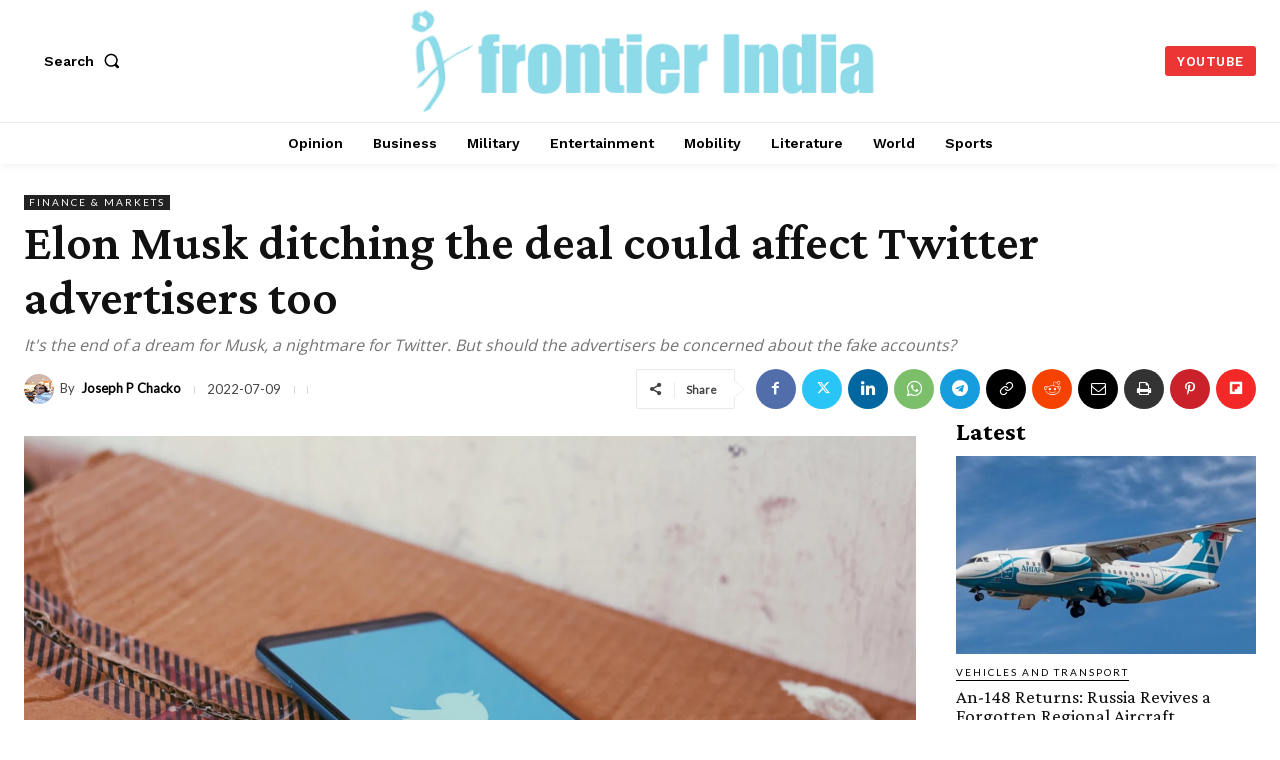

--- FILE ---
content_type: text/vtt; charset=utf-8
request_url: https://video-meta.open.video/caption/11vaQeq4o58j/d827589407f236aee81abd9fca6ac410_en.vtt
body_size: 6479
content:
WEBVTT

00:01.160 --> 00:02.960
the US Air Force has approved the

00:02.960 --> 00:04.680
necessity of developing a sixth

00:04.680 --> 00:07.120
generation manned fighter as part of the

00:07.120 --> 00:09.599
Next Generation air dominance andad

00:09.599 --> 00:12.679
program following an internal analysis

00:12.679 --> 00:14.679
nevertheless the prospective Trump

00:14.679 --> 00:17.160
Administration is anticipated to make a

00:17.160 --> 00:19.560
final decision based on cost and other

00:19.560 --> 00:22.160
factors which could result in a delay

00:22.160 --> 00:24.680
the objective of the NAD program is to

00:24.680 --> 00:26.960
create a sixth generation fighter

00:26.960 --> 00:28.920
capable of adapting to the changing

00:28.920 --> 00:31.880
requirements of contemporary Warfare in

00:31.880 --> 00:34.800
July of this year the NAD program was

00:34.800 --> 00:38.000
temporarily suspended by us Services

00:38.000 --> 00:40.160
primarily due to budget constraints and

00:40.160 --> 00:41.960
the necessity of conducting a more

00:41.960 --> 00:43.879
comprehensive assessment of potential

00:43.879 --> 00:46.280
threats in the interim the Air Force is

00:46.280 --> 00:48.559
extending existing contracts to further

00:48.559 --> 00:50.960
develop NAD Technologies and Design

00:50.960 --> 00:53.960
Concepts this extension enables industry

00:53.960 --> 00:55.800
competitors including Boeing and

00:55.800 --> 00:58.480
Lockheed Martin to modify their cost

00:58.480 --> 01:01.000
estimates and refine their proposals in

01:01.000 --> 01:03.480
response to the program's pause Northrup

01:03.480 --> 01:05.720
Grumman which had previously withdrawn

01:05.720 --> 01:07.640
from the competition has expressed a

01:07.640 --> 01:10.040
willingness to re-enter if the program

01:10.040 --> 01:11.439
requirements are

01:11.439 --> 01:14.280
altered this is particularly noteworthy

01:14.280 --> 01:16.960
the F-22 Raptor was to be replaced by an

01:16.960 --> 01:19.520
advanced fighter and the NAD program was

01:19.520 --> 01:22.079
established to develop such a fighter

01:22.079 --> 01:24.640
the collaborative combat aircraft CCA is

01:24.640 --> 01:27.200
also a member of the NAD family it is a

01:27.200 --> 01:29.560
semi-autonomous unmanned aircraft that

01:29.560 --> 01:31.600
will fun function as a wingman to the

01:31.600 --> 01:33.640
principal Fighter the program was

01:33.640 --> 01:36.759
developed in 2014 to guarantee that the

01:36.759 --> 01:39.079
US Air Force would preserve its air

01:39.079 --> 01:41.799
superiority in the years ahead as per a

01:41.799 --> 01:43.560
report by the Congressional research

01:43.560 --> 01:46.920
service CRS the NAD program has since

01:46.920 --> 01:49.600
investigated various power plant options

01:49.600 --> 01:52.240
the XA 102 engine prototype is being

01:52.240 --> 01:54.479
developed by General Electric while the

01:54.479 --> 01:57.200
XA 103 engine prototype is being

01:57.200 --> 01:59.439
developed by Pratt and Whitney the Trump

01:59.439 --> 02:01.320
administ ation will be responsible for

02:01.320 --> 02:04.240
the final decision regarding ngad as

02:04.240 --> 02:06.280
determined by the US Air Force earlier

02:06.280 --> 02:08.879
this month the objective of the present

02:08.879 --> 02:11.160
internal analysis is to furnish

02:11.160 --> 02:13.319
comprehensive information that will

02:13.319 --> 02:15.599
facilitate a thorough decision-making

02:15.599 --> 02:17.920
process the decision-making process may

02:17.920 --> 02:19.519
be extended by the future

02:19.519 --> 02:21.879
administration's desire to undertake its

02:21.879 --> 02:24.920
own review the $300 million price tag

02:24.920 --> 02:26.720
per aircraft for the Next Generation

02:26.720 --> 02:29.160
fighter must be determined by US

02:29.160 --> 02:31.400
Congress members to determine whether it

02:31.400 --> 02:34.160
is Justified and meets the Air Force's

02:34.160 --> 02:36.760
requirements they may also contemplate a

02:36.760 --> 02:39.720
redesign in order to reduce costs which

02:39.720 --> 02:41.720
could potentially compromise the service

02:41.720 --> 02:43.879
life the primary contenders for the

02:43.879 --> 02:46.480
development of Enad are Lockheed Martin

02:46.480 --> 02:49.000
and Northrup Grumman Next Generation

02:49.000 --> 02:51.000
fighter designs have been previously

02:51.000 --> 02:53.239
presented by lockheed's Skunk Works

02:53.239 --> 02:56.400
division nevertheless the contenders may

02:56.400 --> 02:58.360
be influenced by the uncertainties

02:58.360 --> 03:00.239
surrounding the programs ultimate

03:00.239 --> 03:02.440
approval Elon Musk and other prominent

03:02.440 --> 03:04.480
figures associated with Trump have

03:04.480 --> 03:06.560
expressed skepticism regarding the cost

03:06.560 --> 03:09.319
of manned aircraft instead advocating

03:09.319 --> 03:12.280
for a focus on unmanned systems this

03:12.280 --> 03:14.480
Viewpoint has the potential to influence

03:14.480 --> 03:16.920
future policy decisions concerning the

03:16.920 --> 03:20.000
role of Enad in the US military strategy

03:20.000 --> 03:23.280
musk's criticism of the F-35 program

03:23.280 --> 03:25.120
which serves as an illustration of his

03:25.120 --> 03:27.519
advocacy for unmanned systems over

03:27.519 --> 03:29.879
conventional manned aircraft may prompt

03:29.879 --> 03:31.799
the administration to reconsider the

03:31.799 --> 03:34.319
focus of Enid this Viewpoint is

03:34.319 --> 03:36.120
consistent with the more extensive

03:36.120 --> 03:38.280
discussions within defense circles

03:38.280 --> 03:40.319
regarding the future equilibrium between

03:40.319 --> 03:42.840
manned and unmanned Platforms in the

03:42.840 --> 03:46.000
pursuit of air superiority in addition

03:46.000 --> 03:47.720
the Trump administration's broader

03:47.720 --> 03:50.319
defense policy priorities which include

03:50.319 --> 03:52.280
the potential for changes in military

03:52.280 --> 03:54.159
leadership and a focus on reducing

03:54.159 --> 03:57.200
perceived woke practices May indirectly

03:57.200 --> 04:00.239
influence decisions related to ngad in

04:00.239 --> 04:02.120
determining the program's future

04:02.120 --> 04:04.439
trajectory the administration's approach

04:04.439 --> 04:06.599
to defense spending technological

04:06.599 --> 04:09.319
innovation and Military Readiness will

04:09.319 --> 04:12.239
be critically important now do you think

04:12.239 --> 04:15.239
Elon Musk will shut down NAD program let

04:15.239 --> 04:17.600
us know in the comments please like and

04:17.600 --> 04:19.799
share our videos and subscribe to our

04:19.799 --> 04:22.160
Channel please also take membership in

04:22.160 --> 04:26.520
our channel to encourage us


--- FILE ---
content_type: text/vtt; charset=utf-8
request_url: https://video-meta.open.video/caption/RawSBarq3Znb/a99b282e635905d3ec3b9534c0cd4b1f_es.vtt
body_size: 12931
content:
WEBVTT

00:01.079 --> 00:03.000
el director general de rostec serga

00:03.000 --> 00:04.720
chemz declaró que no cree en el

00:04.720 --> 00:06.520
levantamiento de las sanciones

00:06.520 --> 00:08.559
occidentales sin embargo en

00:08.559 --> 00:10.480
declaraciones a la revista expert

00:10.480 --> 00:12.000
reconoció que la sustitución total de

00:12.000 --> 00:13.480
las importaciones es imposible e

00:13.480 --> 00:17.400
innecesaria el MC 21 y el nuevo sj 100

00:17.400 --> 00:19.359
están casi terminados Mientras que el tu

00:19.359 --> 00:21.600
214 ya tiene compradores

00:21.600 --> 00:23.640
garantizados la corporación Estatal

00:23.640 --> 00:25.279
aspira a aumentar su cuota en el sector

00:25.279 --> 00:27.160
civil pero el apoyo del gobierno sigue

00:27.160 --> 00:29.960
siendo esencial también descartó las

00:29.960 --> 00:31.679
ocupaciones sobre el regreso de boin

00:31.679 --> 00:33.280
subrayando que los aviones nacionales

00:33.280 --> 00:34.640
deben tener claras ventajas en el

00:34.640 --> 00:37.879
mercado he aquí los puntos clave de la

00:37.879 --> 00:39.680
entrevista sobre el posible

00:39.680 --> 00:41.840
levantamiento de las sanciones dijo se

00:41.840 --> 00:44.000
habla mucho pero todavía no se ha hecho

00:44.000 --> 00:47.079
nada rostec Lleva más de una década

00:47.079 --> 00:50.199
operando bajo diversas sanciones chemez

00:50.199 --> 00:51.760
admitió que crean dificultades tanto a

00:51.760 --> 00:53.559
la corporación como a sus socios lo que

00:53.559 --> 00:55.160
supone pérdidas financieras para los

00:55.160 --> 00:56.280
países

00:56.280 --> 00:58.559
occidentales sin embargo se muestra

00:58.559 --> 01:00.160
escéptico ante cualquier relajación de

01:00.160 --> 01:01.480
las

01:01.480 --> 01:03.640
restricciones si las cosas siguen como

01:03.640 --> 01:05.360
están no pereceremos

01:05.360 --> 01:07.600
llevamos mucho tiempo adaptándonos a las

01:07.600 --> 01:09.720
nuevas condiciones y como pueden ver

01:09.720 --> 01:11.040
seguimos creciendo a pesar de las

01:11.040 --> 01:13.000
sanciones tanto desde el punto de vista

01:13.000 --> 01:14.159
financiero como en términos de

01:14.159 --> 01:16.799
producción e Innovación declaró a la

01:16.799 --> 01:19.439
revista se espera que rostec registre un

01:19.439 --> 01:20.680
crecimiento significativo de sus

01:20.680 --> 01:23.360
ingresos en 2024 pero chemez se abstuvo

01:23.360 --> 01:25.280
de revelar cifras exactas alegando que

01:25.280 --> 01:26.920
los estados financieros oficiales tienen

01:26.920 --> 01:28.119
que

01:28.119 --> 01:30.960
ultimar anteriormente el presidente ruso

01:30.960 --> 01:32.640
Vladimir Putin en un congreso de la

01:32.640 --> 01:34.399
unión rusa de industriales y empresarios

01:34.399 --> 01:36.439
ersp también había instado a las

01:36.439 --> 01:38.119
empresas a considerar las sanciones como

01:38.119 --> 01:39.960
un mecanismo de presión estratégico

01:39.960 --> 01:42.000
sistemático en lugar de medidas

01:42.000 --> 01:45.240
temporales o selectivas y advirtió las

01:45.240 --> 01:48.119
cosas nunca volverán a ser como antes la

01:48.119 --> 01:49.920
plena libertad de comercio pagos y

01:49.920 --> 01:51.920
flujos de capital no es

01:51.920 --> 01:54.640
realista en cierto modo las sanciones

01:54.640 --> 01:56.439
nos dieron un segundo aire nos hicieron

01:56.439 --> 01:59.439
más creativos y rápidos dijo chemez Por

01:59.439 --> 02:01.399
eso he dicho antes y lo diré de nuevo

02:01.399 --> 02:03.920
gracias por esta ventana de oportunidad

02:03.920 --> 02:05.280
en cuanto al levantamiento de las

02:05.280 --> 02:07.360
sanciones juzguemos por los hechos no

02:07.360 --> 02:10.599
por los rumores hay muchos rumores pero

02:10.599 --> 02:15.040
aún no hay hechos reales ines industries

02:15.040 --> 02:18.879
miracles no de fingers chemz reconoció

02:18.879 --> 02:20.200
que la sustitución completa de las

02:20.200 --> 02:21.640
importaciones es poco realista e

02:21.640 --> 02:23.440
innecesaria ya que algunos tipos de

02:23.440 --> 02:24.720
producción carecen de un mercado

02:24.720 --> 02:28.120
nacional viable la prioridad subrayó es

02:28.120 --> 02:29.879
la transición a soluciones nacionales en

02:29.879 --> 02:31.599
sectores críticos como la defensa el

02:31.599 --> 02:34.760
espacio la Aviación la energía y la

02:34.760 --> 02:37.480
electrónica por supuesto esto dificulta

02:37.480 --> 02:40.680
las cosas por ejemplo solo unos pocos

02:40.680 --> 02:42.560
países fabrican aviones y ninguno de

02:42.560 --> 02:44.280
ellos produce todos los componentes por

02:44.280 --> 02:47.480
sí mismo boin por ejemplo cuenta con

02:47.480 --> 02:49.680
aportaciones de Japón Italia Canadá

02:49.680 --> 02:52.519
Reino Unido Suecia Francia Australia y

02:52.519 --> 02:55.280
varias docenas de países más la cadena

02:55.280 --> 02:57.200
de suministro es

02:57.200 --> 02:59.920
enorme sin embargo la experiencia rusa

02:59.920 --> 03:01.720
ha demostrado que la división global del

03:01.720 --> 03:04.680
trabajo Es muy poco fiable esta realidad

03:04.680 --> 03:06.040
ha impulsado los esfuerzos para

03:06.040 --> 03:08.480
desarrollar aviones totalmente

03:08.480 --> 03:11.120
nacionales estamos sustituyendo casi 80

03:11.120 --> 03:13.280
componentes motores otros sistemas

03:13.280 --> 03:16.319
incluso asientos este esfuerzo garantiza

03:16.319 --> 03:18.319
que Rusia con su vasto territorio

03:18.319 --> 03:21.120
siempre tendrá aviones siempre habrá un

03:21.120 --> 03:23.799
modo de volar de Moscú a blad bostock

03:23.799 --> 03:26.319
afirmó pero admitió que el viaje dista

03:26.319 --> 03:28.720
mucho de haber terminado en los últimos

03:28.720 --> 03:30.519
TR años hemos hecho enormes progresos en

03:30.519 --> 03:32.480
Aviación fabricación de automóviles

03:32.480 --> 03:35.319
medicina y energía Pero esto es solo el

03:35.319 --> 03:37.760
principio el 70 por de nuestros equipos

03:37.760 --> 03:40.319
médicos e industriales siguen siendo

03:40.319 --> 03:42.480
importados rechazó la idea de que los

03:42.480 --> 03:44.239
avances tecnológicos se produzcan de la

03:44.239 --> 03:46.680
noche a la mañana algunas personas

03:46.680 --> 03:48.360
piensan que crear algo nuevo es fácil

03:48.360 --> 03:50.760
solo hay que quererlo pero en las

03:50.760 --> 03:52.959
Industrias de alta tecnología no hay

03:52.959 --> 03:54.879
milagros no se puede dar un salto

03:54.879 --> 03:56.560
adelante en 3 años cuando las empresas

03:56.560 --> 03:58.040
extranjeras han invertido décadas y

03:58.040 --> 04:00.560
cientos de miles de millones al año

04:00.560 --> 04:02.640
dicho esto en muchos proyectos avanzamos

04:02.640 --> 04:04.400
dos o tres veces más rápido que nuestros

04:04.400 --> 04:05.400
competidores

04:05.400 --> 04:07.840
extranjeros pero aún queda mucho camino

04:07.840 --> 04:11.319
por recorrer chemez insistió en que el

04:11.319 --> 04:12.560
levantamiento de las sanciones no

04:12.560 --> 04:14.079
revertirá los avances logrados en los

04:14.079 --> 04:16.680
tres años anteriores a el coste ha sido

04:16.680 --> 04:18.440
demasiado alto para

04:18.440 --> 04:20.440
nosotros aunque los fabricantes

04:20.440 --> 04:22.160
extranjeros vuelvan a Rusia sus

04:22.160 --> 04:23.840
condiciones comerciales no serán las

04:23.840 --> 04:25.040
mismas que

04:25.040 --> 04:27.199
antes el papel del gobierno es

04:27.199 --> 04:28.800
incentivar a las aerolíneas nacionales

04:28.800 --> 04:30.360
para que compren aviones rusos en lugar

04:30.360 --> 04:33.160
de boin el trabajo de rostec es

04:33.160 --> 04:35.880
construir esos aviones los proyectos

04:35.880 --> 04:38.639
mc21 y sj100 se encuentran ahora en la

04:38.639 --> 04:42.000
fase final sometiéndose A las pruebas de

04:42.000 --> 04:44.000
certificación estamos trabajando con

04:44.000 --> 04:45.880
rapidez pero también con cuidado y

04:45.880 --> 04:48.520
meticulosidad la seguridad es nuestra

04:48.520 --> 04:50.479
máxima prioridad

04:50.479 --> 04:53.680
aseguró la producción en serie del mc21

04:53.680 --> 04:55.960
está prevista para 2026 mientras que la

04:55.960 --> 04:58.120
de los sj 100 localizados comenzará el

04:58.120 --> 05:00.320
año que viene

05:00.320 --> 05:01.440
a pesar de lo que digan los

05:01.440 --> 05:03.240
comentaristas Anónimos de internet El

05:03.240 --> 05:04.759
superget es un avión

05:04.759 --> 05:06.880
excelente solo hay que escuchar a los

05:06.880 --> 05:08.560
pilotos profesionales dirán que es

05:08.560 --> 05:11.600
moderno y fácil de pilotar señaló la

05:11.600 --> 05:13.960
versión localizada añadió será incluso

05:13.960 --> 05:18.600
mejor en algunos aspectos el mc21 afirmó

05:18.600 --> 05:20.560
es nuestro futuro buque insignia y debe

05:20.560 --> 05:22.560
competir con bo airbus al menos en el

05:22.560 --> 05:23.759
mercado

05:23.759 --> 05:26.280
nacional en el congreso de la rspp

05:26.280 --> 05:28.160
chemez mencionó que Rusia necesita

05:28.160 --> 05:30.800
producir alrededor de 200 de aquí a 2030

05:30.800 --> 05:32.280
para sustituir a los viejos reactores

05:32.280 --> 05:33.520
extranjeros en las flotas de las

05:33.520 --> 05:36.039
aerolíneas rusas entre ellos se

05:36.039 --> 05:37.600
encuentran los pedidos por contrato y

05:37.600 --> 05:39.240
los aviones probablemente asegurados en

05:39.240 --> 05:41.000
virtud de acuerdos en

05:41.000 --> 05:45.080
firme la mayor parte serán mc21 superhit

05:45.080 --> 05:47.880
214 para los que ya tenemos compradores

05:47.880 --> 05:50.199
garantizados y seguimos trabajando con

05:50.199 --> 05:52.039
las compañías aéreas por lo que es

05:52.039 --> 05:53.919
probable que este número aumente Afirma

05:53.919 --> 05:55.240
con

05:55.240 --> 05:58.240
optimismo sin embargo sigue habiendo

05:58.240 --> 06:00.560
problemas seg Según vedomosti hay

06:00.560 --> 06:02.919
dificultades en la producción de tu

06:02.919 --> 06:05.680
214 inicialmente se esperaba entregar

06:05.680 --> 06:07.639
cuatro aviones este año pero debido a la

06:07.639 --> 06:09.000
escasez de mano de obra en la planta de

06:09.000 --> 06:11.080
Aviación de cazan solo se terminará uno

06:11.080 --> 06:14.639
en 2024 rostek aclaró que las aerolíneas

06:14.639 --> 06:16.880
no están esperando los t 214 se

06:16.880 --> 06:18.479
entregarán dos aviones a las entidades

06:18.479 --> 06:20.440
comerciales en la fecha

06:20.440 --> 06:22.720
prevista todos los grandes fabricantes

06:22.720 --> 06:24.680
de aviones reciben apoyo gubernamental

06:24.680 --> 06:26.039
señaló

06:26.039 --> 06:28.280
chemez si alguien piensa que boin y

06:28.280 --> 06:31.319
airbus son autosuficientes se equivoca

06:31.319 --> 06:33.080
sus gobiernos vierten enormes recursos

06:33.080 --> 06:34.759
en ellos a través de programas de mano

06:34.759 --> 06:36.800
de obra iniciativas medioambientales y

06:36.800 --> 06:38.919
contratos militares el crecimiento de

06:38.919 --> 06:40.560
pedidos de rostec se da sobre todo en

06:40.560 --> 06:42.919
productos militares que no son los más

06:42.919 --> 06:45.039
rentables la corporación aspira a

06:45.039 --> 06:46.880
ampliar su sector civil pero la ayuda

06:46.880 --> 06:50.160
gubernamental es crucial Rusia ha

06:50.160 --> 06:51.680
destinado billones de rublos a programas

06:51.680 --> 06:53.759
de apoyo Industrial como Aviación

06:53.759 --> 06:55.639
fabricación de automóviles ciencia de

06:55.639 --> 06:57.599
los materiales electrónica y de

06:57.599 --> 07:00.319
subvenciones para préstamos

07:00.319 --> 07:02.319
tales medidas son estándar en todo el

07:02.319 --> 07:05.000
mundo mira como Trump protege ferozmente

07:05.000 --> 07:07.039
a los fabricantes estadounidenses o como

07:07.039 --> 07:08.919
china apoya su industria Automotriz

07:08.919 --> 07:11.680
tecnología médica y empresas de ti por

07:11.680 --> 07:14.160
qué no Debería Rusia hacer lo mismo

07:14.160 --> 07:15.800
preguntó

07:15.800 --> 07:18.160
chemez también defendió los aranceles

07:18.160 --> 07:19.520
rusos a la importación de coches

07:19.520 --> 07:21.240
extranjeros argumentando que son

07:21.240 --> 07:22.840
necesarios para desarrollar la industria

07:22.840 --> 07:24.560
automovilística

07:24.560 --> 07:26.960
nacional lo mismo ocurre con los aviones

07:26.960 --> 07:29.520
si bu vuelve no nos asusta pero los

07:29.520 --> 07:31.000
aviones de fabricación rusa deben tener

07:31.000 --> 07:33.800
claras ventajas en el mercado de lo

07:33.800 --> 07:35.599
contrario corremos el riesgo de volver a

07:35.599 --> 07:38.160
la situación de 2022

07:38.160 --> 07:41.759
concluyó ya crees que Rusia ha aprendido

07:41.759 --> 07:45.000
la lección haznoslo saber en los

07:45.000 --> 07:47.479
comentarios por favor dale a me gusta y

07:47.479 --> 07:49.120
comparte nuestros vídeos y suscríbete a

07:49.120 --> 07:51.840
nuestro canal por favor Hazte también

07:51.840 --> 07:55.280
socio de nuestro canal para animarnos


--- FILE ---
content_type: text/vtt; charset=utf-8
request_url: https://video-meta.open.video/caption/-PuOpzO6kmOG/b75d2b2c0e7e884ffa6d2e9aa599fa39_en.vtt
body_size: 15293
content:
WEBVTT

00:05.680 --> 00:07.839
Russia's civil aviation industry is

00:07.839 --> 00:10.800
approaching a critical juncture as key

00:10.800 --> 00:12.559
government agencies remain in

00:12.559 --> 00:14.240
discussions with one of the country's

00:14.240 --> 00:16.640
largest private airlines regarding the

00:16.640 --> 00:18.720
future of domestically manufactured

00:18.720 --> 00:21.039
passenger aircraft.

00:21.039 --> 00:23.119
The Ministry of Transport, the Ministry

00:23.119 --> 00:25.119
of Industry and Trade, and the Federal

00:25.119 --> 00:28.000
Air Transport Agency, Rosa Viatzia, are

00:28.000 --> 00:30.480
currently negotiating with S7 Airlines

00:30.480 --> 00:32.000
over the terms of a potential

00:32.000 --> 00:34.079
comprehensive agreement involving the

00:34.079 --> 00:38.719
2214 medium-range airliner.

00:38.719 --> 00:40.719
According to Dimmitri Yadrov, the head

00:40.719 --> 00:43.280
of Rosavia, the discussions remain

00:43.280 --> 00:45.760
complex and cannot be described as a

00:45.760 --> 00:48.239
simple aircraft purchase.

00:48.239 --> 00:50.719
Instead, the talks cover a wide range of

00:50.719 --> 00:52.960
technical, financial, and operational

00:52.960 --> 00:55.600
issues that must be resolved before any

00:55.600 --> 00:58.559
binding agreement can be announced.

00:58.559 --> 01:00.640
Among the central topics are lease

01:00.640 --> 01:03.120
payment levels, expected aircraft

01:03.120 --> 01:05.439
utilization rates, and the structure of

01:05.439 --> 01:07.520
after sales service and maintenance

01:07.520 --> 01:09.040
support.

01:09.040 --> 01:11.439
Yadrov has noted that while all parties

01:11.439 --> 01:13.920
share strong mutual interest, aligning

01:13.920 --> 01:16.080
these parameters requires careful

01:16.080 --> 01:18.240
coordination between regulators,

01:18.240 --> 01:21.439
manufacturers, and the airline. He also

01:21.439 --> 01:23.680
indicated that specific details of the

01:23.680 --> 01:26.000
agreement could be revealed as early as

01:26.000 --> 01:28.159
February during the National Aviation

01:28.159 --> 01:31.920
Infrastructure Salon NAS 2026 scheduled

01:31.920 --> 01:34.320
to take place in Moscow from February

01:34.320 --> 01:37.200
4th to February 5th.

01:37.200 --> 01:39.280
The current negotiations stem from a

01:39.280 --> 01:41.280
memorandum of cooperation signed in

01:41.280 --> 01:44.720
September 2024 between the United

01:44.720 --> 01:48.320
Aircraft Corporation and S7 Airlines.

01:48.320 --> 01:50.159
The document was signed in the presence

01:50.159 --> 01:51.920
of the leadership of the Republic of

01:51.920 --> 01:54.320
Tatarstan and outlined the shared

01:54.320 --> 01:56.720
intention to cooperate on the delivery

01:56.720 --> 02:00.719
of up to 100 upgraded 2214

02:00.719 --> 02:03.119
passenger aircraft.

02:03.119 --> 02:04.719
Although the memorandum did not

02:04.719 --> 02:07.280
constitute a binding purchase contract,

02:07.280 --> 02:09.840
it clearly signaled S7's strategic

02:09.840 --> 02:13.280
interest in incorporating the 2214 into

02:13.280 --> 02:16.080
its future fleet. For the United

02:16.080 --> 02:17.920
Aircraft Corporation and Russian

02:17.920 --> 02:19.840
Aviation Authorities, the agreement

02:19.840 --> 02:22.239
represented an opportunity to secure a

02:22.239 --> 02:26.080
major launch customer for renewed 2214

02:26.080 --> 02:28.160
production and to demonstrate the

02:28.160 --> 02:30.400
viability of domestically manufactured

02:30.400 --> 02:34.239
aircraft in commercial airline service.

02:34.239 --> 02:36.319
The TU214,

02:36.319 --> 02:38.400
originally developed in the late Soviet

02:38.400 --> 02:40.640
period, has reemerged as a key element

02:40.640 --> 02:42.959
of Russia's broader import substitution

02:42.959 --> 02:45.519
strategy in civil aviation.

02:45.519 --> 02:47.680
The aircraft has undergone extensive

02:47.680 --> 02:50.319
modernization aimed at replacing foreign

02:50.319 --> 02:52.480
components with domestically produced

02:52.480 --> 02:55.120
systems, allowing it to be certified and

02:55.120 --> 02:57.840
operated without dependence on western

02:57.840 --> 02:59.920
supply chains.

02:59.920 --> 03:01.760
One of the most significant achievements

03:01.760 --> 03:05.040
of the 2214 program was the completion

03:05.040 --> 03:08.000
of certification for the upgraded fully

03:08.000 --> 03:10.800
domestic version of the aircraft.

03:10.800 --> 03:12.800
This milestone removed a major

03:12.800 --> 03:15.280
regulatory barrier and formally opened

03:15.280 --> 03:17.200
the path for deliveries to commercial

03:17.200 --> 03:18.879
airlines.

03:18.879 --> 03:21.680
However, certification alone does not

03:21.680 --> 03:23.680
resolve the challenges associated with

03:23.680 --> 03:25.920
large-scale production.

03:25.920 --> 03:27.840
The Kazan aviation plant, which

03:27.840 --> 03:30.239
manufactures the 2214,

03:30.239 --> 03:32.640
faces capacity limitations that directly

03:32.640 --> 03:35.360
affect delivery schedules. Current

03:35.360 --> 03:37.599
production plans envision relatively

03:37.599 --> 03:40.080
modest output in the near term, followed

03:40.080 --> 03:43.519
by gradual increases over several years.

03:43.519 --> 03:45.760
As a result, fulfilling an order of up

03:45.760 --> 03:48.239
to 100 aircraft would necessarily be

03:48.239 --> 03:51.519
spread over an extended time frame.

03:51.519 --> 03:54.480
For this reason, negotiations with S7

03:54.480 --> 03:56.560
focus not only on the total number of

03:56.560 --> 03:58.480
aircraft, but also on delivery

03:58.480 --> 04:00.720
schedules, financing structures, and

04:00.720 --> 04:02.959
operational guarantees.

04:02.959 --> 04:05.439
Leasing mechanisms are being examined as

04:05.439 --> 04:07.760
a way to align the airlines fleet

04:07.760 --> 04:10.159
planning needs with the manufacturer's

04:10.159 --> 04:12.720
production capabilities.

04:12.720 --> 04:14.799
One of the most sensitive aspects of the

04:14.799 --> 04:17.519
talks concerns the size and structure of

04:17.519 --> 04:19.519
lease payments.

04:19.519 --> 04:21.840
Leasing a domestically produced aircraft

04:21.840 --> 04:24.080
involves a different risk profile

04:24.080 --> 04:26.400
compared to leasing widely used western

04:26.400 --> 04:28.639
models that benefit from long service

04:28.639 --> 04:30.880
histories and established secondary

04:30.880 --> 04:32.560
markets.

04:32.560 --> 04:34.400
Determining acceptable lease rates

04:34.400 --> 04:36.479
requires agreement on assumptions

04:36.479 --> 04:38.880
related to reliability, maintenance

04:38.880 --> 04:41.280
costs, fuel efficiency, and long-term

04:41.280 --> 04:43.199
residual value.

04:43.199 --> 04:45.360
These calculations are complicated by

04:45.360 --> 04:48.240
the fact that the modernized TU214

04:48.240 --> 04:50.960
configuration is relatively new and

04:50.960 --> 04:53.280
lacks extensive operational data from

04:53.280 --> 04:55.680
commercial airline use.

04:55.680 --> 04:58.000
Aircraft utilization levels are closely

04:58.000 --> 05:00.560
linked to lease economics.

05:00.560 --> 05:02.800
Projected annual flight hours directly

05:02.800 --> 05:04.800
affect maintenance cycles, engine

05:04.800 --> 05:06.800
overhaul schedules, and overall

05:06.800 --> 05:08.880
operating costs.

05:08.880 --> 05:10.960
Higher utilization improves revenue

05:10.960 --> 05:13.840
potential but also accelerates wear and

05:13.840 --> 05:15.759
increases the demand for maintenance

05:15.759 --> 05:17.280
support.

05:17.280 --> 05:19.360
As a result, agreed assumptions on

05:19.360 --> 05:21.919
flight hours and usage profiles form a

05:21.919 --> 05:24.720
core element of the negotiations.

05:24.720 --> 05:27.120
Both sides must align on realistic

05:27.120 --> 05:29.520
operational scenarios that reflect road

05:29.520 --> 05:32.240
structures, seasonal traffic patterns,

05:32.240 --> 05:34.320
and the technical characteristics of the

05:34.320 --> 05:36.000
aircraft.

05:36.000 --> 05:38.240
Another decisive factor in the agreement

05:38.240 --> 05:41.919
is the structure of after sales support.

05:41.919 --> 05:44.320
This includes routine maintenance, spare

05:44.320 --> 05:46.240
parts availability, technical

05:46.240 --> 05:48.639
documentation, training for flight crews

05:48.639 --> 05:51.039
and maintenance staff, and long-term

05:51.039 --> 05:54.160
repair and overhaul arrangements.

05:54.160 --> 05:57.280
Because the TU214 now relies largely on

05:57.280 --> 05:59.840
domestically produced systems, ensuring

05:59.840 --> 06:02.240
a reliable supply chain for components

06:02.240 --> 06:05.600
and maintenance services is essential.

06:05.600 --> 06:07.840
Airlines require predictable turnaround

06:07.840 --> 06:09.759
times and dependable technical

06:09.759 --> 06:11.680
assistance to maintain high fleet

06:11.680 --> 06:14.400
availability particularly on dense

06:14.400 --> 06:16.639
domestic routes.

06:16.639 --> 06:18.800
The design of the after sales support

06:18.800 --> 06:21.280
framework will have a major influence on

06:21.280 --> 06:25.039
total ownership costs for S7 airlines.

06:25.039 --> 06:27.520
Accordingly, Rosa Viatzia and the

06:27.520 --> 06:29.600
Ministry of Industry and Trade are

06:29.600 --> 06:32.160
actively involved in shaping a system

06:32.160 --> 06:34.319
that balances national industrial

06:34.319 --> 06:36.800
objectives with the commercial realities

06:36.800 --> 06:39.840
faced by the airl. The negotiations

06:39.840 --> 06:42.160
surrounding the 2214

06:42.160 --> 06:44.160
are deeply connected to the broader

06:44.160 --> 06:46.319
strategic direction of Russian civil

06:46.319 --> 06:47.919
aviation.

06:47.919 --> 06:50.000
In recent years, the sector has faced

06:50.000 --> 06:52.240
unprecedented challenges due to

06:52.240 --> 06:54.560
restricted access to foreign aircraft,

06:54.560 --> 06:57.600
spare parts, and maintenance services.

06:57.600 --> 06:59.520
In response, the government has

06:59.520 --> 07:01.599
intensified efforts to promote the

07:01.599 --> 07:03.840
development and adoption of domestically

07:03.840 --> 07:06.240
produced aircraft.

07:06.240 --> 07:09.360
Alongside the 2214, programs such as the

07:09.360 --> 07:11.840
MC21, the domestically produced

07:11.840 --> 07:15.039
Superjet, and the L114 are intended to

07:15.039 --> 07:17.360
form the backbone of a self-sufficient

07:17.360 --> 07:20.000
national aviation industry.

07:20.000 --> 07:22.560
While these aircraft differ in size,

07:22.560 --> 07:25.280
range, and technological sophistication,

07:25.280 --> 07:27.360
they share the goal of reducing reliance

07:27.360 --> 07:30.000
on foreign manufacturers.

07:30.000 --> 07:33.520
Within this context, the 2214 occupies a

07:33.520 --> 07:35.919
distinctive position. It is not an

07:35.919 --> 07:38.080
entirely new design, but a deeply

07:38.080 --> 07:40.639
modernized legacy platform, enabling

07:40.639 --> 07:42.720
faster entry into service than a clean

07:42.720 --> 07:44.880
sheet aircraft, albeit with certain

07:44.880 --> 07:47.199
compromises in fuel efficiency and

07:47.199 --> 07:49.440
operating costs compared with the latest

07:49.440 --> 07:51.680
global designs.

07:51.680 --> 07:54.240
For S7 Airlines, the potential

07:54.240 --> 07:57.120
acquisition of a large 214 fleet

07:57.120 --> 07:59.680
represents a strategic balance between

07:59.680 --> 08:02.080
supporting national policy priorities

08:02.080 --> 08:04.240
and maintaining competitiveness in a

08:04.240 --> 08:06.639
demanding market environment.

08:06.639 --> 08:09.280
Despite strong interest in the aircraft,

08:09.280 --> 08:11.199
the airline must ensure that it can

08:11.199 --> 08:13.360
operate profitably across its route

08:13.360 --> 08:15.039
network.

08:15.039 --> 08:16.720
From the government's perspective,

08:16.720 --> 08:18.879
securing a major commercial operator for

08:18.879 --> 08:20.639
the 2214

08:20.639 --> 08:23.280
would validate years of investment in

08:23.280 --> 08:25.440
import substitution and aircraft

08:25.440 --> 08:27.120
modernization.

08:27.120 --> 08:28.879
It would also provide a stable

08:28.879 --> 08:30.800
production outlook for the Kazan

08:30.800 --> 08:33.360
aviation plant and support employment

08:33.360 --> 08:35.760
and technological development within the

08:35.760 --> 08:38.880
domestic aerospace sector.

08:38.880 --> 08:41.279
These aligned but complex interests

08:41.279 --> 08:43.919
explain why multiple government agencies

08:43.919 --> 08:45.519
are directly involved in the

08:45.519 --> 08:47.279
negotiations.

08:47.279 --> 08:49.360
The outcome is expected to set an

08:49.360 --> 08:51.120
important precedent for future

08:51.120 --> 08:53.040
interaction between the state

08:53.040 --> 08:55.600
manufacturers and private airlines in

08:55.600 --> 08:58.959
Russia. While largecale deliveries to

08:58.959 --> 09:00.959
commercial airlines are expected to

09:00.959 --> 09:03.519
begin around 2027,

09:03.519 --> 09:06.640
progress is already visible.

09:06.640 --> 09:08.480
One TU214

09:08.480 --> 09:11.839
aircraft from the 2025 production batch

09:11.839 --> 09:13.600
has reportedly been delivered to Red

09:13.600 --> 09:16.080
Wings Airlines, marking an important

09:16.080 --> 09:18.880
milestone for the program.

09:18.880 --> 09:20.800
At the same time, the Ministry of

09:20.800 --> 09:23.200
Industry and Trade has confirmed that

09:23.200 --> 09:25.760
current production capacity in Kazan is

09:25.760 --> 09:28.240
largely committed to fulfilling orders

09:28.240 --> 09:31.360
for specialized government operators.

09:31.360 --> 09:33.760
This prioritization underscores the

09:33.760 --> 09:36.160
importance of careful scheduling when

09:36.160 --> 09:38.000
integrating commercial airline

09:38.000 --> 09:40.240
deliveries into the overall production

09:40.240 --> 09:43.040
plan. With the upcoming National

09:43.040 --> 09:45.440
Aviation Infrastructure Salon,

09:45.440 --> 09:47.760
expectations are growing that February

09:47.760 --> 09:49.920
will become a decisive moment for

09:49.920 --> 09:52.160
clarifying the future direction of the

09:52.160 --> 09:56.080
2214 program. Any announcements made at

09:56.080 --> 09:59.200
NACE 2026 could define not only the

09:59.200 --> 10:01.680
scale and timing of deliveries to S7

10:01.680 --> 10:04.240
airlines, but also the broader framework

10:04.240 --> 10:06.240
for integrating domestically produced

10:06.240 --> 10:09.360
aircraft into commercial service.

10:09.360 --> 10:11.680
Whether the original memorandum evolves

10:11.680 --> 10:14.640
into a firm commitment for 100 aircraft

10:14.640 --> 10:17.120
or a more gradual arrangement remains

10:17.120 --> 10:18.720
uncertain.

10:18.720 --> 10:20.640
What is clear is that the outcome of

10:20.640 --> 10:22.720
these negotiations will shape Russia's

10:22.720 --> 10:25.680
civil aviation sector for years to come,

10:25.680 --> 10:28.160
influencing fleet renewal strategies,

10:28.160 --> 10:30.320
industrial planning, and the balance

10:30.320 --> 10:32.560
between government policy and market

10:32.560 --> 10:35.560
forces.

10:36.320 --> 10:38.720
If you like the video, please subscribe,

10:38.720 --> 10:41.279
share, and like. Also, please take the

10:41.279 --> 10:45.399
memberships to encourage us.


--- FILE ---
content_type: text/vtt; charset=utf-8
request_url: https://video-meta.open.video/caption/H5OQe_gX6Co5/360f3ed6af63920d4889e2472cdf38de_en-US.vtt
body_size: 5284
content:
WEBVTT

00:00.000 --> 00:06.820
Hey everyone and welcome to our channel, today,
we will discuss if Su-57 fighter can detect

00:06.820 --> 00:15.560
and track the F-35 fighter. The Russian Sukhoi Su-57 Felon
and the American Lockheed Martin F-35 Lightning II belong to

00:15.560 --> 00:20.559
the fifth generation of stealth fighters, they
possess dissimilar qualities and deficiencies

00:20.559 --> 00:26.420
As the Su-57's ability to detect an F-35 is
contingent on several variables, it is challenging

00:26.420 --> 00:32.479
to provide a definitive answer. The following
is an explanation of the fundamental elements

00:32.479 --> 00:37.259
The F-35 is hard for radar systems to find
and track because its radar cross-section

00:37.259 --> 00:43.840
or RCS, is very small. That being
said, this hidden power is limited

00:43.840 --> 00:52.419
Different types of radars work at different frequency bands. The F-35 is
designed to be as stealthy as possible when it comes to certain radar bands

00:52.419 --> 00:59.000
especially the X-band. At frequencies higher than
the K-band, it loses some of its stealthiness

00:59.000 --> 01:04.559
Secondly, because the F-35 is designed to be
stealthy from the front, its RCS is lowest

01:04.559 --> 01:10.639
when looking at it from the front. Its RCS can
be a lot higher when seen from the side or back

01:10.639 --> 01:15.720
Thirdly, the F-35's radar signal can get
stronger when it rains, snows, or other things

01:15.720 --> 01:27.919
fly through the air. Now let's look at Su-57 detection capabilities. The Su-57
has a multi-sensor set called the N036 radar that works in both X and L bands

01:27.919 --> 01:32.959
This could help it track the F-35 from
certain angles and at longer ranges

01:32.959 --> 01:37.739
But it's not clear how well it works at all
angles and frequencies against a low RCS target

01:37.739 --> 01:43.940
like the F-35. The passive sensor called Infrared
Search and Track or the IRST, can pick up on heat

01:43.940 --> 01:51.440
signatures, which could show that the F-35 is not hiding. But its range
and how well it works depend on the temperature and weather conditions

01:51.440 --> 01:58.360
where it is used. Lastly, the Su-57 uses electronic
warfare systems to mess up enemy radars and comms

01:58.360 --> 02:05.760
which could make it harder for the F-35 to do its job.
So what are the conditions Su-57 can detect an F-35

02:05.760 --> 02:12.639
The first one is at longer ranges. When the F-35 is not in its
best stealth cone, that is it is not facing directly ahead of

02:12.639 --> 02:18.220
it or when bad weather makes it less stealthy.
The second condition is using specialized sensors

02:18.220 --> 02:23.500
The Su-57's X-band radar might have trouble
picking up the F-35, but its L-band radar

02:23.500 --> 02:30.699
or IRST might be able to in some situations. The third
condition is that it can be done through electronic warfare

02:30.699 --> 02:36.160
The Su-57's electronic warfare systems could
briefly stop the F-35's sensors and communication

02:36.160 --> 02:42.220
from working, making it easier to find and follow.
But it's important to keep these things in mind

02:42.279 --> 02:50.039
Communication is not the same as tracking and identification. Some radars
might not be able to tell the difference between an F-35 and other objects

02:50.039 --> 02:55.160
just by seeing a blip on the screen.
This point we will take up a bit later

02:55.160 --> 02:59.679
Another point is that the F-35 also has its
own electronic warfare and countermeasure

02:59.679 --> 03:04.279
systems, which makes it hard for the Su-57
to stay locked on for long amounts of time

03:04.279 --> 03:11.179
Also, the battlefield is complex. It means that terrain, support
infrastructure, and the general tactical situation will have

03:11.179 --> 03:14.839
a big impact on how any fight
between these two jets turns out

03:14.839 --> 03:22.119
Now, let's talk about tracking. It's not easy for a Su-57
to track an F-35 because the F-35 is intended to be a ghost

03:22.119 --> 03:28.639
in the sky. The Su-57 can get past these problems,
though, in some situations, and get a lock on its

03:28.639 --> 03:36.419
agile enemy. Here are the conditions favoring Su-57
tracking an F-35. The first condition is off-angle approach

03:36.419 --> 03:45.039
From the front, the F-35 is the most stealthy. When it is approached
from the side or back, its RCS can rise a lot, which makes it easier

03:45.039 --> 03:52.160
for the Su-57's radar and IRST to find. The second
part is related to the environmental factors

03:52.160 --> 03:57.660
Radar waves can be reflected more easily by
rain, snow, or other particles in the air

03:57.660 --> 04:01.820
This could make the F-35's radar signature
bigger, which would make it easier for the

04:01.820 --> 04:13.500
Su-57 to follow. Last is the electronic warfare advantage. There is a chance that
the Su-57 could briefly blind the F-35 by blocking its radar or communication systems

04:13.500 --> 04:18.420
This would make it easier to track and hit.
What do the Russian media say about the issue

04:18.420 --> 04:22.720
As per the Russian media, true, the resolution
in this case is not sufficient to launch a

04:22.720 --> 04:28.619
missile at the target. However, this will allow the pilot
not only to prepare for the encounter with the enemy

04:28.619 --> 04:32.600
but also to transmit information about the
enemy aircraft's location to the ground

04:32.600 --> 04:40.559
or to other aircraft in the squadron operating in the
sky. Do you think Su-57 can detect and track an F-35

04:40.559 --> 04:46.799
Let us know in the comments below. And if you like this content,
please subscribe to the channel and share and like the videos


--- FILE ---
content_type: text/vtt; charset=utf-8
request_url: https://video-meta.open.video/caption/-PuOpzO6kmOG/b75d2b2c0e7e884ffa6d2e9aa599fa39_en.vtt
body_size: 15225
content:
WEBVTT

00:05.680 --> 00:07.839
Russia's civil aviation industry is

00:07.839 --> 00:10.800
approaching a critical juncture as key

00:10.800 --> 00:12.559
government agencies remain in

00:12.559 --> 00:14.240
discussions with one of the country's

00:14.240 --> 00:16.640
largest private airlines regarding the

00:16.640 --> 00:18.720
future of domestically manufactured

00:18.720 --> 00:21.039
passenger aircraft.

00:21.039 --> 00:23.119
The Ministry of Transport, the Ministry

00:23.119 --> 00:25.119
of Industry and Trade, and the Federal

00:25.119 --> 00:28.000
Air Transport Agency, Rosa Viatzia, are

00:28.000 --> 00:30.480
currently negotiating with S7 Airlines

00:30.480 --> 00:32.000
over the terms of a potential

00:32.000 --> 00:34.079
comprehensive agreement involving the

00:34.079 --> 00:38.719
2214 medium-range airliner.

00:38.719 --> 00:40.719
According to Dimmitri Yadrov, the head

00:40.719 --> 00:43.280
of Rosavia, the discussions remain

00:43.280 --> 00:45.760
complex and cannot be described as a

00:45.760 --> 00:48.239
simple aircraft purchase.

00:48.239 --> 00:50.719
Instead, the talks cover a wide range of

00:50.719 --> 00:52.960
technical, financial, and operational

00:52.960 --> 00:55.600
issues that must be resolved before any

00:55.600 --> 00:58.559
binding agreement can be announced.

00:58.559 --> 01:00.640
Among the central topics are lease

01:00.640 --> 01:03.120
payment levels, expected aircraft

01:03.120 --> 01:05.439
utilization rates, and the structure of

01:05.439 --> 01:07.520
after sales service and maintenance

01:07.520 --> 01:09.040
support.

01:09.040 --> 01:11.439
Yadrov has noted that while all parties

01:11.439 --> 01:13.920
share strong mutual interest, aligning

01:13.920 --> 01:16.080
these parameters requires careful

01:16.080 --> 01:18.240
coordination between regulators,

01:18.240 --> 01:21.439
manufacturers, and the airline. He also

01:21.439 --> 01:23.680
indicated that specific details of the

01:23.680 --> 01:26.000
agreement could be revealed as early as

01:26.000 --> 01:28.159
February during the National Aviation

01:28.159 --> 01:31.920
Infrastructure Salon NAS 2026 scheduled

01:31.920 --> 01:34.320
to take place in Moscow from February

01:34.320 --> 01:37.200
4th to February 5th.

01:37.200 --> 01:39.280
The current negotiations stem from a

01:39.280 --> 01:41.280
memorandum of cooperation signed in

01:41.280 --> 01:44.720
September 2024 between the United

01:44.720 --> 01:48.320
Aircraft Corporation and S7 Airlines.

01:48.320 --> 01:50.159
The document was signed in the presence

01:50.159 --> 01:51.920
of the leadership of the Republic of

01:51.920 --> 01:54.320
Tatarstan and outlined the shared

01:54.320 --> 01:56.720
intention to cooperate on the delivery

01:56.720 --> 02:00.719
of up to 100 upgraded 2214

02:00.719 --> 02:03.119
passenger aircraft.

02:03.119 --> 02:04.719
Although the memorandum did not

02:04.719 --> 02:07.280
constitute a binding purchase contract,

02:07.280 --> 02:09.840
it clearly signaled S7's strategic

02:09.840 --> 02:13.280
interest in incorporating the 2214 into

02:13.280 --> 02:16.080
its future fleet. For the United

02:16.080 --> 02:17.920
Aircraft Corporation and Russian

02:17.920 --> 02:19.840
Aviation Authorities, the agreement

02:19.840 --> 02:22.239
represented an opportunity to secure a

02:22.239 --> 02:26.080
major launch customer for renewed 2214

02:26.080 --> 02:28.160
production and to demonstrate the

02:28.160 --> 02:30.400
viability of domestically manufactured

02:30.400 --> 02:34.239
aircraft in commercial airline service.

02:34.239 --> 02:36.319
The TU214,

02:36.319 --> 02:38.400
originally developed in the late Soviet

02:38.400 --> 02:40.640
period, has reemerged as a key element

02:40.640 --> 02:42.959
of Russia's broader import substitution

02:42.959 --> 02:45.519
strategy in civil aviation.

02:45.519 --> 02:47.680
The aircraft has undergone extensive

02:47.680 --> 02:50.319
modernization aimed at replacing foreign

02:50.319 --> 02:52.480
components with domestically produced

02:52.480 --> 02:55.120
systems, allowing it to be certified and

02:55.120 --> 02:57.840
operated without dependence on western

02:57.840 --> 02:59.920
supply chains.

02:59.920 --> 03:01.760
One of the most significant achievements

03:01.760 --> 03:05.040
of the 2214 program was the completion

03:05.040 --> 03:08.000
of certification for the upgraded fully

03:08.000 --> 03:10.800
domestic version of the aircraft.

03:10.800 --> 03:12.800
This milestone removed a major

03:12.800 --> 03:15.280
regulatory barrier and formally opened

03:15.280 --> 03:17.200
the path for deliveries to commercial

03:17.200 --> 03:18.879
airlines.

03:18.879 --> 03:21.680
However, certification alone does not

03:21.680 --> 03:23.680
resolve the challenges associated with

03:23.680 --> 03:25.920
large-scale production.

03:25.920 --> 03:27.840
The Kazan aviation plant, which

03:27.840 --> 03:30.239
manufactures the 2214,

03:30.239 --> 03:32.640
faces capacity limitations that directly

03:32.640 --> 03:35.360
affect delivery schedules. Current

03:35.360 --> 03:37.599
production plans envision relatively

03:37.599 --> 03:40.080
modest output in the near term, followed

03:40.080 --> 03:43.519
by gradual increases over several years.

03:43.519 --> 03:45.760
As a result, fulfilling an order of up

03:45.760 --> 03:48.239
to 100 aircraft would necessarily be

03:48.239 --> 03:51.519
spread over an extended time frame.

03:51.519 --> 03:54.480
For this reason, negotiations with S7

03:54.480 --> 03:56.560
focus not only on the total number of

03:56.560 --> 03:58.480
aircraft, but also on delivery

03:58.480 --> 04:00.720
schedules, financing structures, and

04:00.720 --> 04:02.959
operational guarantees.

04:02.959 --> 04:05.439
Leasing mechanisms are being examined as

04:05.439 --> 04:07.760
a way to align the airlines fleet

04:07.760 --> 04:10.159
planning needs with the manufacturer's

04:10.159 --> 04:12.720
production capabilities.

04:12.720 --> 04:14.799
One of the most sensitive aspects of the

04:14.799 --> 04:17.519
talks concerns the size and structure of

04:17.519 --> 04:19.519
lease payments.

04:19.519 --> 04:21.840
Leasing a domestically produced aircraft

04:21.840 --> 04:24.080
involves a different risk profile

04:24.080 --> 04:26.400
compared to leasing widely used western

04:26.400 --> 04:28.639
models that benefit from long service

04:28.639 --> 04:30.880
histories and established secondary

04:30.880 --> 04:32.560
markets.

04:32.560 --> 04:34.400
Determining acceptable lease rates

04:34.400 --> 04:36.479
requires agreement on assumptions

04:36.479 --> 04:38.880
related to reliability, maintenance

04:38.880 --> 04:41.280
costs, fuel efficiency, and long-term

04:41.280 --> 04:43.199
residual value.

04:43.199 --> 04:45.360
These calculations are complicated by

04:45.360 --> 04:48.240
the fact that the modernized TU214

04:48.240 --> 04:50.960
configuration is relatively new and

04:50.960 --> 04:53.280
lacks extensive operational data from

04:53.280 --> 04:55.680
commercial airline use.

04:55.680 --> 04:58.000
Aircraft utilization levels are closely

04:58.000 --> 05:00.560
linked to lease economics.

05:00.560 --> 05:02.800
Projected annual flight hours directly

05:02.800 --> 05:04.800
affect maintenance cycles, engine

05:04.800 --> 05:06.800
overhaul schedules, and overall

05:06.800 --> 05:08.880
operating costs.

05:08.880 --> 05:10.960
Higher utilization improves revenue

05:10.960 --> 05:13.840
potential but also accelerates wear and

05:13.840 --> 05:15.759
increases the demand for maintenance

05:15.759 --> 05:17.280
support.

05:17.280 --> 05:19.360
As a result, agreed assumptions on

05:19.360 --> 05:21.919
flight hours and usage profiles form a

05:21.919 --> 05:24.720
core element of the negotiations.

05:24.720 --> 05:27.120
Both sides must align on realistic

05:27.120 --> 05:29.520
operational scenarios that reflect road

05:29.520 --> 05:32.240
structures, seasonal traffic patterns,

05:32.240 --> 05:34.320
and the technical characteristics of the

05:34.320 --> 05:36.000
aircraft.

05:36.000 --> 05:38.240
Another decisive factor in the agreement

05:38.240 --> 05:41.919
is the structure of after sales support.

05:41.919 --> 05:44.320
This includes routine maintenance, spare

05:44.320 --> 05:46.240
parts availability, technical

05:46.240 --> 05:48.639
documentation, training for flight crews

05:48.639 --> 05:51.039
and maintenance staff, and long-term

05:51.039 --> 05:54.160
repair and overhaul arrangements.

05:54.160 --> 05:57.280
Because the TU214 now relies largely on

05:57.280 --> 05:59.840
domestically produced systems, ensuring

05:59.840 --> 06:02.240
a reliable supply chain for components

06:02.240 --> 06:05.600
and maintenance services is essential.

06:05.600 --> 06:07.840
Airlines require predictable turnaround

06:07.840 --> 06:09.759
times and dependable technical

06:09.759 --> 06:11.680
assistance to maintain high fleet

06:11.680 --> 06:14.400
availability particularly on dense

06:14.400 --> 06:16.639
domestic routes.

06:16.639 --> 06:18.800
The design of the after sales support

06:18.800 --> 06:21.280
framework will have a major influence on

06:21.280 --> 06:25.039
total ownership costs for S7 airlines.

06:25.039 --> 06:27.520
Accordingly, Rosa Viatzia and the

06:27.520 --> 06:29.600
Ministry of Industry and Trade are

06:29.600 --> 06:32.160
actively involved in shaping a system

06:32.160 --> 06:34.319
that balances national industrial

06:34.319 --> 06:36.800
objectives with the commercial realities

06:36.800 --> 06:39.840
faced by the airl. The negotiations

06:39.840 --> 06:42.160
surrounding the 2214

06:42.160 --> 06:44.160
are deeply connected to the broader

06:44.160 --> 06:46.319
strategic direction of Russian civil

06:46.319 --> 06:47.919
aviation.

06:47.919 --> 06:50.000
In recent years, the sector has faced

06:50.000 --> 06:52.240
unprecedented challenges due to

06:52.240 --> 06:54.560
restricted access to foreign aircraft,

06:54.560 --> 06:57.600
spare parts, and maintenance services.

06:57.600 --> 06:59.520
In response, the government has

06:59.520 --> 07:01.599
intensified efforts to promote the

07:01.599 --> 07:03.840
development and adoption of domestically

07:03.840 --> 07:06.240
produced aircraft.

07:06.240 --> 07:09.360
Alongside the 2214, programs such as the

07:09.360 --> 07:11.840
MC21, the domestically produced

07:11.840 --> 07:15.039
Superjet, and the L114 are intended to

07:15.039 --> 07:17.360
form the backbone of a self-sufficient

07:17.360 --> 07:20.000
national aviation industry.

07:20.000 --> 07:22.560
While these aircraft differ in size,

07:22.560 --> 07:25.280
range, and technological sophistication,

07:25.280 --> 07:27.360
they share the goal of reducing reliance

07:27.360 --> 07:30.000
on foreign manufacturers.

07:30.000 --> 07:33.520
Within this context, the 2214 occupies a

07:33.520 --> 07:35.919
distinctive position. It is not an

07:35.919 --> 07:38.080
entirely new design, but a deeply

07:38.080 --> 07:40.639
modernized legacy platform, enabling

07:40.639 --> 07:42.720
faster entry into service than a clean

07:42.720 --> 07:44.880
sheet aircraft, albeit with certain

07:44.880 --> 07:47.199
compromises in fuel efficiency and

07:47.199 --> 07:49.440
operating costs compared with the latest

07:49.440 --> 07:51.680
global designs.

07:51.680 --> 07:54.240
For S7 Airlines, the potential

07:54.240 --> 07:57.120
acquisition of a large 214 fleet

07:57.120 --> 07:59.680
represents a strategic balance between

07:59.680 --> 08:02.080
supporting national policy priorities

08:02.080 --> 08:04.240
and maintaining competitiveness in a

08:04.240 --> 08:06.639
demanding market environment.

08:06.639 --> 08:09.280
Despite strong interest in the aircraft,

08:09.280 --> 08:11.199
the airline must ensure that it can

08:11.199 --> 08:13.360
operate profitably across its route

08:13.360 --> 08:15.039
network.

08:15.039 --> 08:16.720
From the government's perspective,

08:16.720 --> 08:18.879
securing a major commercial operator for

08:18.879 --> 08:20.639
the 2214

08:20.639 --> 08:23.280
would validate years of investment in

08:23.280 --> 08:25.440
import substitution and aircraft

08:25.440 --> 08:27.120
modernization.

08:27.120 --> 08:28.879
It would also provide a stable

08:28.879 --> 08:30.800
production outlook for the Kazan

08:30.800 --> 08:33.360
aviation plant and support employment

08:33.360 --> 08:35.760
and technological development within the

08:35.760 --> 08:38.880
domestic aerospace sector.

08:38.880 --> 08:41.279
These aligned but complex interests

08:41.279 --> 08:43.919
explain why multiple government agencies

08:43.919 --> 08:45.519
are directly involved in the

08:45.519 --> 08:47.279
negotiations.

08:47.279 --> 08:49.360
The outcome is expected to set an

08:49.360 --> 08:51.120
important precedent for future

08:51.120 --> 08:53.040
interaction between the state

08:53.040 --> 08:55.600
manufacturers and private airlines in

08:55.600 --> 08:58.959
Russia. While largecale deliveries to

08:58.959 --> 09:00.959
commercial airlines are expected to

09:00.959 --> 09:03.519
begin around 2027,

09:03.519 --> 09:06.640
progress is already visible.

09:06.640 --> 09:08.480
One TU214

09:08.480 --> 09:11.839
aircraft from the 2025 production batch

09:11.839 --> 09:13.600
has reportedly been delivered to Red

09:13.600 --> 09:16.080
Wings Airlines, marking an important

09:16.080 --> 09:18.880
milestone for the program.

09:18.880 --> 09:20.800
At the same time, the Ministry of

09:20.800 --> 09:23.200
Industry and Trade has confirmed that

09:23.200 --> 09:25.760
current production capacity in Kazan is

09:25.760 --> 09:28.240
largely committed to fulfilling orders

09:28.240 --> 09:31.360
for specialized government operators.

09:31.360 --> 09:33.760
This prioritization underscores the

09:33.760 --> 09:36.160
importance of careful scheduling when

09:36.160 --> 09:38.000
integrating commercial airline

09:38.000 --> 09:40.240
deliveries into the overall production

09:40.240 --> 09:43.040
plan. With the upcoming National

09:43.040 --> 09:45.440
Aviation Infrastructure Salon,

09:45.440 --> 09:47.760
expectations are growing that February

09:47.760 --> 09:49.920
will become a decisive moment for

09:49.920 --> 09:52.160
clarifying the future direction of the

09:52.160 --> 09:56.080
2214 program. Any announcements made at

09:56.080 --> 09:59.200
NACE 2026 could define not only the

09:59.200 --> 10:01.680
scale and timing of deliveries to S7

10:01.680 --> 10:04.240
airlines, but also the broader framework

10:04.240 --> 10:06.240
for integrating domestically produced

10:06.240 --> 10:09.360
aircraft into commercial service.

10:09.360 --> 10:11.680
Whether the original memorandum evolves

10:11.680 --> 10:14.640
into a firm commitment for 100 aircraft

10:14.640 --> 10:17.120
or a more gradual arrangement remains

10:17.120 --> 10:18.720
uncertain.

10:18.720 --> 10:20.640
What is clear is that the outcome of

10:20.640 --> 10:22.720
these negotiations will shape Russia's

10:22.720 --> 10:25.680
civil aviation sector for years to come,

10:25.680 --> 10:28.160
influencing fleet renewal strategies,

10:28.160 --> 10:30.320
industrial planning, and the balance

10:30.320 --> 10:32.560
between government policy and market

10:32.560 --> 10:35.560
forces.

10:36.320 --> 10:38.720
If you like the video, please subscribe,

10:38.720 --> 10:41.279
share, and like. Also, please take the

10:41.279 --> 10:45.399
memberships to encourage us.


--- FILE ---
content_type: text/vtt; charset=utf-8
request_url: https://video-meta.open.video/caption/RawSBarq3Znb/a99b282e635905d3ec3b9534c0cd4b1f_es.vtt
body_size: 12856
content:
WEBVTT

00:01.079 --> 00:03.000
el director general de rostec serga

00:03.000 --> 00:04.720
chemz declaró que no cree en el

00:04.720 --> 00:06.520
levantamiento de las sanciones

00:06.520 --> 00:08.559
occidentales sin embargo en

00:08.559 --> 00:10.480
declaraciones a la revista expert

00:10.480 --> 00:12.000
reconoció que la sustitución total de

00:12.000 --> 00:13.480
las importaciones es imposible e

00:13.480 --> 00:17.400
innecesaria el MC 21 y el nuevo sj 100

00:17.400 --> 00:19.359
están casi terminados Mientras que el tu

00:19.359 --> 00:21.600
214 ya tiene compradores

00:21.600 --> 00:23.640
garantizados la corporación Estatal

00:23.640 --> 00:25.279
aspira a aumentar su cuota en el sector

00:25.279 --> 00:27.160
civil pero el apoyo del gobierno sigue

00:27.160 --> 00:29.960
siendo esencial también descartó las

00:29.960 --> 00:31.679
ocupaciones sobre el regreso de boin

00:31.679 --> 00:33.280
subrayando que los aviones nacionales

00:33.280 --> 00:34.640
deben tener claras ventajas en el

00:34.640 --> 00:37.879
mercado he aquí los puntos clave de la

00:37.879 --> 00:39.680
entrevista sobre el posible

00:39.680 --> 00:41.840
levantamiento de las sanciones dijo se

00:41.840 --> 00:44.000
habla mucho pero todavía no se ha hecho

00:44.000 --> 00:47.079
nada rostec Lleva más de una década

00:47.079 --> 00:50.199
operando bajo diversas sanciones chemez

00:50.199 --> 00:51.760
admitió que crean dificultades tanto a

00:51.760 --> 00:53.559
la corporación como a sus socios lo que

00:53.559 --> 00:55.160
supone pérdidas financieras para los

00:55.160 --> 00:56.280
países

00:56.280 --> 00:58.559
occidentales sin embargo se muestra

00:58.559 --> 01:00.160
escéptico ante cualquier relajación de

01:00.160 --> 01:01.480
las

01:01.480 --> 01:03.640
restricciones si las cosas siguen como

01:03.640 --> 01:05.360
están no pereceremos

01:05.360 --> 01:07.600
llevamos mucho tiempo adaptándonos a las

01:07.600 --> 01:09.720
nuevas condiciones y como pueden ver

01:09.720 --> 01:11.040
seguimos creciendo a pesar de las

01:11.040 --> 01:13.000
sanciones tanto desde el punto de vista

01:13.000 --> 01:14.159
financiero como en términos de

01:14.159 --> 01:16.799
producción e Innovación declaró a la

01:16.799 --> 01:19.439
revista se espera que rostec registre un

01:19.439 --> 01:20.680
crecimiento significativo de sus

01:20.680 --> 01:23.360
ingresos en 2024 pero chemez se abstuvo

01:23.360 --> 01:25.280
de revelar cifras exactas alegando que

01:25.280 --> 01:26.920
los estados financieros oficiales tienen

01:26.920 --> 01:28.119
que

01:28.119 --> 01:30.960
ultimar anteriormente el presidente ruso

01:30.960 --> 01:32.640
Vladimir Putin en un congreso de la

01:32.640 --> 01:34.399
unión rusa de industriales y empresarios

01:34.399 --> 01:36.439
ersp también había instado a las

01:36.439 --> 01:38.119
empresas a considerar las sanciones como

01:38.119 --> 01:39.960
un mecanismo de presión estratégico

01:39.960 --> 01:42.000
sistemático en lugar de medidas

01:42.000 --> 01:45.240
temporales o selectivas y advirtió las

01:45.240 --> 01:48.119
cosas nunca volverán a ser como antes la

01:48.119 --> 01:49.920
plena libertad de comercio pagos y

01:49.920 --> 01:51.920
flujos de capital no es

01:51.920 --> 01:54.640
realista en cierto modo las sanciones

01:54.640 --> 01:56.439
nos dieron un segundo aire nos hicieron

01:56.439 --> 01:59.439
más creativos y rápidos dijo chemez Por

01:59.439 --> 02:01.399
eso he dicho antes y lo diré de nuevo

02:01.399 --> 02:03.920
gracias por esta ventana de oportunidad

02:03.920 --> 02:05.280
en cuanto al levantamiento de las

02:05.280 --> 02:07.360
sanciones juzguemos por los hechos no

02:07.360 --> 02:10.599
por los rumores hay muchos rumores pero

02:10.599 --> 02:15.040
aún no hay hechos reales ines industries

02:15.040 --> 02:18.879
miracles no de fingers chemz reconoció

02:18.879 --> 02:20.200
que la sustitución completa de las

02:20.200 --> 02:21.640
importaciones es poco realista e

02:21.640 --> 02:23.440
innecesaria ya que algunos tipos de

02:23.440 --> 02:24.720
producción carecen de un mercado

02:24.720 --> 02:28.120
nacional viable la prioridad subrayó es

02:28.120 --> 02:29.879
la transición a soluciones nacionales en

02:29.879 --> 02:31.599
sectores críticos como la defensa el

02:31.599 --> 02:34.760
espacio la Aviación la energía y la

02:34.760 --> 02:37.480
electrónica por supuesto esto dificulta

02:37.480 --> 02:40.680
las cosas por ejemplo solo unos pocos

02:40.680 --> 02:42.560
países fabrican aviones y ninguno de

02:42.560 --> 02:44.280
ellos produce todos los componentes por

02:44.280 --> 02:47.480
sí mismo boin por ejemplo cuenta con

02:47.480 --> 02:49.680
aportaciones de Japón Italia Canadá

02:49.680 --> 02:52.519
Reino Unido Suecia Francia Australia y

02:52.519 --> 02:55.280
varias docenas de países más la cadena

02:55.280 --> 02:57.200
de suministro es

02:57.200 --> 02:59.920
enorme sin embargo la experiencia rusa

02:59.920 --> 03:01.720
ha demostrado que la división global del

03:01.720 --> 03:04.680
trabajo Es muy poco fiable esta realidad

03:04.680 --> 03:06.040
ha impulsado los esfuerzos para

03:06.040 --> 03:08.480
desarrollar aviones totalmente

03:08.480 --> 03:11.120
nacionales estamos sustituyendo casi 80

03:11.120 --> 03:13.280
componentes motores otros sistemas

03:13.280 --> 03:16.319
incluso asientos este esfuerzo garantiza

03:16.319 --> 03:18.319
que Rusia con su vasto territorio

03:18.319 --> 03:21.120
siempre tendrá aviones siempre habrá un

03:21.120 --> 03:23.799
modo de volar de Moscú a blad bostock

03:23.799 --> 03:26.319
afirmó pero admitió que el viaje dista

03:26.319 --> 03:28.720
mucho de haber terminado en los últimos

03:28.720 --> 03:30.519
TR años hemos hecho enormes progresos en

03:30.519 --> 03:32.480
Aviación fabricación de automóviles

03:32.480 --> 03:35.319
medicina y energía Pero esto es solo el

03:35.319 --> 03:37.760
principio el 70 por de nuestros equipos

03:37.760 --> 03:40.319
médicos e industriales siguen siendo

03:40.319 --> 03:42.480
importados rechazó la idea de que los

03:42.480 --> 03:44.239
avances tecnológicos se produzcan de la

03:44.239 --> 03:46.680
noche a la mañana algunas personas

03:46.680 --> 03:48.360
piensan que crear algo nuevo es fácil

03:48.360 --> 03:50.760
solo hay que quererlo pero en las

03:50.760 --> 03:52.959
Industrias de alta tecnología no hay

03:52.959 --> 03:54.879
milagros no se puede dar un salto

03:54.879 --> 03:56.560
adelante en 3 años cuando las empresas

03:56.560 --> 03:58.040
extranjeras han invertido décadas y

03:58.040 --> 04:00.560
cientos de miles de millones al año

04:00.560 --> 04:02.640
dicho esto en muchos proyectos avanzamos

04:02.640 --> 04:04.400
dos o tres veces más rápido que nuestros

04:04.400 --> 04:05.400
competidores

04:05.400 --> 04:07.840
extranjeros pero aún queda mucho camino

04:07.840 --> 04:11.319
por recorrer chemez insistió en que el

04:11.319 --> 04:12.560
levantamiento de las sanciones no

04:12.560 --> 04:14.079
revertirá los avances logrados en los

04:14.079 --> 04:16.680
tres años anteriores a el coste ha sido

04:16.680 --> 04:18.440
demasiado alto para

04:18.440 --> 04:20.440
nosotros aunque los fabricantes

04:20.440 --> 04:22.160
extranjeros vuelvan a Rusia sus

04:22.160 --> 04:23.840
condiciones comerciales no serán las

04:23.840 --> 04:25.040
mismas que

04:25.040 --> 04:27.199
antes el papel del gobierno es

04:27.199 --> 04:28.800
incentivar a las aerolíneas nacionales

04:28.800 --> 04:30.360
para que compren aviones rusos en lugar

04:30.360 --> 04:33.160
de boin el trabajo de rostec es

04:33.160 --> 04:35.880
construir esos aviones los proyectos

04:35.880 --> 04:38.639
mc21 y sj100 se encuentran ahora en la

04:38.639 --> 04:42.000
fase final sometiéndose A las pruebas de

04:42.000 --> 04:44.000
certificación estamos trabajando con

04:44.000 --> 04:45.880
rapidez pero también con cuidado y

04:45.880 --> 04:48.520
meticulosidad la seguridad es nuestra

04:48.520 --> 04:50.479
máxima prioridad

04:50.479 --> 04:53.680
aseguró la producción en serie del mc21

04:53.680 --> 04:55.960
está prevista para 2026 mientras que la

04:55.960 --> 04:58.120
de los sj 100 localizados comenzará el

04:58.120 --> 05:00.320
año que viene

05:00.320 --> 05:01.440
a pesar de lo que digan los

05:01.440 --> 05:03.240
comentaristas Anónimos de internet El

05:03.240 --> 05:04.759
superget es un avión

05:04.759 --> 05:06.880
excelente solo hay que escuchar a los

05:06.880 --> 05:08.560
pilotos profesionales dirán que es

05:08.560 --> 05:11.600
moderno y fácil de pilotar señaló la

05:11.600 --> 05:13.960
versión localizada añadió será incluso

05:13.960 --> 05:18.600
mejor en algunos aspectos el mc21 afirmó

05:18.600 --> 05:20.560
es nuestro futuro buque insignia y debe

05:20.560 --> 05:22.560
competir con bo airbus al menos en el

05:22.560 --> 05:23.759
mercado

05:23.759 --> 05:26.280
nacional en el congreso de la rspp

05:26.280 --> 05:28.160
chemez mencionó que Rusia necesita

05:28.160 --> 05:30.800
producir alrededor de 200 de aquí a 2030

05:30.800 --> 05:32.280
para sustituir a los viejos reactores

05:32.280 --> 05:33.520
extranjeros en las flotas de las

05:33.520 --> 05:36.039
aerolíneas rusas entre ellos se

05:36.039 --> 05:37.600
encuentran los pedidos por contrato y

05:37.600 --> 05:39.240
los aviones probablemente asegurados en

05:39.240 --> 05:41.000
virtud de acuerdos en

05:41.000 --> 05:45.080
firme la mayor parte serán mc21 superhit

05:45.080 --> 05:47.880
214 para los que ya tenemos compradores

05:47.880 --> 05:50.199
garantizados y seguimos trabajando con

05:50.199 --> 05:52.039
las compañías aéreas por lo que es

05:52.039 --> 05:53.919
probable que este número aumente Afirma

05:53.919 --> 05:55.240
con

05:55.240 --> 05:58.240
optimismo sin embargo sigue habiendo

05:58.240 --> 06:00.560
problemas seg Según vedomosti hay

06:00.560 --> 06:02.919
dificultades en la producción de tu

06:02.919 --> 06:05.680
214 inicialmente se esperaba entregar

06:05.680 --> 06:07.639
cuatro aviones este año pero debido a la

06:07.639 --> 06:09.000
escasez de mano de obra en la planta de

06:09.000 --> 06:11.080
Aviación de cazan solo se terminará uno

06:11.080 --> 06:14.639
en 2024 rostek aclaró que las aerolíneas

06:14.639 --> 06:16.880
no están esperando los t 214 se

06:16.880 --> 06:18.479
entregarán dos aviones a las entidades

06:18.479 --> 06:20.440
comerciales en la fecha

06:20.440 --> 06:22.720
prevista todos los grandes fabricantes

06:22.720 --> 06:24.680
de aviones reciben apoyo gubernamental

06:24.680 --> 06:26.039
señaló

06:26.039 --> 06:28.280
chemez si alguien piensa que boin y

06:28.280 --> 06:31.319
airbus son autosuficientes se equivoca

06:31.319 --> 06:33.080
sus gobiernos vierten enormes recursos

06:33.080 --> 06:34.759
en ellos a través de programas de mano

06:34.759 --> 06:36.800
de obra iniciativas medioambientales y

06:36.800 --> 06:38.919
contratos militares el crecimiento de

06:38.919 --> 06:40.560
pedidos de rostec se da sobre todo en

06:40.560 --> 06:42.919
productos militares que no son los más

06:42.919 --> 06:45.039
rentables la corporación aspira a

06:45.039 --> 06:46.880
ampliar su sector civil pero la ayuda

06:46.880 --> 06:50.160
gubernamental es crucial Rusia ha

06:50.160 --> 06:51.680
destinado billones de rublos a programas

06:51.680 --> 06:53.759
de apoyo Industrial como Aviación

06:53.759 --> 06:55.639
fabricación de automóviles ciencia de

06:55.639 --> 06:57.599
los materiales electrónica y de

06:57.599 --> 07:00.319
subvenciones para préstamos

07:00.319 --> 07:02.319
tales medidas son estándar en todo el

07:02.319 --> 07:05.000
mundo mira como Trump protege ferozmente

07:05.000 --> 07:07.039
a los fabricantes estadounidenses o como

07:07.039 --> 07:08.919
china apoya su industria Automotriz

07:08.919 --> 07:11.680
tecnología médica y empresas de ti por

07:11.680 --> 07:14.160
qué no Debería Rusia hacer lo mismo

07:14.160 --> 07:15.800
preguntó

07:15.800 --> 07:18.160
chemez también defendió los aranceles

07:18.160 --> 07:19.520
rusos a la importación de coches

07:19.520 --> 07:21.240
extranjeros argumentando que son

07:21.240 --> 07:22.840
necesarios para desarrollar la industria

07:22.840 --> 07:24.560
automovilística

07:24.560 --> 07:26.960
nacional lo mismo ocurre con los aviones

07:26.960 --> 07:29.520
si bu vuelve no nos asusta pero los

07:29.520 --> 07:31.000
aviones de fabricación rusa deben tener

07:31.000 --> 07:33.800
claras ventajas en el mercado de lo

07:33.800 --> 07:35.599
contrario corremos el riesgo de volver a

07:35.599 --> 07:38.160
la situación de 2022

07:38.160 --> 07:41.759
concluyó ya crees que Rusia ha aprendido

07:41.759 --> 07:45.000
la lección haznoslo saber en los

07:45.000 --> 07:47.479
comentarios por favor dale a me gusta y

07:47.479 --> 07:49.120
comparte nuestros vídeos y suscríbete a

07:49.120 --> 07:51.840
nuestro canal por favor Hazte también

07:51.840 --> 07:55.280
socio de nuestro canal para animarnos


--- FILE ---
content_type: text/javascript
request_url: https://frontierindia.com/humix/inline_embed
body_size: 16766
content:
var ezS = document.createElement("link");ezS.rel="stylesheet";ezS.type="text/css";ezS.href="//go.ezodn.com/ezvideo/ezvideojscss.css?cb=185";document.head.appendChild(ezS);
var ezS = document.createElement("link");ezS.rel="stylesheet";ezS.type="text/css";ezS.href="//go.ezodn.com/ezvideo/ezvideocustomcss.css?cb=373946-0-185";document.head.appendChild(ezS);
window.ezVideo = {"appendFloatAfterAd":false,"language":"en","titleString":"","titleOption":"","autoEnableCaptions":false}
var ezS = document.createElement("script");ezS.src="//vjs.zencdn.net/vttjs/0.14.1/vtt.min.js";document.head.appendChild(ezS);
(function(){
		const frag = document.createRange().createContextualFragment('\u003Cscript type\u003D\"application/ld+json\"\u003E\u000A{\u000A  \"@context\": \"https://schema.org\",\u000A  \"@type\": \"VideoObject\",\u000A  \"potentialAction\": {\u000A    \"@type\": \"SeekToAction\",\u000A    \"target\": \"https://open.video/@frontierindia/v/elon-musks-f-35-criticism-is-the-manned-ngad-fighter-worth-the-gamble?t\u003D{seek_to_second_number}\",\u000A    \"startOffset-input\": \"required name\u003Dseek_to_second_number\"\u000A  },\u000A  \"name\": \"Elon Musk’s F-35 Criticism : Is the Manned NGAD Fighter Worth the Gamble?\",\u000A  \"description\": \"Program Overview \\u0026amp; Current Status The Next Generation Air Dominance (NGAD) program stands at a critical juncture in 2024. Originally conceived in 2014 to replace the F-22 Raptor, this ambitious project aims to develop a sixth-generation fighter aircraft. After a temporary pause in July, the U.S. Air Force has now internally approved the necessity for this manned fighter platform, though final approval faces significant hurdles.  \\n\\n#NGAD #NextGenFighter #6thGenFighter\\n\\n\\nBe a Member for exclusive privileges - https://www.youtube.com/channel/UCviEFTf1xIPKsjmyF_zvFug/join\\nTwitter : https://x.com/AltitudeAddicts\\nWebsite: https://www.altitudeaddicts.com\",\u000A  \"thumbnailUrl\": \"https://video-meta.open.video/poster/11vaQeq4o58j/UqZZonIPYG2_XVEnjY.jpg\",\u000A  \"uploadDate\": \"2024-12-26T02:33:22+00:00\",\u000A  \"duration\": \"PT0H4M27S\",\u000A  \"contentUrl\": \"https://streaming.open.video/contents/11vaQeq4o58j/1735180588/index.m3u8\",\u000A  \"embedUrl\": \"https://open.video/embed?contentId\u003DUqZZonIPYG2\",\u000A  \"url\": \"https://open.video/@frontierindia/v/elon-musks-f-35-criticism-is-the-manned-ngad-fighter-worth-the-gamble\"\u000A}\u000A\u003C/script\u003E');
		document.body.appendChild(frag);
	}());
(function() {
		let ezInstream = {"prebidBidders":[{"bidder":"criteo","params":{"networkId":7987,"pubid":"101496","video":{"playbackmethod":[2,6]}},"ssid":"10050"},{"bidder":"medianet","params":{"cid":"8CUBCB617","crid":"358025426"},"ssid":"11307"},{"bidder":"openx","params":{"delDomain":"ezoic-d.openx.net","unit":"560605963"},"ssid":"10015"},{"bidder":"pubmatic","params":{"adSlot":"Ezoic_default_video","publisherId":"156983"},"ssid":"10061"},{"bidder":"ttd","params":{"publisherId":"f1eb341b9704499ca53af45c3eb5619b","supplySourceId":"ezoic"},"ssid":"11384"},{"bidder":"yieldmo","params":{"placementId":"3159086761833865258"},"ssid":"11315"},{"bidder":"rubicon","params":{"accountId":21150,"siteId":269072,"video":{"language":"en","size_id":201},"zoneId":3326304},"ssid":"10063"},{"bidder":"onetag","params":{"pubId":"62499636face9dc"},"ssid":"11291"},{"bidder":"sharethrough","params":{"pkey":"VS3UMr0vpcy8VVHMnE84eAvj"},"ssid":"11309"},{"bidder":"amx","params":{"tagid":"ZXpvaWMuY29tLXJvbi12aWRlbw"},"ssid":"11290"},{"bidder":"33across_i_s2s","params":{"productId":"instream","siteId":"bQuJay49ur74klrkHcnnVW"},"ssid":"11321"},{"bidder":"adyoulike_i_s2s","params":{"placement":"b74dd1bf884ad15f7dc6fca53449c2db"},"ssid":"11314"},{"bidder":"amx_i_s2s","params":{"tagid":"JreGFOmAO"},"ssid":"11290"},{"bidder":"cadent_aperture_mx_i_s2s","params":{"tagid":"178315"},"ssid":"11389"},{"bidder":"criteo_i_s2s","params":{"networkId":12274,"pubid":"104211","video":{"playbackmethod":[2,6]}},"ssid":"10050"},{"bidder":"medianet_i_s2s","params":{"cid":"8CUPV1T76","crid":"578781359"},"ssid":"11307"},{"bidder":"onetag_i_s2s","params":{"pubId":"62499636face9dc"},"ssid":"11291"},{"bidder":"openx_i_s2s","params":{"delDomain":"ezoic-d.openx.net","unit":"559783386"},"ssid":"10015"},{"bidder":"pubmatic_i_s2s","params":{"adSlot":"Ezoic_default_video","publisherId":"156983"},"ssid":"10061"},{"bidder":"rubicon_i_s2s","params":{"accountId":21150,"siteId":421616,"video":{"language":"en","size_id":201},"zoneId":2495262},"ssid":"10063"},{"bidder":"sharethrough_i_s2s","params":{"pkey":"kgPoDCWJ3LoAt80X9hF5eRLi"},"ssid":"11309"},{"bidder":"sonobi_i_s2s","params":{"TagID":"86985611032ca7924a34"},"ssid":"10048"},{"bidder":"triplelift_i_s2s","params":{"inventoryCode":"ezoic_RON_instream_PbS2S"},"ssid":"11296"},{"bidder":"unruly_i_s2s","params":{"siteId":235071},"ssid":"10097"}],"apsSlot":{"slotID":"instream_desktop_na_Video","divID":"","slotName":"","mediaType":"video","sizes":[[400,300],[640,390],[390,640],[320,480],[480,320],[400,225],[640,360],[768,1024],[1024,768],[640,480]],"slotParams":{}},"allApsSlots":[{"Slot":{"slotID":"AccompanyingContent_640x360v_5-60seconds_Off_NoSkip","divID":"","slotName":"","mediaType":"video","sizes":[[400,300],[640,390],[390,640],[320,480],[480,320],[400,225],[640,360],[768,1024],[1024,768],[640,480]],"slotParams":{}},"Duration":60},{"Slot":{"slotID":"AccompanyingContent_640x360v_5-60seconds_Off_Skip","divID":"","slotName":"","mediaType":"video","sizes":[[400,300],[640,390],[390,640],[320,480],[480,320],[400,225],[640,360],[768,1024],[1024,768],[640,480]],"slotParams":{}},"Duration":60},{"Slot":{"slotID":"AccompanyingContent_640x360v_5-30seconds_Off_NoSkip","divID":"","slotName":"","mediaType":"video","sizes":[[400,300],[640,390],[390,640],[320,480],[480,320],[400,225],[640,360],[768,1024],[1024,768],[640,480]],"slotParams":{}},"Duration":30},{"Slot":{"slotID":"AccompanyingContent_640x360v_5-30seconds_Off_Skip","divID":"","slotName":"","mediaType":"video","sizes":[[400,300],[640,390],[390,640],[320,480],[480,320],[400,225],[640,360],[768,1024],[1024,768],[640,480]],"slotParams":{}},"Duration":30},{"Slot":{"slotID":"AccompanyingContent_640x360v_5-15seconds_Off_NoSkip","divID":"","slotName":"","mediaType":"video","sizes":[[400,300],[640,390],[390,640],[320,480],[480,320],[400,225],[640,360],[768,1024],[1024,768],[640,480]],"slotParams":{}},"Duration":15},{"Slot":{"slotID":"AccompanyingContent_640x360v_5-15seconds_Off_Skip","divID":"","slotName":"","mediaType":"video","sizes":[[400,300],[640,390],[390,640],[320,480],[480,320],[400,225],[640,360],[768,1024],[1024,768],[640,480]],"slotParams":{}},"Duration":15},{"Slot":{"slotID":"instream_desktop_na_Video","divID":"","slotName":"","mediaType":"video","sizes":[[400,300],[640,390],[390,640],[320,480],[480,320],[400,225],[640,360],[768,1024],[1024,768],[640,480]],"slotParams":{}},"Duration":30}],"genericInstream":false,"UnfilledCnt":0,"AllowPreviousBidToSetBidFloor":false,"PreferPrebidOverAmzn":false,"DoNotPassBidFloorToPreBid":false,"bidCacheThreshold":-1,"rampUp":true,"IsEzDfpAccount":true,"EnableVideoDeals":false,"monetizationApproval":{"DomainId":373946,"Domain":"frontierindia.com","HumixChannelId":22482,"HasGoogleEntry":true,"HDMApproved":false,"MCMApproved":true},"SelectivelyIncrementUnfilledCount":false,"BlockBidderAfterBadAd":true,"useNewVideoStartingFloor":false,"addHBUnderFloor":false,"dvama":false,"dgeb":false,"vatc":{"at":"INSTREAM","fs":"UNIFORM","mpw":200,"itopf":false,"bcds":"v","bcdsds":"g","bcd":{"ad_type":"INSTREAM","data":{"country":"US","form_factor":1,"impressions":4717867,"share_ge7":0.821858,"bucket":"bid-rich","avg_depth":9.317049,"p75_depth":12,"share_ge5":0.843778,"share_ge9":0.789982},"is_domain":false,"loaded_at":"2026-01-21T07:23:18.814309658-08:00"}},"totalVideoDuration":0,"totalAdsPlaybackDuration":0,"optimizedPrebidPods":false};
		if (typeof __ezInstream !== "undefined" && __ezInstream.breaks) {
			__ezInstream.breaks = __ezInstream.breaks.concat(ezInstream.breaks);
		} else {
			window.__ezInstream = ezInstream;
		}
	})();
var EmbedExclusionEvaluated = 'exempt'; var EzoicMagicPlayerExclusionSelectors = [".excerpt",".entry-actions",".ez-video-wrap","#toc-container","#ez-cookie-dialog",".entry-summary",".humix-off","nav","blockquote","table","#ez-toc-container"];var EzoicMagicPlayerInclusionSelectors = [];var EzoicPreferredLocation = '1';

			window.humixFirstVideoLoaded = true
			window.dispatchEvent(new CustomEvent('humixFirstVideoLoaded'));
		
window.ezVideoIframe=false;window.renderEzoicVideoContentCBs=window.renderEzoicVideoContentCBs||[];window.renderEzoicVideoContentCBs.push(function(){let videoObjects=[{"PlayerId":"ez-4999","VideoContentId":"UqZZonIPYG2","VideoPlaylistSelectionId":0,"VideoPlaylistId":1,"VideoTitle":"Elon Musk’s F-35 Criticism : Is the Manned NGAD Fighter Worth the Gamble?","VideoDescription":"Program Overview \u0026amp; Current Status The Next Generation Air Dominance (NGAD) program stands at a critical juncture in 2024. Originally conceived in 2014 to replace the F-22 Raptor, this ambitious project aims to develop a sixth-generation fighter aircraft. After a temporary pause in July, the U.S. Air Force has now internally approved the necessity for this manned fighter platform, though final approval faces significant hurdles.  \n\n#NGAD #NextGenFighter #6thGenFighter\n\n\nBe a Member for exclusive privileges - https://www.youtube.com/channel/UCviEFTf1xIPKsjmyF_zvFug/join\nTwitter : https://x.com/AltitudeAddicts\nWebsite: https://www.altitudeaddicts.com","VideoChapters":{"Chapters":null,"StartTimes":null,"EndTimes":null},"VideoLinksSrc":"","VideoSrcURL":"https://streaming.open.video/contents/11vaQeq4o58j/1735180588/index.m3u8","VideoDurationMs":267233,"DeviceTypeFlag":14,"FloatFlag":14,"FloatPosition":1,"IsAutoPlay":true,"IsLoop":false,"IsLiveStreaming":false,"OutstreamEnabled":false,"ShouldConsiderDocVisibility":true,"ShouldPauseAds":true,"AdUnit":"","ImpressionId":0,"VideoStartTime":0,"IsStartTimeEnabled":0,"IsKeyMoment":false,"PublisherVideoContentShare":{"DomainIdOwner":373946,"DomainIdShare":373946,"DomainIdHost":373946,"VideoContentId":"UqZZonIPYG2","LoadError":"[MagicPlayerPlaylist:0]","IsEzoicOwnedVideo":false,"IsGenericInstream":false,"IsOutstream":false,"IsGPTOutstream":false},"VideoUploadSource":"import-from-youtube","IsVertical":false,"IsPreferred":false,"ShowControls":false,"IsSharedEmbed":false,"ShortenId":"UqZZonIPYG2","Preview":false,"PlaylistHumixId":"","VideoSelection":10,"MagicPlaceholderType":1,"MagicHTML":"\u003cdiv id=ez-video-wrap-ez-4998 class=ez-video-wrap style=\"align-self: stretch;\"\u003e\u003cdiv class=ez-video-center\u003e\u003cdiv class=\"ez-video-content-wrap ez-rounded-border\"\u003e\u003cdiv id=ez-video-wrap-ez-4999 class=\"ez-video-wrap ez-video-magic\" style=\"align-self: stretch;\"\u003e\u003cdiv class=ez-video-magic-row\u003e\u003col class=ez-video-magic-list\u003e\u003cli class=\"ez-video-magic-item ez-video-magic-autoplayer\"\u003e\u003cdiv id=floating-placeholder-ez-4999 class=floating-placeholder style=\"display: none;\"\u003e\u003cdiv id=floating-placeholder-sizer-ez-4999 class=floating-placeholder-sizer\u003e\u003cpicture class=\"video-js vjs-playlist-thumbnail\"\u003e\u003cimg id=floating-placeholder-thumbnail alt loading=lazy nopin=nopin\u003e\u003c/picture\u003e\u003c/div\u003e\u003c/div\u003e\u003cdiv id=ez-video-container-ez-4999 class=\"ez-video-container ez-video-magic-redesign ez-responsive ez-float-right\" style=\"flex-wrap: wrap;\"\u003e\u003cdiv class=ez-video-ez-stuck-bar id=ez-video-ez-stuck-bar-ez-4999\u003e\u003cdiv class=\"ez-video-ez-stuck-close ez-simple-close\" id=ez-video-ez-stuck-close-ez-4999 style=\"font-size: 16px !important; text-shadow: none !important; color: #000 !important; font-family: system-ui !important; background-color: rgba(255,255,255,0.5) !important; border-radius: 50% !important; text-align: center !important;\"\u003ex\u003c/div\u003e\u003c/div\u003e\u003cvideo id=ez-video-ez-4999 class=\"video-js ez-vid-placeholder\" controls preload=metadata\u003e\u003cp class=vjs-no-js\u003ePlease enable JavaScript\u003c/p\u003e\u003c/video\u003e\u003cdiv class=ez-vid-preview id=ez-vid-preview-ez-4999\u003e\u003c/div\u003e\u003cdiv id=lds-ring-ez-4999 class=lds-ring\u003e\u003cdiv\u003e\u003c/div\u003e\u003cdiv\u003e\u003c/div\u003e\u003cdiv\u003e\u003c/div\u003e\u003cdiv\u003e\u003c/div\u003e\u003c/div\u003e\u003c/div\u003e\u003cli class=\"ez-video-magic-item ez-video-magic-playlist\"\u003e\u003cdiv id=ez-video-playlist-ez-4998 class=vjs-playlist\u003e\u003c/div\u003e\u003c/ol\u003e\u003c/div\u003e\u003c/div\u003e\u003cdiv id=floating-placeholder-ez-4998 class=floating-placeholder style=\"display: none;\"\u003e\u003cdiv id=floating-placeholder-sizer-ez-4998 class=floating-placeholder-sizer\u003e\u003cpicture class=\"video-js vjs-playlist-thumbnail\"\u003e\u003cimg id=floating-placeholder-thumbnail alt loading=lazy nopin=nopin\u003e\u003c/picture\u003e\u003c/div\u003e\u003c/div\u003e\u003cdiv id=ez-video-container-ez-4998 class=\"ez-video-container ez-video-magic-redesign ez-responsive ez-float-right\" style=\"flex-wrap: wrap;\"\u003e\u003cdiv class=ez-video-ez-stuck-bar id=ez-video-ez-stuck-bar-ez-4998\u003e\u003cdiv class=\"ez-video-ez-stuck-close ez-simple-close\" id=ez-video-ez-stuck-close-ez-4998 style=\"font-size: 16px !important; text-shadow: none !important; color: #000 !important; font-family: system-ui !important; background-color: rgba(255,255,255,0.5) !important; border-radius: 50% !important; text-align: center !important;\"\u003ex\u003c/div\u003e\u003c/div\u003e\u003cvideo id=ez-video-ez-4998 class=\"video-js ez-vid-placeholder vjs-16-9\" controls preload=metadata\u003e\u003cp class=vjs-no-js\u003ePlease enable JavaScript\u003c/p\u003e\u003c/video\u003e\u003cdiv class=keymoment-container id=keymoment-play style=\"display: none;\"\u003e\u003cspan id=play-button-container class=play-button-container-active\u003e\u003cspan class=\"keymoment-play-btn play-button-before\"\u003e\u003c/span\u003e\u003cspan class=\"keymoment-play-btn play-button-after\"\u003e\u003c/span\u003e\u003c/span\u003e\u003c/div\u003e\u003cdiv class=\"keymoment-container rewind\" id=keymoment-rewind style=\"display: none;\"\u003e\u003cdiv id=keymoment-rewind-box class=rotate\u003e\u003cspan class=\"keymoment-arrow arrow-two double-arrow-icon\"\u003e\u003c/span\u003e\u003cspan class=\"keymoment-arrow arrow-one double-arrow-icon\"\u003e\u003c/span\u003e\u003c/div\u003e\u003c/div\u003e\u003cdiv class=\"keymoment-container forward\" id=keymoment-forward style=\"display: none;\"\u003e\u003cdiv id=keymoment-forward-box\u003e\u003cspan class=\"keymoment-arrow arrow-two double-arrow-icon\"\u003e\u003c/span\u003e\u003cspan class=\"keymoment-arrow arrow-one double-arrow-icon\"\u003e\u003c/span\u003e\u003c/div\u003e\u003c/div\u003e\u003cdiv id=vignette-overlay\u003e\u003c/div\u003e\u003cdiv id=vignette-top-card class=vignette-top-card\u003e\u003cdiv class=vignette-top-channel\u003e\u003ca class=top-channel-logo target=_blank role=link aria-label=\"channel logo\" style='background-image: url(\"https://video-meta.humix.com/logo/22482/logo-1743563391.webp\");'\u003e\u003c/a\u003e\u003c/div\u003e\u003cdiv class=\"vignette-top-title top-enable-channel-logo\"\u003e\u003cdiv class=\"vignette-top-title-text vignette-magic-player\"\u003e\u003ca class=vignette-top-title-link id=vignette-top-title-link-ez-4998 target=_blank tabindex=0 href=https://frontierindia.com/openvideo/video/UqZZonIPYG2\u003eElon Musk’s F-35 Criticism : Is the Manned NGAD Fighter Worth the Gamble?\u003c/a\u003e\u003c/div\u003e\u003c/div\u003e\u003cdiv class=vignette-top-share\u003e\u003cbutton class=vignette-top-button type=button title=share id=vignette-top-button\u003e\u003cdiv class=top-button-icon\u003e\u003csvg height=\"100%\" version=\"1.1\" viewBox=\"0 0 36 36\" width=\"100%\"\u003e\n                                        \u003cuse class=\"svg-shadow\" xlink:href=\"#share-icon\"\u003e\u003c/use\u003e\n                                        \u003cpath class=\"svg-fill\" d=\"m 20.20,14.19 0,-4.45 7.79,7.79 -7.79,7.79 0,-4.56 C 16.27,20.69 12.10,21.81 9.34,24.76 8.80,25.13 7.60,27.29 8.12,25.65 9.08,21.32 11.80,17.18 15.98,15.38 c 1.33,-0.60 2.76,-0.98 4.21,-1.19 z\" id=\"share-icon\"\u003e\u003c/path\u003e\n                                    \u003c/svg\u003e\u003c/div\u003e\u003c/button\u003e\u003c/div\u003e\u003c/div\u003e\u003ca id=watch-on-link-ez-4998 class=watch-on-link aria-label=\"Watch on Open.Video\" target=_blank href=https://frontierindia.com/openvideo/video/UqZZonIPYG2\u003e\u003cdiv class=watch-on-link-content aria-hidden=true\u003e\u003cdiv class=watch-on-link-text\u003eWatch on\u003c/div\u003e\u003cimg style=\"height: 1rem;\" src=https://assets.open.video/open-video-white-logo.png alt=\"Video channel logo\" class=img-fluid\u003e\u003c/div\u003e\u003c/a\u003e\u003cdiv class=ez-vid-preview id=ez-vid-preview-ez-4998\u003e\u003c/div\u003e\u003cdiv id=lds-ring-ez-4998 class=lds-ring\u003e\u003cdiv\u003e\u003c/div\u003e\u003cdiv\u003e\u003c/div\u003e\u003cdiv\u003e\u003c/div\u003e\u003cdiv\u003e\u003c/div\u003e\u003c/div\u003e\u003cdiv id=ez-video-links-ez-4998 style=position:absolute;\u003e\u003c/div\u003e\u003c/div\u003e\u003c/div\u003e\u003cdiv id=ez-lower-title-link-ez-4998 class=lower-title-link\u003e\u003ca href=https://frontierindia.com/openvideo/video/UqZZonIPYG2 target=_blank\u003eElon Musk’s F-35 Criticism : Is the Manned NGAD Fighter Worth the Gamble?\u003c/a\u003e\u003c/div\u003e\u003c/div\u003e\u003c/div\u003e","PreferredVideoType":0,"DisableWatchOnLink":false,"DisableVignette":false,"DisableTitleLink":false,"VideoPlaylist":{"VideoPlaylistId":1,"FirstVideoSelectionId":0,"FirstVideoIndex":0,"Name":"Universal Player","IsLooping":1,"IsShuffled":0,"Autoskip":0,"Videos":[{"PublisherVideoId":1838664,"PublisherId":232343,"VideoContentId":"UqZZonIPYG2","DomainId":373946,"Title":"Elon Musk’s F-35 Criticism : Is the Manned NGAD Fighter Worth the Gamble?","Description":"Program Overview \u0026amp; Current Status The Next Generation Air Dominance (NGAD) program stands at a critical juncture in 2024. Originally conceived in 2014 to replace the F-22 Raptor, this ambitious project aims to develop a sixth-generation fighter aircraft. After a temporary pause in July, the U.S. Air Force has now internally approved the necessity for this manned fighter platform, though final approval faces significant hurdles.  \n\n#NGAD #NextGenFighter #6thGenFighter\n\n\nBe a Member for exclusive privileges - https://www.youtube.com/channel/UCviEFTf1xIPKsjmyF_zvFug/join\nTwitter : https://x.com/AltitudeAddicts\nWebsite: https://www.altitudeaddicts.com","VideoChapters":{"Chapters":null,"StartTimes":null,"EndTimes":null},"Privacy":"public","CreatedDate":"2024-12-26 02:33:22","ModifiedDate":"2024-12-26 02:36:54","PreviewImage":"https://video-meta.open.video/poster/11vaQeq4o58j/UqZZonIPYG2_XVEnjY.jpg","RestrictByReferer":false,"ImpressionId":0,"VideoDurationMs":267233,"StreamingURL":"https://streaming.open.video/contents/11vaQeq4o58j/1735180588/index.m3u8","PublisherVideoContentShare":{"DomainIdOwner":373946,"DomainIdShare":373946,"DomainIdHost":373946,"VideoContentId":"UqZZonIPYG2","IsEzoicOwnedVideo":false,"IsGenericInstream":false,"IsOutstream":false,"IsGPTOutstream":false},"ExternalId":"","IABCategoryName":"Aerospace \u0026 Defense","IABCategoryIds":"122","NLBCategoryIds":"1287","IsUploaded":false,"IsProcessed":false,"IsContentShareable":true,"UploadSource":"import-from-youtube","IsPreferred":false,"Category":"","IsRotate":false,"ShortenId":"UqZZonIPYG2","PreferredVideoType":0,"HumixChannelId":22482,"IsHumixChannelActive":true,"VideoAutoMatchType":0,"ShareBaseUrl":"//frontierindia.com/openvideo/","CanonicalLink":"https://open.video/@frontierindia/v/elon-musks-f-35-criticism-is-the-manned-ngad-fighter-worth-the-gamble","OpenVideoHostedLink":"https://open.video/@frontierindia/v/elon-musks-f-35-criticism-is-the-manned-ngad-fighter-worth-the-gamble","ChannelSlug":"","Language":"en","Keywords":"NGAD program,6th generation fighter,US Air Force fighter,Next generation fighter jet,Military aircraft program,F-22 replacement,Air Force NGAD,Elon Musk F-35","HasMultiplePosterResolutions":true,"ResizedPosterVersion":0,"ChannelLogo":"logo/22482/logo-1743563391.webp","OwnerIntegrationType":"cf","IsChannelWPHosted":false,"HideReportVideoButton":false,"VideoPlaylistSelectionId":0,"VideoLinksSrc":"","VideoStartTime":0,"IsStartTimeEnabled":0,"AdUnit":"frontierindia_com-video-1","VideoPlaylistId":1,"InitialIndex":0},{"PublisherVideoId":1019010,"PublisherId":232343,"VideoContentId":"UmtVhOIW7P2","DomainId":373946,"Title":"F-35 vs. Su-57: Stealth Showdown - Can the Felon Track the Lightning II?","Description":"The ultimate aerial cat-and-mouse game! Does the F-35 really not show up on the Su-57\u0026#39;s radar? We break down the science, strategies, and outside factors that can make or break this high-stakes match. Watch this video to find out how weather, geography, and even electronic warfare can change the outcome of a battle. \n\nNote: AI Voice used.\n\nFrontier India -- News, Views, Opinion \nNews Site: https://frontierindia.com\nTwitter: https://twitter.com/frontierindia\nFacebook: https://www.facebook.com/frontierindiapublishing\nLinkedIn: https://www.linkedin.com/company/6382480/","VideoChapters":{"Chapters":null,"StartTimes":null,"EndTimes":null},"Privacy":"public","CreatedDate":"2024-04-04 09:27:59","ModifiedDate":"2024-04-04 13:19:30","PreviewImage":"https://video-meta.open.video/poster/H5OQe_gX6Co5/UmtVhOIW7P2_ZZveir.webp","RestrictByReferer":false,"ImpressionId":0,"VideoDurationMs":287186,"StreamingURL":"https://streaming.open.video/contents/H5OQe_gX6Co5/1712236727/index.m3u8","PublisherVideoContentShare":{"DomainIdOwner":373946,"DomainIdShare":373946,"DomainIdHost":373946,"VideoContentId":"UmtVhOIW7P2","IsEzoicOwnedVideo":false,"IsGenericInstream":false,"IsOutstream":false,"IsGPTOutstream":false},"ExternalId":"","IABCategoryName":"Physics","IABCategoryIds":"471","NLBCategoryIds":"524","IsUploaded":false,"IsProcessed":false,"IsContentShareable":true,"UploadSource":"import-from-youtube","IsPreferred":false,"Category":"","IsRotate":false,"ShortenId":"UmtVhOIW7P2","PreferredVideoType":0,"HumixChannelId":22482,"IsHumixChannelActive":true,"VideoAutoMatchType":0,"ShareBaseUrl":"//frontierindia.com/openvideo/","CanonicalLink":"https://open.video/@frontierindia/v/f-35-vs-su-57-stealth-showdown-can-the-felon-track-the-lightning-ii-2","OpenVideoHostedLink":"https://open.video/@frontierindia/v/f-35-vs-su-57-stealth-showdown-can-the-felon-track-the-lightning-ii-2","ChannelSlug":"","Language":"en","Keywords":"Su-57,F-35,stealth fighters,radar cross-section,RCS,detection capabilities,tracking conditions,fifth-generation fighters,electronic warfare,IRST","HasMultiplePosterResolutions":true,"ResizedPosterVersion":0,"ChannelLogo":"logo/22482/logo-1743563391.webp","OwnerIntegrationType":"cf","IsChannelWPHosted":false,"HideReportVideoButton":false,"VideoPlaylistSelectionId":0,"VideoLinksSrc":"","VideoStartTime":0,"IsStartTimeEnabled":0,"AdUnit":"frontierindia_com-video-1","VideoPlaylistId":1,"InitialIndex":1},{"PublisherVideoId":2604046,"PublisherId":232343,"VideoContentId":"RewgIyNb6a2","DomainId":373946,"Title":"G Ram G Bill 2025: The controversy with MGNREGA #GRamG #News #Controversy #mgnrega #law #india","Description":"The President of India has given assent to the Viksit Bharat—Guarantee for Rozgar and Ajeevika Mission (Gramin) (VB—G RAM G) Bill, 2025 marking a significant milestone in the transformation of rural employment policy. The Act enhances the statutory wage employment guarantee to 125 days per financial year for rural households and seeks to advance empowerment, inclusive growth, convergence of development initiatives and saturation-based delivery, thereby strengthening the foundation for a prosperous, resilient and self-reliant Rural Bharat.\n\nThe primary symbolic point of contention is the removal of the \u0026#34;Mahatma Gandhi\u0026#34; name from the scheme. Critics argue this is an attempt at historical revisionism and a \u0026#34;calculated move\u0026#34; to dismantle Gandhi\u0026#39;s legacy.\n\nRenaming to \u0026#34;G RAM G\u0026#34;: Opposition leaders have characterized the new acronym as politically motivated. Some critics suggested it reflects a \u0026#34;Nathuram Godse mindset\u0026#34; due to the name change, while others see it as a move to give the scheme a religious tone.\n\nFiscal Burden on States: The bill shifts more financial responsibility to state governments. Previously, the Centre bore the vast majority of wage costs; the new law requires most states to cover 40% of wage expenses, which critics argue will \u0026#34;cripple\u0026#34; the scheme in resource-poor states.\n\nDilution of \u0026#34;Guarantee\u0026#34;: Lawmakers like P. Chidambaram and Prashant Bhushan argue the bill changes the scheme from a \u0026#34;right-driven\u0026#34; legal entitlement to a \u0026#34;budget-controlled\u0026#34; mission. They claim it removes the strict constitutional employment guarantee found in MGNREGA.\n\nLegislative Haste: Opposition members protested the speed at which the bill was passed—clearing Parliament in roughly 48 hours—without being referred to a Standing Committee for detailed scrutiny. \n\nGovernment Defense\n\nThe Modi government and BJP leaders defend the bill as a \u0026#34;comprehensive legislative reset\u0026#34;. \n\nModernization: They argue that rural India has changed since 2005 and the original MGNREGA had reached its limits, suffering from corruption and misappropriation.\n\nIncreased Benefits: Supporters highlight that the new law increases the guaranteed work period from 100 days to 125 days per year.\n\nInfrastructure Focus: The government maintains the shift will ensure funds are used for \u0026#34;Viksit Bharat\u0026#34; (Developed India) goals, such as building permanent rural infrastructure rather than just labor-intensive \u0026#34;digging pits\u0026#34;.\n\nDISCLAIMER: THE INFORMATION PROVIDED IN THIS VIDEO IS FOR EDUCATIONAL AND INFORMATIONAL PURPOSES ONLY. ALL CONTENT HAS BEEN COMPILED FROM OPEN AND PUBLICLY AVAILABLE SOURCES., WHILE EVERY EFFORT HAS BEEN MADE TO ENSURE ACCURACY, JUST BE LAWGICAL, COMMERCYON, AND THE SPEAKER DOES NOT MAKE ANY WARRANTIES OR REPRESENTATIONS REGARDING THE COMPLETENESS, CORRECTNESS, OR RELIABILITY OF THE INFORMATION SHARED. THE CONTENT DOES NOT CONSTITUTE LEGAL ADVICE, AND VIEWERS ARE ADVISED TO CONSULT A QUALIFIED LEGAL PROFESSIONAL BEFORE TAKING ANY ACTION BASED ON THIS VIDEO. JUST BE LAWGICAL, COMMERCYON, AND THE SPEAKER SHALL NOT BE HELD RESPONSIBLE OR LIABLE FOR ANY LOSS, DAMAGE, OR CONSEQUENCES ARISING FROM RELIANCE ON THE INFORMATION PROVIDED HEREIN.\n\n#mgnrega #gramg #rurallife #rural #india #bill #breakingnews #trending #viral #politics #bjp #congress #mahatmagandhi","VideoChapters":{"Chapters":null,"StartTimes":null,"EndTimes":null},"Privacy":"public","CreatedDate":"2025-12-22 20:40:35","ModifiedDate":"2025-12-22 21:01:03","PreviewImage":"https://video-meta.open.video/poster/fuj22jKsRaJz/RewgIyNb6a2_RPNSNd.jpg","RestrictByReferer":false,"ImpressionId":0,"VideoDurationMs":633733,"StreamingURL":"https://streaming.open.video/contents/fuj22jKsRaJz/1766600837/index.m3u8","PublisherVideoContentShare":{"DomainIdOwner":373946,"DomainIdShare":373946,"DomainIdHost":373946,"VideoContentId":"RewgIyNb6a2","IsEzoicOwnedVideo":false,"IsGenericInstream":false,"IsOutstream":false,"IsGPTOutstream":false},"ExternalId":"","IABCategoryName":"Politics,Law \u0026 Government","IABCategoryIds":"379,383","NLBCategoryIds":"427,406","IsUploaded":false,"IsProcessed":false,"IsContentShareable":true,"UploadSource":"import-from-youtube","IsPreferred":false,"Category":"","IsRotate":false,"ShortenId":"RewgIyNb6a2","PreferredVideoType":0,"HumixChannelId":22482,"IsHumixChannelActive":true,"VideoAutoMatchType":0,"ShareBaseUrl":"//frontierindia.com/openvideo/","CanonicalLink":"https://open.video/@frontierindia/v/g-ram-g-bill-2025-the-controversy-with-mgnrega-gramg-news-controversy-mgnrega-law-india","OpenVideoHostedLink":"https://open.video/@frontierindia/v/g-ram-g-bill-2025-the-controversy-with-mgnrega-gramg-news-controversy-mgnrega-law-india","ChannelSlug":"","Language":"en","Keywords":"G Ram G Bill,MGNREGA,MNREGA,Narendra Modi,Rahul Gandhi,Mahatma Gandhi,Lok Sabha,Rajya Sabha,Breaking News,Rural India","HasMultiplePosterResolutions":true,"ResizedPosterVersion":1,"ChannelLogo":"logo/22482/logo-1743563391.webp","OwnerIntegrationType":"cf","IsChannelWPHosted":false,"HideReportVideoButton":false,"VideoPlaylistSelectionId":0,"VideoLinksSrc":"","VideoStartTime":0,"IsStartTimeEnabled":0,"AdUnit":"frontierindia_com-video-1","VideoPlaylistId":1,"InitialIndex":2},{"PublisherVideoId":2565346,"PublisherId":232343,"VideoContentId":"kH3ERWVGBH2","DomainId":373946,"Title":"Il-96-400T vs IL-76MD-90A : Pourquoi le nouveau cargo russe change la donne","Description":"Contexte : Sanctions \u0026amp; Crise de l’aviation russeCrise d’une flotte vieillissante : L’aviation cargo russe repose sur des Il-76 de l’ère soviétique (charge max. 60 tonnes) et des avions occidentaux désormais sous embargo.\nImpact des sanctions : Les interdictions sur les pièces Boeing/Airbus ont forcé Moscou à relancer des projets nationaux comme l’Il-96-400T et le MC-21.\nPriorité stratégique : Le Kremlin considère désormais l’Il-96-400T comme un atout de sécurité nationale, et non plus comme un simple avion cargo.Les avancées civiles de l’Il-96-400TCapacité inégalée : Charge utile de 92 tonnes (contre 60T pour l’Il-76) et 776 m³ de soute, idéale pour les équipements industriels ou militaires surdimensionnés.\nRévolution de l’autonomie : 11 000 km sans escale (de Moscou à Caracas !) permettant des liaisons directes Asie-Europe-Afrique, contournant les hubs affectés par les sanctions.\nConception à double usage : Conversion rapide de fret à palettes en transport de troupes ou en missions humanitaires (ex. : Syrie, Afrique).Implications militaires : le nouveau « transport stratégique » russeComparaison avec le C-5M : Moins blindé que le C-5M, mais son rayon d’action et sa charge utile rivalisent avec le Super Galaxy pour la projection de forces à l’échelle mondiale.\nLogistique nucléaire : Potentiel de transporter des composants d’ICBM ou de servir de « plane de l’apocalypse » de secours.\nSouplesse opérationnelle : Contrairement à l’Il-76 conçu pour terrains non préparés, l’Il-96 est optimisé pour les bases aménagées, prolongeant le « pont aérien » russe vers des alliés comme le Venezuela ou le Vietnam.Joker géopolitiquePotentiel à l’export : Les États sous sanctions (Iran, Biélorussie) pourraient se tourner vers l’Il-96-400T pour contourner les embargos occidentaux.\nFaiblesses : Forte consommation de carburant, cadence de production limitée (seulement 2 à 4 par an) et incapacité à opérer sur terrains difficiles.\n\nLa grande question : La Russie peut-elle accélérer la production pour remplacer ses 400+ vieux avions soviétiques ?\n\nConclusion : Un symbole de la résilience russeL’Il-96-400T n’est pas qu’un avion — c’est une déclaration d’intention. En ressuscitant cette conception de l’ère de la Guerre froide, Moscou affiche sa défiance face aux sanctions et son engagement dans la fusion militaire-civile.\nMême s’il ne remplacera pas entièrement l’Il-76 ni n’atteindra l’efficacité occidentale, il offre à la Russie un outil unique pour la guerre logistique dans un monde de rivalités entre grandes puissances.#Aviation #Avion #Aérospatiale #TransportMilitaire #FretAérien #Russie #Sanctions #PuissanceMilitaire #Il96 #Il76 #UAC #MadeInRussia #ProjectionDePuissance #LogistiqueMilitaire #GuerreHybride #LongRayonDaction #AvGeek #Géopolitique #Ingénierie #FuturDuVol #ComparaisonAvions #SuperGalaxy #C5M #ModernisationMilitaire #DocumentaireAérien\n\nBe a Member for exclusive privileges - https://www.youtube.com/channel/UCviEFTf1xIPKsjmyF_zvFug/join\nTwitter: https://x.com/AltitudeAddicts\nWebsite: https://www.altitudeaddicts.com","VideoChapters":{"Chapters":null,"StartTimes":null,"EndTimes":null},"Privacy":"public","CreatedDate":"2025-11-28 16:34:12","ModifiedDate":"2025-11-28 16:43:20","PreviewImage":"https://video-meta.open.video/poster/EPcmcwfA_XvP/kH3ERWVGBH2_muzYUT.jpg","RestrictByReferer":false,"ImpressionId":0,"VideoDurationMs":464560,"StreamingURL":"https://streaming.open.video/contents/EPcmcwfA_XvP/1764347861/index.m3u8","PublisherVideoContentShare":{"DomainIdOwner":373946,"DomainIdShare":373946,"DomainIdHost":373946,"VideoContentId":"kH3ERWVGBH2","IsEzoicOwnedVideo":false,"IsGenericInstream":false,"IsOutstream":false,"IsGPTOutstream":false},"ExternalId":"","IABCategoryName":"","IABCategoryIds":"","NLBCategoryIds":"","IsUploaded":false,"IsProcessed":false,"IsContentShareable":true,"UploadSource":"import-from-youtube","IsPreferred":false,"Category":"","IsRotate":false,"ShortenId":"kH3ERWVGBH2","PreferredVideoType":0,"HumixChannelId":22482,"IsHumixChannelActive":true,"VideoAutoMatchType":0,"ShareBaseUrl":"//frontierindia.com/openvideo/","CanonicalLink":"https://open.video/@frontierindia/v/il-96-400t-vs-il-76md-90a-pourquoi-le-nouveau-cargo-russe-change-la-donne","OpenVideoHostedLink":"https://open.video/@frontierindia/v/il-96-400t-vs-il-76md-90a-pourquoi-le-nouveau-cargo-russe-change-la-donne","ChannelSlug":"","Language":"en","Keywords":"Il-96-400T,Il96,avion cargo russe,avion de transport militaire,avion cargo à grande capacité,Il-96 vs Il-76,aviation russe,aviation de Poutine,avion cargo long-courrier,moteur PS-90","HasMultiplePosterResolutions":true,"ResizedPosterVersion":0,"ChannelLogo":"logo/22482/logo-1743563391.webp","OwnerIntegrationType":"cf","IsChannelWPHosted":false,"HideReportVideoButton":false,"VideoPlaylistSelectionId":0,"VideoLinksSrc":"","VideoStartTime":0,"IsStartTimeEnabled":0,"AdUnit":"frontierindia_com-video-1","VideoPlaylistId":1,"InitialIndex":3},{"PublisherVideoId":2565905,"PublisherId":232343,"VideoContentId":"laxgR4pW7X2","DomainId":373946,"Title":"El MC-21 debe competir con Boeing, al menos en el mercado ruso","Description":"El CEO de Rostec, Sergey Chemezov, expresó escepticismo sobre el levantamiento de las sanciones occidentales, afirmando que aunque hay mucha discusión, no se han tomado medidas concretas. Enfatizó que Rostec se ha adaptado a más de una década de restricciones, convirtiéndolas en una oportunidad para el crecimiento en producción, innovación y resiliencia financiera. A pesar de los desafíos, minimizó la idea de un retorno a las condiciones previas a las sanciones, haciendo eco a la advertencia del presidente Putin de que es poco probable que se restauren el comercio global y los flujos financieros sin restricciones.\n\nChemezov reconoció que las sanciones han causado dificultades para Rostec y sus socios, incluyendo pérdidas financieras para empresas occidentales. Sin embargo, las enmarcó como un catalizador para el desarrollo industrial ruso, declarando: \u0026#34;Las sanciones nos dieron un segundo aire, nos hicieron más creativos y rápidos\u0026#34;. Reiteró que incluso si se levantan las sanciones, Rusia no revertirá a sus dependencias anteriores, dado el alto costo de lograr la autosuficiencia.\n\n2. La realidad de la sustitución de importaciones\n\nAunque Rusia ha logrado avances significativos en reemplazar tecnología extranjera, Chemezov admitió que la sustitución completa de importaciones no es posible ni necesaria. Destacó que las cadenas globales de suministro siguen siendo integrales incluso para líderes de la industria como Boeing, que obtiene componentes de múltiples países. Sin embargo, la experiencia de Rusia ha demostrado que la dependencia de la cooperación internacional no es confiable, lo que requiere producción doméstica en sectores críticos: aviación, defensa, energía y electrónica.\n\nEn los últimos tres años, Rusia ha logrado avances en aviación (MC-21, SJ-100, Tu-214), automotriz, medicina y energía. Sin embargo, Chemezov advirtió que el 70% del equipo médico e industrial aún se importa, enfatizando que el progreso en alta tecnología lleva tiempo: \u0026#34;En industrias de alta tecnología no hay milagros - nada ocurre con solo chasquear los dedos\u0026#34;.\n\n3. El impulso de la aviación rusa: MC-21, SJ-100 y Tu-214\n\nChemezov describió el progreso de Rostec en desarrollar aviones completamente localizados:\n\nEl MC-21 (futuro buque insignia de Rusia) y el SJ-100 están en etapas finales de certificación, con producción masiva programada para 2026 y 2025 respectivamente.\n\nEl Tu-214 ya tiene compradores garantizados, aunque la producción enfrenta retrasos por escasez de mano de obra.\n\nSe están reemplazando 80 componentes clave, incluyendo motores y aviónica, para garantizar independencia.\n\nDesestimó las críticas al Superjet, llamándolo una aeronave moderna y amigable para pilotos, y prometió que la versión localizada será aún mejor. Sin embargo, reconoció que escalar la producción sigue siendo un desafío que requiere apoyo gubernamental sostenido.\n\nBe a Member for exclusive privileges - https://www.youtube.com/channel/UCviEFTf1xIPKsjmyF_zvFug/join\nTwitter: https://x.com/AltitudeAddicts\nWebsite: https://www.altitudeaddicts.com","VideoChapters":{"Chapters":null,"StartTimes":null,"EndTimes":null},"Privacy":"public","CreatedDate":"2025-11-28 23:36:57","ModifiedDate":"2025-11-29 00:01:37","PreviewImage":"https://video-meta.open.video/poster/RawSBarq3Znb/laxgR4pW7X2_PkBEfs.jpg","RestrictByReferer":false,"ImpressionId":0,"VideoDurationMs":475560,"StreamingURL":"https://streaming.open.video/contents/RawSBarq3Znb/1764373215/index.m3u8","PublisherVideoContentShare":{"DomainIdOwner":373946,"DomainIdShare":373946,"DomainIdHost":373946,"VideoContentId":"laxgR4pW7X2","IsEzoicOwnedVideo":false,"IsGenericInstream":false,"IsOutstream":false,"IsGPTOutstream":false},"ExternalId":"","IABCategoryName":"Aerospace \u0026 Defense","IABCategoryIds":"122","NLBCategoryIds":"1287","IsUploaded":false,"IsProcessed":false,"IsContentShareable":true,"UploadSource":"import-from-youtube","IsPreferred":false,"Category":"","IsRotate":false,"ShortenId":"laxgR4pW7X2","PreferredVideoType":0,"HumixChannelId":22482,"IsHumixChannelActive":true,"VideoAutoMatchType":0,"ShareBaseUrl":"//frontierindia.com/openvideo/","CanonicalLink":"https://open.video/@frontierindia/v/el-mc-21-debe-competir-con-boeing-al-menos-en-el-mercado-ruso","OpenVideoHostedLink":"https://open.video/@frontierindia/v/el-mc-21-debe-competir-con-boeing-al-menos-en-el-mercado-ruso","ChannelSlug":"","Language":"en","Keywords":"","HasMultiplePosterResolutions":true,"ResizedPosterVersion":2,"ChannelLogo":"logo/22482/logo-1743563391.webp","OwnerIntegrationType":"cf","IsChannelWPHosted":false,"HideReportVideoButton":false,"VideoPlaylistSelectionId":0,"VideoLinksSrc":"","VideoStartTime":0,"IsStartTimeEnabled":0,"AdUnit":"frontierindia_com-video-1","VideoPlaylistId":1,"InitialIndex":4},{"PublisherVideoId":2629360,"PublisherId":232343,"VideoContentId":"U132RiVj6z2","DomainId":373946,"Title":"Securities Markets Code 2025 explained | India ka sabse bada capital market reform","Description":"In this video, we explain the Securities Markets Code 2025, one of the most significant reforms in India’s financial and capital market regulation.\n\nThe Code consolidates multiple securities laws into a single legal framework, expands regulatory powers, and aims to align India’s capital markets with global standards.\n\nThis video covers:\n✔ What the Securities Markets Code 2025 is\n✔ Key changes in securities regulation\n✔ Expanded powers of SEBI\n✔ Investigation and penalty provisions\n✔ Implications for global investors\n✔ India’s long-term capital market ambitions\n\nThis analysis is presented from a legal, policy, and international perspective, strictly for educational and informational purposes.\n\nCommercyon: https://commercyon.com/\nWhatsApp: 9892908926\n\nDISCLAIMER: THE INFORMATION PROVIDED IN THIS VIDEO IS FOR EDUCATIONAL AND INFORMATIONAL PURPOSES ONLY. ALL CONTENT HAS BEEN COMPILED FROM OPEN AND PUBLICLY AVAILABLE SOURCES., WHILE EVERY EFFORT HAS BEEN MADE TO ENSURE ACCURACY, JUST BE LAWGICAL, COMMERCYON, AND THE SPEAKER DOES NOT MAKE ANY WARRANTIES OR REPRESENTATIONS REGARDING THE COMPLETENESS, CORRECTNESS, OR RELIABILITY OF THE INFORMATION SHARED. THE CONTENT DOES NOT CONSTITUTE LEGAL ADVICE, AND VIEWERS ARE ADVISED TO CONSULT A QUALIFIED LEGAL PROFESSIONAL BEFORE TAKING ANY ACTION BASED ON THIS VIDEO. JUST BE LAWGICAL, COMMERCYON, AND THE SPEAKER SHALL NOT BE HELD RESPONSIBLE OR LIABLE FOR ANY LOSS, DAMAGE, OR CONSEQUENCES ARISING FROM RELIANCE ON THE INFORMATION PROVIDED HEREIN.\n\n#news #legal #law #lawvideos #education #educational #educationalvideo #breakingnews  #romantic #romance #love #supremecourt #supremecourtofindia #clause #popular #love #relationship #suggestion #youtube #youtubevideo #trending #lawyer #advocate #lawstudent #judgement #court #couple #standupcomedy #podcast #commercyon #justbelawgical #lawgical  #highcourt #security #securitiescode","VideoChapters":{"Chapters":null,"StartTimes":null,"EndTimes":null},"Privacy":"public","CreatedDate":"2026-01-13 00:37:18","ModifiedDate":"2026-01-13 01:00:36","PreviewImage":"https://video-meta.open.video/poster/O3j8ofmQRikX/U132RiVj6z2_lCpsaS.jpg","RestrictByReferer":false,"ImpressionId":0,"VideoDurationMs":426933,"StreamingURL":"https://streaming.open.video/contents/O3j8ofmQRikX/1768497791/index.m3u8","PublisherVideoContentShare":{"DomainIdOwner":373946,"DomainIdShare":373946,"DomainIdHost":373946,"VideoContentId":"U132RiVj6z2","IsEzoicOwnedVideo":false,"IsGenericInstream":false,"IsOutstream":false,"IsGPTOutstream":false},"ExternalId":"","IABCategoryName":"Law \u0026 Government,Finance","IABCategoryIds":"383,391","NLBCategoryIds":"406,202","IsUploaded":false,"IsProcessed":false,"IsContentShareable":true,"UploadSource":"import-from-youtube","IsPreferred":false,"Category":"","IsRotate":false,"ShortenId":"U132RiVj6z2","PreferredVideoType":0,"HumixChannelId":22482,"IsHumixChannelActive":true,"VideoAutoMatchType":0,"ShareBaseUrl":"//frontierindia.com/openvideo/","CanonicalLink":"https://open.video/@frontierindia/v/securities-markets-code-2025-explained-india-ka-sabse-bada-capital-market-reform","OpenVideoHostedLink":"https://open.video/@frontierindia/v/securities-markets-code-2025-explained-india-ka-sabse-bada-capital-market-reform","ChannelSlug":"","Language":"en","Keywords":"Securities Markets Code 2025,India Capital Market Reform,SEBI Powers,Indian Securities Law,Capital Market Regulation India,Financial Law Explained,Global Investors India,Economic Policy India,Stock Market Regulation,Indian Market Reforms","HasMultiplePosterResolutions":true,"ResizedPosterVersion":1,"ChannelLogo":"logo/22482/logo-1743563391.webp","OwnerIntegrationType":"cf","IsChannelWPHosted":false,"HideReportVideoButton":false,"VideoPlaylistSelectionId":0,"VideoLinksSrc":"","VideoStartTime":0,"IsStartTimeEnabled":0,"AdUnit":"frontierindia_com-video-1","VideoPlaylistId":1,"InitialIndex":5},{"PublisherVideoId":2622429,"PublisherId":232343,"VideoContentId":"peEwI5pyBa2","DomainId":373946,"Title":"Why Russia’s 100-Jet Tu-214 Deal With S7 Is So Complicated","Description":"Russia’s civil aviation sector is approaching a critical moment as state authorities negotiate a potential deal with S7 Airlines for up to 100 Tu-214 passenger aircraft. While a memorandum was signed in 2024, final agreements remain unresolved due to complex issues surrounding leasing costs, guaranteed flight hours, production timelines, and after-sales support.\n\nIn this video, we break down why the Tu-214 deal is not a simple transaction, how production limits at the Kazan Aviation Plant affect deliveries, and why the Russian government is deeply involved in talks with a private airline. With announcements expected at NAIS-2026, the outcome could reshape Russia’s commercial aviation strategy for the next decade.\n\n#Tu214 #RussianAviation #S7Airlines #UAC #Rosaviatsiya #NAIS2026 #CivilAviation #AircraftIndustry #ImportSubstitution #RussianJets #AviationNews #Aerospace\n\nBe a Member for exclusive privileges - https://www.youtube.com/channel/UCviEFTf1xIPKsjmyF_zvFug/join\nTwitter : https://x.com/AltitudeAddicts\nWebsite: https://www.altitudeaddicts.com","VideoChapters":{"Chapters":null,"StartTimes":null,"EndTimes":null},"Privacy":"public","CreatedDate":"2026-01-06 16:01:33","ModifiedDate":"2026-01-06 16:24:16","PreviewImage":"https://video-meta.open.video/poster/-PuOpzO6kmOG/peEwI5pyBa2_IGYnnh.jpg","RestrictByReferer":false,"ImpressionId":0,"VideoDurationMs":645680,"StreamingURL":"https://streaming.open.video/contents/-PuOpzO6kmOG/1767715671/index.m3u8","PublisherVideoContentShare":{"DomainIdOwner":373946,"DomainIdShare":373946,"DomainIdHost":373946,"VideoContentId":"peEwI5pyBa2","IsEzoicOwnedVideo":false,"IsGenericInstream":false,"IsOutstream":false,"IsGPTOutstream":false},"ExternalId":"","IABCategoryName":"","IABCategoryIds":"","NLBCategoryIds":"","IsUploaded":false,"IsProcessed":false,"IsContentShareable":true,"UploadSource":"import-from-youtube","IsPreferred":false,"Category":"","IsRotate":false,"ShortenId":"peEwI5pyBa2","PreferredVideoType":0,"HumixChannelId":22482,"IsHumixChannelActive":true,"VideoAutoMatchType":0,"ShareBaseUrl":"//frontierindia.com/openvideo/","CanonicalLink":"https://open.video/@frontierindia/v/why-russias-100-jet-tu-214-deal-with-s7-is-so-complicated","OpenVideoHostedLink":"https://open.video/@frontierindia/v/why-russias-100-jet-tu-214-deal-with-s7-is-so-complicated","ChannelSlug":"","Language":"en","Keywords":"Tu-214,Russia aviation news,S7 Airlines,Russian aircraft industry,United Aircraft Corporation,Rosaviatsiya,NAIS 2026,Russian civil aviation,Tu-214 deal,aircraft leasing Russia","HasMultiplePosterResolutions":true,"ResizedPosterVersion":1,"ChannelLogo":"logo/22482/logo-1743563391.webp","OwnerIntegrationType":"cf","IsChannelWPHosted":false,"HideReportVideoButton":false,"VideoPlaylistSelectionId":0,"VideoLinksSrc":"","VideoStartTime":0,"IsStartTimeEnabled":0,"AdUnit":"frontierindia_com-video-1","VideoPlaylistId":1,"InitialIndex":6},{"PublisherVideoId":1535983,"PublisherId":232343,"VideoContentId":"de-tlCd57G2","DomainId":373946,"Title":"Israel Gets the Green Light for 50 New F-15EX Fighters","Description":"The United States has approved the sale of 50 F-15EX fighter jets to Israel, marking a significant milestone in the two countries\u0026#39; military relationship. Despite recent tensions over the Israeli-Palestinian conflict, the Biden administration has reaffirmed its commitment to Israel\u0026#39;s security and has authorized this substantial arms deal.\n\nThe F-15EX, a state-of-the-art fighter jet, will significantly enhance Israel\u0026#39;s air defense capabilities and provide a deterrent against potential threats. This purchase comes on top of Israel\u0026#39;s previous acquisition of F-35 stealth fighters and demonstrates the country\u0026#39;s continued investment in military modernization.\n\nThe F-15EX deal has sparked debate among critics who argue that such arms sales contribute to regional instability. However, proponents of the deal maintain that it is essential for Israel\u0026#39;s security and serves US national interests.\n\nThis synopsis offers a brief overview of the F-15EX deal, its implications for US-Israel relations, and the ongoing discussions surrounding its potential impact on the Middle East.\nVisuals: Israeli Air Force, US DoD\nAI Voice Used\n\nOur AI Policy for Videos\nWe understand AI is here to stay and grow. We are letting our viewers know our policy for the same.\n\n1) We do not let AI create the core content - The idea for the video and the story. AI is not yet accurate anyway, right?\n2) We use AI Voice - We have tried real human voice before. But, AI voice allows a smooth flow, saves time with no multiple takes, and maintains consistency of delivery.\n3) We use AI for certain tasks - \na) Converting units (say, one currency to another or thousands to millions, converting time zones, etc.)\nb) Save time on searches. For example, it saves us time if we need to verify a fact and want AI to pull different sources.\nc) In rare times, we would like AI to simplify a complex subject for our viewers. \nd) Sometimes, we ask AI to arrange our data into a table.\ne) Sometimes, generate an image that will help us to create covers or images that help explanations. \nWe do verify what AI does as it is not yet a perfect tool.\n\nOur task for AI is to save our time for routine work.\n\nSince we are a content creation organisation, we have generated our content even before AI existed in its current form. The practice continues.\n\nAI will not be leading the content you see on our channel. We believe AI is only an aiding tool. \n\nFrontier India -- News, Views, Opinion \nNews Site: https://frontierindia.com\nTwitter: https://twitter.com/frontierindia\nFacebook: https://www.facebook.com/frontierindiapublishing\nLinkedIn: https://www.linkedin.com/company/6382480/","VideoChapters":{"Chapters":null,"StartTimes":null,"EndTimes":null},"Privacy":"public","CreatedDate":"2024-08-14 13:11:03","ModifiedDate":"2024-08-14 13:32:45","PreviewImage":"https://video-meta.open.video/poster/yJNkSZRPEy0B/de-tlCd57G2_FQWspk.jpg","RestrictByReferer":false,"ImpressionId":0,"VideoDurationMs":212011,"StreamingURL":"https://streaming.open.video/contents/yJNkSZRPEy0B/1723642338/index.m3u8","PublisherVideoContentShare":{"DomainIdOwner":373946,"DomainIdShare":373946,"DomainIdHost":373946,"VideoContentId":"de-tlCd57G2","IsEzoicOwnedVideo":false,"IsGenericInstream":false,"IsOutstream":false,"IsGPTOutstream":false},"ExternalId":"","IABCategoryName":"Aerospace \u0026 Defense,War \u0026 Conflict","IABCategoryIds":"122,389","NLBCategoryIds":"1287,1166","IsUploaded":false,"IsProcessed":false,"IsContentShareable":true,"UploadSource":"import-from-youtube","IsPreferred":false,"Category":"","IsRotate":false,"ShortenId":"de-tlCd57G2","PreferredVideoType":0,"HumixChannelId":22482,"IsHumixChannelActive":true,"VideoAutoMatchType":0,"ShareBaseUrl":"//frontierindia.com/openvideo/","CanonicalLink":"https://open.video/@frontierindia/v/israel-gets-the-green-light-for-50-new-f-15ex-fighters","OpenVideoHostedLink":"https://open.video/@frontierindia/v/israel-gets-the-green-light-for-50-new-f-15ex-fighters","ChannelSlug":"","Language":"en","Keywords":"F-15EX,F-15EX sale to Israel,US approves F-15EX deal,Israel's new fighter jets,F-15EX specifications,F-15EX vs. F-35,Boeing F-15EX,Israeli Air Force,What is the F-15EX fighter jet?,Why did the US approve the F-15EX sale to Israel?","HasMultiplePosterResolutions":true,"ResizedPosterVersion":0,"ChannelLogo":"logo/22482/logo-1743563391.webp","OwnerIntegrationType":"cf","IsChannelWPHosted":false,"HideReportVideoButton":false,"VideoPlaylistSelectionId":0,"VideoLinksSrc":"","VideoStartTime":0,"IsStartTimeEnabled":0,"AdUnit":"frontierindia_com-video-1","VideoPlaylistId":1,"InitialIndex":7},{"PublisherVideoId":2631884,"PublisherId":232343,"VideoContentId":"QqYkUXgOtr2","DomainId":373946,"Title":"Flying kite can cost you 25,000! Bombay HC\u0026#39;s shocking order explained","Description":"The Bombay High Court has issued a landmark order ahead of Makar Sankranti, imposing a ₹25,000 fine on individuals flying kites using nylon manjha and a massive ₹2.5 lakh fine on vendors selling it.\n\nIn a suo motu PIL, the Court held parents responsible for minors, warned police officers of action for negligence, and ordered recovery of fines as land revenue.\n\nIn this video, we break down:\n✔ Legal basis of the High Court’s powers\n✔ Why parents are made liable\n✔ How police accountability works\n✔ What is a Public Welfare Fund\n✔ Constitutional implications under Article 21\n\n📌 Case: Court On Its Own Motion vs State of Maharashtra\n📌 Suo Motu PIL No. 1 of 2021\n\nCommercyon: https://commercyon.com/\nWhatsapp: 9892908926\n\nDISCLAIMER: THE INFORMATION PROVIDED IN THIS VIDEO IS FOR EDUCATIONAL AND INFORMATIONAL PURPOSES ONLY. ALL CONTENT HAS BEEN COMPILED FROM OPEN AND PUBLICLY AVAILABLE SOURCES., WHILE EVERY EFFORT HAS BEEN MADE TO ENSURE ACCURACY, JUST BE LAWGICAL, COMMERCYON, AND THE SPEAKER DOES NOT MAKE ANY WARRANTIES OR REPRESENTATIONS REGARDING THE COMPLETENESS, CORRECTNESS, OR RELIABILITY OF THE INFORMATION SHARED. THE CONTENT DOES NOT CONSTITUTE LEGAL ADVICE, AND VIEWERS ARE ADVISED TO CONSULT A QUALIFIED LEGAL PROFESSIONAL BEFORE TAKING ANY ACTION BASED ON THIS VIDEO. JUST BE LAWGICAL, COMMERCYON, AND THE SPEAKER SHALL NOT BE HELD RESPONSIBLE OR LIABLE FOR ANY LOSS, DAMAGE, OR CONSEQUENCES ARISING FROM RELIANCE ON THE INFORMATION PROVIDED HEREIN.\n\nTimestamp:\n\n0:00 Introduction to the Bombay High Court’s landmark order\n0:33 Scope of the video and key legal issues covered\n0:49 Channel introduction and announcement\n1:32 Background of the case and Suo Motu PIL\n1:51 Court’s observations on repeated deaths and injuries\n2:13 Reason for adopting deterrent punishment\n2:17 What nylon manjha is and why it is illegal\n2:35 Failure of enforcement despite existing bans\n2:48 High Court’s strict directions explained\n2:56 Fine imposed on individuals flying kites\n3:02 Liability in case of minors\n3:10 Legal and moral duty of parents\n3:24 Penalty imposed on vendors selling nylon manjha\n3:38 Psychological and legal reasoning behind parental liability\n3:59 Doctrine of parental responsibility\n4:08 Introduction to Public Welfare Fund\n4:15 Collection of fines through QR code mechanism\n4:24 Purpose of the fund for victims’ treatment\n4:29 Restorative justice approach of the Court\n4:36 Recovery of fines as land revenue\n4:54 Enforcement mechanism and due process\n4:58 Police accountability as a game-changing direction\n5:05 Notice and explanation mechanism against police officers\n5:19 Consequences of dereliction of duty\n5:29 Constitutional and legal significance of the order\n5:35 Article 21: Right to Life\n5:39 Article 48A: Environmental protection\n5:43 Article 226: Wide powers of High Courts\n5:50 Judicial creativity within constitutional limits\n5:56 Clear message from the Bombay High Court\n6:03 Shift from awareness to financial deterrence\n6:08 Precedent value for other High Courts\n6:14 Closing remarks and viewer engagement\n\n\n#news #legal #law #lawvideos #education #educational #educationalvideo #breakingnews  #romantic #romance #love #supremecourt #supremecourtofindia #clause #popular #love #relationship #suggestion #youtube #youtubevideo #trending #lawyer #advocate #lawstudent #judgement #court #couple #standupcomedy #podcast #commercyon #justbelawgical #lawgical  #highcourt #marathi #marathinews #maharashtra #mumbai #makarsankranti","VideoChapters":{"Chapters":null,"StartTimes":null,"EndTimes":null},"Privacy":"public","CreatedDate":"2026-01-15 01:30:17","ModifiedDate":"2026-01-15 01:42:47","PreviewImage":"https://video-meta.open.video/poster/V1vC_xzOloIY/QqYkUXgOtr2_HvIHFp.jpg","RestrictByReferer":false,"ImpressionId":0,"VideoDurationMs":389616,"StreamingURL":"https://streaming.open.video/contents/V1vC_xzOloIY/1768758745/index.m3u8","PublisherVideoContentShare":{"DomainIdOwner":373946,"DomainIdShare":373946,"DomainIdHost":373946,"VideoContentId":"QqYkUXgOtr2","IsEzoicOwnedVideo":false,"IsGenericInstream":false,"IsOutstream":false,"IsGPTOutstream":false},"ExternalId":"","IABCategoryName":"Politics","IABCategoryIds":"379","NLBCategoryIds":"427","IsUploaded":false,"IsProcessed":false,"IsContentShareable":true,"UploadSource":"import-from-youtube","IsPreferred":false,"Category":"","IsRotate":false,"ShortenId":"QqYkUXgOtr2","PreferredVideoType":0,"HumixChannelId":22482,"IsHumixChannelActive":true,"VideoAutoMatchType":0,"ShareBaseUrl":"//frontierindia.com/openvideo/","CanonicalLink":"https://open.video/@frontierindia/v/flying-kite-can-cost-you-25000-bombay-hcs-shocking-order-explained","OpenVideoHostedLink":"https://open.video/@frontierindia/v/flying-kite-can-cost-you-25000-bombay-hcs-shocking-order-explained","ChannelSlug":"","Language":"en","Keywords":"Bombay High Court,Nylon Manjha Ban,Kite Flying Fine India,Nylon Manja Case,Bombay HC Order Explained,Article 21 Right to Life,Suo Motu PIL,Indian Judiciary Explained,High Court Powers India,Parental Liability Law","HasMultiplePosterResolutions":true,"ResizedPosterVersion":0,"ChannelLogo":"logo/22482/logo-1743563391.webp","OwnerIntegrationType":"cf","IsChannelWPHosted":false,"HideReportVideoButton":false,"VideoPlaylistSelectionId":0,"VideoLinksSrc":"","VideoStartTime":0,"IsStartTimeEnabled":0,"AdUnit":"frontierindia_com-video-1","VideoPlaylistId":1,"InitialIndex":8},{"PublisherVideoId":1558987,"PublisherId":232343,"VideoContentId":"U13kkKJiZa2","DomainId":373946,"Title":"Tu-214 aircraft Operations at Red Wings Airlines","Description":"Red Wings Airlines has reintroduced the Tu-214 aircraft to its fleet, marking a significant milestone in Russian aviation. The Tu-214, a wide-body aircraft, was previously used by the Russian government for special flights but is now being deployed for commercial operations.\n\nThe airline\u0026#39;s decision to revive the Tu-214 comes amid Western sanctions imposed on Russia. The aircraft offers several advantages, including its increased range, lower operating costs, and comfortable passenger experience. With its spacious cabin and modern amenities, the Tu-214 is expected to attract passengers seeking a more comfortable and affordable travel option.\n\nThe Tu-214\u0026#39;s return to service aligns with Russia\u0026#39;s broader efforts to develop its domestic aviation industry. The government has outlined plans to increase the production of Tu-214 aircraft in the coming years, further solidifying its position in the global aviation market.\n\n\nBe a Member for exclusive privileges - https://www.youtube.com/channel/UCviEFTf1xIPKsjmyF_zvFug/join","VideoChapters":{"Chapters":null,"StartTimes":null,"EndTimes":null},"Privacy":"public","CreatedDate":"2024-08-23 12:49:43","ModifiedDate":"2024-08-23 12:53:04","PreviewImage":"https://video-meta.open.video/poster/5BZin9ga3QMr/U13kkKJiZa2_AjDkqm.jpg","RestrictByReferer":false,"ImpressionId":0,"VideoDurationMs":192892,"StreamingURL":"https://streaming.open.video/contents/5BZin9ga3QMr/1724417559/index.m3u8","PublisherVideoContentShare":{"DomainIdOwner":373946,"DomainIdShare":373946,"DomainIdHost":373946,"VideoContentId":"U13kkKJiZa2","IsEzoicOwnedVideo":false,"IsGenericInstream":false,"IsOutstream":false,"IsGPTOutstream":false},"ExternalId":"","IABCategoryName":"Aviation Industry,Air Travel","IABCategoryIds":"118,672","NLBCategoryIds":"777,607","IsUploaded":false,"IsProcessed":false,"IsContentShareable":true,"UploadSource":"import-from-youtube","IsPreferred":false,"Category":"","IsRotate":false,"ShortenId":"U13kkKJiZa2","PreferredVideoType":0,"HumixChannelId":22482,"IsHumixChannelActive":true,"VideoAutoMatchType":0,"ShareBaseUrl":"//frontierindia.com/openvideo/","CanonicalLink":"https://open.video/@frontierindia/v/tu-214-aircraft-operations-at-red-wings-airlines","OpenVideoHostedLink":"https://open.video/@frontierindia/v/tu-214-aircraft-operations-at-red-wings-airlines","ChannelSlug":"","Language":"en","Keywords":"Red Wings Airlines,Tu-214,Russian aviation,Russian airline,aircraft,domestic flights,international flights,commercial aviation,passenger aircraft,wide-body aircraft","HasMultiplePosterResolutions":true,"ResizedPosterVersion":0,"ChannelLogo":"logo/22482/logo-1743563391.webp","OwnerIntegrationType":"cf","IsChannelWPHosted":false,"HideReportVideoButton":false,"VideoPlaylistSelectionId":0,"VideoLinksSrc":"","VideoStartTime":0,"IsStartTimeEnabled":0,"AdUnit":"frontierindia_com-video-1","VideoPlaylistId":1,"InitialIndex":9}],"IsVerticalPlaylist":false,"HumixId":""},"VideoRankingConfigId":-1,"CollectionId":-1,"ScoreGroupId":-1,"VideoAutoMatchType":1,"HumixChannelId":22482,"HasNextVideo":false,"NextVideoURL":"","ShareBaseUrl":"//frontierindia.com/openvideo/","CanonicalLink":"https://open.video/@frontierindia/v/elon-musks-f-35-criticism-is-the-manned-ngad-fighter-worth-the-gamble","OpenVideoHostedLink":"","ChannelSlug":"","ChannelLogo":"logo/22482/logo-1743563391.webp","PlayerLogoUrl":"","PlayerBrandingText":"","IsChannelWPHosted":false,"IsHumixApp":false,"IsMagicPlayer":true,"IsVerticalPlaylist":false,"SkipNVideosFromAutoplay":0,"Language":"en","HasMultiplePosterResolutions":true,"ResizedPosterVersion":0,"IsNoFollow":false,"VideoEndScreen":{"VideoEndScreenId":0,"VideoContentId":"","StartTime":0,"EndTime":0,"Elements":null},"ShouldFullscreenOnPlay":false,"StartWithMaxQuality":false,"RespectParentDimensions":false,"ContainerFitPlayer":false,"EmbedContainerType":0,"VideoPlaceholderId":4999,"URL":"","Width":0,"MaxWidth":"","Height":0,"PreviewURL":"https://video-meta.open.video/poster/11vaQeq4o58j/UqZZonIPYG2_XVEnjY.jpg","VideoDisplayType":0,"MatchOption":0,"PlaceholderSelectionId":0,"HashValue":"","IsFloating":true,"AdsEnabled":0,"IsAutoSelect":true,"Keyword":"","VideoMatchScore":167,"VideoPlaceholderHash":"","IsAIPlaceholder":true,"AutoInsertImpressionID":"","ExternalId":"","InsertMethod":"js","Video":{"PublisherVideoId":1838664,"PublisherId":232343,"VideoContentId":"UqZZonIPYG2","DomainId":373946,"Title":"Elon Musk’s F-35 Criticism : Is the Manned NGAD Fighter Worth the Gamble?","Description":"Program Overview \u0026amp; Current Status The Next Generation Air Dominance (NGAD) program stands at a critical juncture in 2024. Originally conceived in 2014 to replace the F-22 Raptor, this ambitious project aims to develop a sixth-generation fighter aircraft. After a temporary pause in July, the U.S. Air Force has now internally approved the necessity for this manned fighter platform, though final approval faces significant hurdles.  \n\n#NGAD #NextGenFighter #6thGenFighter\n\n\nBe a Member for exclusive privileges - https://www.youtube.com/channel/UCviEFTf1xIPKsjmyF_zvFug/join\nTwitter : https://x.com/AltitudeAddicts\nWebsite: https://www.altitudeaddicts.com","VideoChapters":{"Chapters":null,"StartTimes":null,"EndTimes":null},"VideoLinksSrc":"","Privacy":"public","CreatedDate":"2024-12-26 02:33:22","ModifiedDate":"2024-12-26 02:36:54","PreviewImage":"https://video-meta.open.video/poster/11vaQeq4o58j/UqZZonIPYG2_XVEnjY.jpg","RestrictByReferer":false,"ImpressionId":0,"VideoDurationMs":267233,"StreamingURL":"https://streaming.open.video/contents/11vaQeq4o58j/1735180588/index.m3u8","PublisherVideoContentShare":{"DomainIdOwner":373946,"DomainIdShare":373946,"DomainIdHost":373946,"VideoContentId":"UqZZonIPYG2","IsEzoicOwnedVideo":false,"IsGenericInstream":false,"IsOutstream":false,"IsGPTOutstream":false},"ExternalId":"","IABCategoryName":"Aerospace \u0026 Defense","IABCategoryIds":"122","NLBCategoryIds":"1287","IsUploaded":false,"IsProcessed":false,"IsContentShareable":true,"UploadSource":"import-from-youtube","IsPreferred":false,"Category":"","IsRotate":false,"ShortenId":"UqZZonIPYG2","PreferredVideoType":0,"HumixChannelId":22482,"IsHumixChannelActive":true,"VideoAutoMatchType":1,"ShareBaseUrl":"//frontierindia.com/openvideo/","CanonicalLink":"https://open.video/@frontierindia/v/elon-musks-f-35-criticism-is-the-manned-ngad-fighter-worth-the-gamble","OpenVideoHostedLink":"https://open.video/@frontierindia/v/elon-musks-f-35-criticism-is-the-manned-ngad-fighter-worth-the-gamble","ChannelSlug":"","Language":"en","Keywords":"NGAD program,6th generation fighter,US Air Force fighter,Next generation fighter jet,Military aircraft program,F-22 replacement,Air Force NGAD,Elon Musk F-35","HasMultiplePosterResolutions":true,"ResizedPosterVersion":0,"ChannelLogo":"logo/22482/logo-1743563391.webp","OwnerIntegrationType":"cf","IsChannelWPHosted":false,"HideReportVideoButton":false}},{"PlayerId":"ez-4998","VideoContentId":"UqZZonIPYG2","VideoPlaylistSelectionId":0,"VideoPlaylistId":1,"VideoTitle":"Elon Musk’s F-35 Criticism : Is the Manned NGAD Fighter Worth the Gamble?","VideoDescription":"Program Overview \u0026amp; Current Status The Next Generation Air Dominance (NGAD) program stands at a critical juncture in 2024. Originally conceived in 2014 to replace the F-22 Raptor, this ambitious project aims to develop a sixth-generation fighter aircraft. After a temporary pause in July, the U.S. Air Force has now internally approved the necessity for this manned fighter platform, though final approval faces significant hurdles.  \n\n#NGAD #NextGenFighter #6thGenFighter\n\n\nBe a Member for exclusive privileges - https://www.youtube.com/channel/UCviEFTf1xIPKsjmyF_zvFug/join\nTwitter : https://x.com/AltitudeAddicts\nWebsite: https://www.altitudeaddicts.com","VideoChapters":{"Chapters":null,"StartTimes":null,"EndTimes":null},"VideoLinksSrc":"","VideoSrcURL":"https://streaming.open.video/contents/11vaQeq4o58j/1735180588/index.m3u8","VideoDurationMs":267233,"DeviceTypeFlag":14,"FloatFlag":14,"FloatPosition":0,"IsAutoPlay":false,"IsLoop":true,"IsLiveStreaming":false,"OutstreamEnabled":false,"ShouldConsiderDocVisibility":true,"ShouldPauseAds":true,"AdUnit":"","ImpressionId":0,"VideoStartTime":0,"IsStartTimeEnabled":0,"IsKeyMoment":false,"PublisherVideoContentShare":{"DomainIdOwner":373946,"DomainIdShare":373946,"DomainIdHost":373946,"VideoContentId":"UqZZonIPYG2","IsEzoicOwnedVideo":false,"IsGenericInstream":false,"IsOutstream":false,"IsGPTOutstream":false},"VideoUploadSource":"import-from-youtube","IsVertical":false,"IsPreferred":false,"ShowControls":false,"IsSharedEmbed":false,"ShortenId":"UqZZonIPYG2","Preview":false,"PlaylistHumixId":"","VideoSelection":0,"MagicPlaceholderType":2,"MagicHTML":"","PreferredVideoType":0,"DisableWatchOnLink":false,"DisableVignette":false,"DisableTitleLink":false,"VideoPlaylist":{"VideoPlaylistId":1,"FirstVideoSelectionId":0,"FirstVideoIndex":0,"Name":"Universal Player","IsLooping":1,"IsShuffled":0,"Autoskip":0,"Videos":[{"PublisherVideoId":1838664,"PublisherId":232343,"VideoContentId":"UqZZonIPYG2","DomainId":373946,"Title":"Elon Musk’s F-35 Criticism : Is the Manned NGAD Fighter Worth the Gamble?","Description":"Program Overview \u0026amp; Current Status The Next Generation Air Dominance (NGAD) program stands at a critical juncture in 2024. Originally conceived in 2014 to replace the F-22 Raptor, this ambitious project aims to develop a sixth-generation fighter aircraft. After a temporary pause in July, the U.S. Air Force has now internally approved the necessity for this manned fighter platform, though final approval faces significant hurdles.  \n\n#NGAD #NextGenFighter #6thGenFighter\n\n\nBe a Member for exclusive privileges - https://www.youtube.com/channel/UCviEFTf1xIPKsjmyF_zvFug/join\nTwitter : https://x.com/AltitudeAddicts\nWebsite: https://www.altitudeaddicts.com","VideoChapters":{"Chapters":null,"StartTimes":null,"EndTimes":null},"Privacy":"public","CreatedDate":"2024-12-26 02:33:22","ModifiedDate":"2024-12-26 02:36:54","PreviewImage":"https://video-meta.open.video/poster/11vaQeq4o58j/UqZZonIPYG2_XVEnjY.jpg","RestrictByReferer":false,"ImpressionId":0,"VideoDurationMs":267233,"StreamingURL":"https://streaming.open.video/contents/11vaQeq4o58j/1735180588/index.m3u8","PublisherVideoContentShare":{"DomainIdOwner":373946,"DomainIdShare":373946,"DomainIdHost":373946,"VideoContentId":"UqZZonIPYG2","LoadError":"[MagicPlayerPlaylist:0]","IsEzoicOwnedVideo":false,"IsGenericInstream":false,"IsOutstream":false,"IsGPTOutstream":false},"ExternalId":"","IABCategoryName":"Aerospace \u0026 Defense","IABCategoryIds":"122","NLBCategoryIds":"1287","IsUploaded":false,"IsProcessed":false,"IsContentShareable":true,"UploadSource":"import-from-youtube","IsPreferred":false,"Category":"","IsRotate":false,"ShortenId":"UqZZonIPYG2","PreferredVideoType":0,"HumixChannelId":22482,"IsHumixChannelActive":true,"VideoAutoMatchType":1,"ShareBaseUrl":"//frontierindia.com/openvideo/","CanonicalLink":"https://open.video/@frontierindia/v/elon-musks-f-35-criticism-is-the-manned-ngad-fighter-worth-the-gamble","OpenVideoHostedLink":"https://open.video/@frontierindia/v/elon-musks-f-35-criticism-is-the-manned-ngad-fighter-worth-the-gamble","ChannelSlug":"","Language":"en","Keywords":"NGAD program,6th generation fighter,US Air Force fighter,Next generation fighter jet,Military aircraft program,F-22 replacement,Air Force NGAD,Elon Musk F-35","HasMultiplePosterResolutions":true,"ResizedPosterVersion":0,"ChannelLogo":"logo/22482/logo-1743563391.webp","OwnerIntegrationType":"cf","IsChannelWPHosted":false,"HideReportVideoButton":false,"VideoPlaylistSelectionId":0,"VideoLinksSrc":"","VideoStartTime":0,"IsStartTimeEnabled":0,"AdUnit":"","VideoPlaylistId":1,"InitialIndex":0},{"PublisherVideoId":1019010,"PublisherId":232343,"VideoContentId":"UmtVhOIW7P2","DomainId":373946,"Title":"F-35 vs. Su-57: Stealth Showdown - Can the Felon Track the Lightning II?","Description":"The ultimate aerial cat-and-mouse game! Does the F-35 really not show up on the Su-57\u0026#39;s radar? We break down the science, strategies, and outside factors that can make or break this high-stakes match. Watch this video to find out how weather, geography, and even electronic warfare can change the outcome of a battle. \n\nNote: AI Voice used.\n\nFrontier India -- News, Views, Opinion \nNews Site: https://frontierindia.com\nTwitter: https://twitter.com/frontierindia\nFacebook: https://www.facebook.com/frontierindiapublishing\nLinkedIn: https://www.linkedin.com/company/6382480/","VideoChapters":{"Chapters":null,"StartTimes":null,"EndTimes":null},"Privacy":"public","CreatedDate":"2024-04-04 09:27:59","ModifiedDate":"2024-04-04 13:19:30","PreviewImage":"https://video-meta.open.video/poster/H5OQe_gX6Co5/UmtVhOIW7P2_ZZveir.webp","RestrictByReferer":false,"ImpressionId":0,"VideoDurationMs":287186,"StreamingURL":"https://streaming.open.video/contents/H5OQe_gX6Co5/1712236727/index.m3u8","PublisherVideoContentShare":{"DomainIdOwner":373946,"DomainIdShare":373946,"DomainIdHost":373946,"VideoContentId":"UmtVhOIW7P2","LoadError":"[MagicPlayerPlaylist:1]","IsEzoicOwnedVideo":false,"IsGenericInstream":false,"IsOutstream":false,"IsGPTOutstream":false},"ExternalId":"","IABCategoryName":"Physics","IABCategoryIds":"471","NLBCategoryIds":"524","IsUploaded":false,"IsProcessed":false,"IsContentShareable":true,"UploadSource":"import-from-youtube","IsPreferred":false,"Category":"","IsRotate":false,"ShortenId":"UmtVhOIW7P2","PreferredVideoType":0,"HumixChannelId":22482,"IsHumixChannelActive":true,"VideoAutoMatchType":1,"ShareBaseUrl":"//frontierindia.com/openvideo/","CanonicalLink":"https://open.video/@frontierindia/v/f-35-vs-su-57-stealth-showdown-can-the-felon-track-the-lightning-ii-2","OpenVideoHostedLink":"https://open.video/@frontierindia/v/f-35-vs-su-57-stealth-showdown-can-the-felon-track-the-lightning-ii-2","ChannelSlug":"","Language":"en","Keywords":"Su-57,F-35,stealth fighters,radar cross-section,RCS,detection capabilities,tracking conditions,fifth-generation fighters,electronic warfare,IRST","HasMultiplePosterResolutions":true,"ResizedPosterVersion":0,"ChannelLogo":"logo/22482/logo-1743563391.webp","OwnerIntegrationType":"cf","IsChannelWPHosted":false,"HideReportVideoButton":false,"VideoPlaylistSelectionId":0,"VideoLinksSrc":"","VideoStartTime":0,"IsStartTimeEnabled":0,"AdUnit":"","VideoPlaylistId":1,"InitialIndex":1},{"PublisherVideoId":2604046,"PublisherId":232343,"VideoContentId":"RewgIyNb6a2","DomainId":373946,"Title":"G Ram G Bill 2025: The controversy with MGNREGA #GRamG #News #Controversy #mgnrega #law #india","Description":"The President of India has given assent to the Viksit Bharat—Guarantee for Rozgar and Ajeevika Mission (Gramin) (VB—G RAM G) Bill, 2025 marking a significant milestone in the transformation of rural employment policy. The Act enhances the statutory wage employment guarantee to 125 days per financial year for rural households and seeks to advance empowerment, inclusive growth, convergence of development initiatives and saturation-based delivery, thereby strengthening the foundation for a prosperous, resilient and self-reliant Rural Bharat.\n\nThe primary symbolic point of contention is the removal of the \u0026#34;Mahatma Gandhi\u0026#34; name from the scheme. Critics argue this is an attempt at historical revisionism and a \u0026#34;calculated move\u0026#34; to dismantle Gandhi\u0026#39;s legacy.\n\nRenaming to \u0026#34;G RAM G\u0026#34;: Opposition leaders have characterized the new acronym as politically motivated. Some critics suggested it reflects a \u0026#34;Nathuram Godse mindset\u0026#34; due to the name change, while others see it as a move to give the scheme a religious tone.\n\nFiscal Burden on States: The bill shifts more financial responsibility to state governments. Previously, the Centre bore the vast majority of wage costs; the new law requires most states to cover 40% of wage expenses, which critics argue will \u0026#34;cripple\u0026#34; the scheme in resource-poor states.\n\nDilution of \u0026#34;Guarantee\u0026#34;: Lawmakers like P. Chidambaram and Prashant Bhushan argue the bill changes the scheme from a \u0026#34;right-driven\u0026#34; legal entitlement to a \u0026#34;budget-controlled\u0026#34; mission. They claim it removes the strict constitutional employment guarantee found in MGNREGA.\n\nLegislative Haste: Opposition members protested the speed at which the bill was passed—clearing Parliament in roughly 48 hours—without being referred to a Standing Committee for detailed scrutiny. \n\nGovernment Defense\n\nThe Modi government and BJP leaders defend the bill as a \u0026#34;comprehensive legislative reset\u0026#34;. \n\nModernization: They argue that rural India has changed since 2005 and the original MGNREGA had reached its limits, suffering from corruption and misappropriation.\n\nIncreased Benefits: Supporters highlight that the new law increases the guaranteed work period from 100 days to 125 days per year.\n\nInfrastructure Focus: The government maintains the shift will ensure funds are used for \u0026#34;Viksit Bharat\u0026#34; (Developed India) goals, such as building permanent rural infrastructure rather than just labor-intensive \u0026#34;digging pits\u0026#34;.\n\nDISCLAIMER: THE INFORMATION PROVIDED IN THIS VIDEO IS FOR EDUCATIONAL AND INFORMATIONAL PURPOSES ONLY. ALL CONTENT HAS BEEN COMPILED FROM OPEN AND PUBLICLY AVAILABLE SOURCES., WHILE EVERY EFFORT HAS BEEN MADE TO ENSURE ACCURACY, JUST BE LAWGICAL, COMMERCYON, AND THE SPEAKER DOES NOT MAKE ANY WARRANTIES OR REPRESENTATIONS REGARDING THE COMPLETENESS, CORRECTNESS, OR RELIABILITY OF THE INFORMATION SHARED. THE CONTENT DOES NOT CONSTITUTE LEGAL ADVICE, AND VIEWERS ARE ADVISED TO CONSULT A QUALIFIED LEGAL PROFESSIONAL BEFORE TAKING ANY ACTION BASED ON THIS VIDEO. JUST BE LAWGICAL, COMMERCYON, AND THE SPEAKER SHALL NOT BE HELD RESPONSIBLE OR LIABLE FOR ANY LOSS, DAMAGE, OR CONSEQUENCES ARISING FROM RELIANCE ON THE INFORMATION PROVIDED HEREIN.\n\n#mgnrega #gramg #rurallife #rural #india #bill #breakingnews #trending #viral #politics #bjp #congress #mahatmagandhi","VideoChapters":{"Chapters":null,"StartTimes":null,"EndTimes":null},"Privacy":"public","CreatedDate":"2025-12-22 20:40:35","ModifiedDate":"2025-12-22 21:01:03","PreviewImage":"https://video-meta.open.video/poster/fuj22jKsRaJz/RewgIyNb6a2_RPNSNd.jpg","RestrictByReferer":false,"ImpressionId":0,"VideoDurationMs":633733,"StreamingURL":"https://streaming.open.video/contents/fuj22jKsRaJz/1766600837/index.m3u8","PublisherVideoContentShare":{"DomainIdOwner":373946,"DomainIdShare":373946,"DomainIdHost":373946,"VideoContentId":"RewgIyNb6a2","LoadError":"[MagicPlayerPlaylist:2]","IsEzoicOwnedVideo":false,"IsGenericInstream":false,"IsOutstream":false,"IsGPTOutstream":false},"ExternalId":"","IABCategoryName":"Politics,Law \u0026 Government","IABCategoryIds":"379,383","NLBCategoryIds":"427,406","IsUploaded":false,"IsProcessed":false,"IsContentShareable":true,"UploadSource":"import-from-youtube","IsPreferred":false,"Category":"","IsRotate":false,"ShortenId":"RewgIyNb6a2","PreferredVideoType":0,"HumixChannelId":22482,"IsHumixChannelActive":true,"VideoAutoMatchType":1,"ShareBaseUrl":"//frontierindia.com/openvideo/","CanonicalLink":"https://open.video/@frontierindia/v/g-ram-g-bill-2025-the-controversy-with-mgnrega-gramg-news-controversy-mgnrega-law-india","OpenVideoHostedLink":"https://open.video/@frontierindia/v/g-ram-g-bill-2025-the-controversy-with-mgnrega-gramg-news-controversy-mgnrega-law-india","ChannelSlug":"","Language":"en","Keywords":"G Ram G Bill,MGNREGA,MNREGA,Narendra Modi,Rahul Gandhi,Mahatma Gandhi,Lok Sabha,Rajya Sabha,Breaking News,Rural India","HasMultiplePosterResolutions":true,"ResizedPosterVersion":1,"ChannelLogo":"logo/22482/logo-1743563391.webp","OwnerIntegrationType":"cf","IsChannelWPHosted":false,"HideReportVideoButton":false,"VideoPlaylistSelectionId":0,"VideoLinksSrc":"","VideoStartTime":0,"IsStartTimeEnabled":0,"AdUnit":"","VideoPlaylistId":1,"InitialIndex":2},{"PublisherVideoId":2565346,"PublisherId":232343,"VideoContentId":"kH3ERWVGBH2","DomainId":373946,"Title":"Il-96-400T vs IL-76MD-90A : Pourquoi le nouveau cargo russe change la donne","Description":"Contexte : Sanctions \u0026amp; Crise de l’aviation russeCrise d’une flotte vieillissante : L’aviation cargo russe repose sur des Il-76 de l’ère soviétique (charge max. 60 tonnes) et des avions occidentaux désormais sous embargo.\nImpact des sanctions : Les interdictions sur les pièces Boeing/Airbus ont forcé Moscou à relancer des projets nationaux comme l’Il-96-400T et le MC-21.\nPriorité stratégique : Le Kremlin considère désormais l’Il-96-400T comme un atout de sécurité nationale, et non plus comme un simple avion cargo.Les avancées civiles de l’Il-96-400TCapacité inégalée : Charge utile de 92 tonnes (contre 60T pour l’Il-76) et 776 m³ de soute, idéale pour les équipements industriels ou militaires surdimensionnés.\nRévolution de l’autonomie : 11 000 km sans escale (de Moscou à Caracas !) permettant des liaisons directes Asie-Europe-Afrique, contournant les hubs affectés par les sanctions.\nConception à double usage : Conversion rapide de fret à palettes en transport de troupes ou en missions humanitaires (ex. : Syrie, Afrique).Implications militaires : le nouveau « transport stratégique » russeComparaison avec le C-5M : Moins blindé que le C-5M, mais son rayon d’action et sa charge utile rivalisent avec le Super Galaxy pour la projection de forces à l’échelle mondiale.\nLogistique nucléaire : Potentiel de transporter des composants d’ICBM ou de servir de « plane de l’apocalypse » de secours.\nSouplesse opérationnelle : Contrairement à l’Il-76 conçu pour terrains non préparés, l’Il-96 est optimisé pour les bases aménagées, prolongeant le « pont aérien » russe vers des alliés comme le Venezuela ou le Vietnam.Joker géopolitiquePotentiel à l’export : Les États sous sanctions (Iran, Biélorussie) pourraient se tourner vers l’Il-96-400T pour contourner les embargos occidentaux.\nFaiblesses : Forte consommation de carburant, cadence de production limitée (seulement 2 à 4 par an) et incapacité à opérer sur terrains difficiles.\n\nLa grande question : La Russie peut-elle accélérer la production pour remplacer ses 400+ vieux avions soviétiques ?\n\nConclusion : Un symbole de la résilience russeL’Il-96-400T n’est pas qu’un avion — c’est une déclaration d’intention. En ressuscitant cette conception de l’ère de la Guerre froide, Moscou affiche sa défiance face aux sanctions et son engagement dans la fusion militaire-civile.\nMême s’il ne remplacera pas entièrement l’Il-76 ni n’atteindra l’efficacité occidentale, il offre à la Russie un outil unique pour la guerre logistique dans un monde de rivalités entre grandes puissances.#Aviation #Avion #Aérospatiale #TransportMilitaire #FretAérien #Russie #Sanctions #PuissanceMilitaire #Il96 #Il76 #UAC #MadeInRussia #ProjectionDePuissance #LogistiqueMilitaire #GuerreHybride #LongRayonDaction #AvGeek #Géopolitique #Ingénierie #FuturDuVol #ComparaisonAvions #SuperGalaxy #C5M #ModernisationMilitaire #DocumentaireAérien\n\nBe a Member for exclusive privileges - https://www.youtube.com/channel/UCviEFTf1xIPKsjmyF_zvFug/join\nTwitter: https://x.com/AltitudeAddicts\nWebsite: https://www.altitudeaddicts.com","VideoChapters":{"Chapters":null,"StartTimes":null,"EndTimes":null},"Privacy":"public","CreatedDate":"2025-11-28 16:34:12","ModifiedDate":"2025-11-28 16:43:20","PreviewImage":"https://video-meta.open.video/poster/EPcmcwfA_XvP/kH3ERWVGBH2_muzYUT.jpg","RestrictByReferer":false,"ImpressionId":0,"VideoDurationMs":464560,"StreamingURL":"https://streaming.open.video/contents/EPcmcwfA_XvP/1764347861/index.m3u8","PublisherVideoContentShare":{"DomainIdOwner":373946,"DomainIdShare":373946,"DomainIdHost":373946,"VideoContentId":"kH3ERWVGBH2","LoadError":"[MagicPlayerPlaylist:3]","IsEzoicOwnedVideo":false,"IsGenericInstream":false,"IsOutstream":false,"IsGPTOutstream":false},"ExternalId":"","IABCategoryName":"","IABCategoryIds":"","NLBCategoryIds":"","IsUploaded":false,"IsProcessed":false,"IsContentShareable":true,"UploadSource":"import-from-youtube","IsPreferred":false,"Category":"","IsRotate":false,"ShortenId":"kH3ERWVGBH2","PreferredVideoType":0,"HumixChannelId":22482,"IsHumixChannelActive":true,"VideoAutoMatchType":1,"ShareBaseUrl":"//frontierindia.com/openvideo/","CanonicalLink":"https://open.video/@frontierindia/v/il-96-400t-vs-il-76md-90a-pourquoi-le-nouveau-cargo-russe-change-la-donne","OpenVideoHostedLink":"https://open.video/@frontierindia/v/il-96-400t-vs-il-76md-90a-pourquoi-le-nouveau-cargo-russe-change-la-donne","ChannelSlug":"","Language":"en","Keywords":"Il-96-400T,Il96,avion cargo russe,avion de transport militaire,avion cargo à grande capacité,Il-96 vs Il-76,aviation russe,aviation de Poutine,avion cargo long-courrier,moteur PS-90","HasMultiplePosterResolutions":true,"ResizedPosterVersion":0,"ChannelLogo":"logo/22482/logo-1743563391.webp","OwnerIntegrationType":"cf","IsChannelWPHosted":false,"HideReportVideoButton":false,"VideoPlaylistSelectionId":0,"VideoLinksSrc":"","VideoStartTime":0,"IsStartTimeEnabled":0,"AdUnit":"","VideoPlaylistId":1,"InitialIndex":3},{"PublisherVideoId":2565905,"PublisherId":232343,"VideoContentId":"laxgR4pW7X2","DomainId":373946,"Title":"El MC-21 debe competir con Boeing, al menos en el mercado ruso","Description":"El CEO de Rostec, Sergey Chemezov, expresó escepticismo sobre el levantamiento de las sanciones occidentales, afirmando que aunque hay mucha discusión, no se han tomado medidas concretas. Enfatizó que Rostec se ha adaptado a más de una década de restricciones, convirtiéndolas en una oportunidad para el crecimiento en producción, innovación y resiliencia financiera. A pesar de los desafíos, minimizó la idea de un retorno a las condiciones previas a las sanciones, haciendo eco a la advertencia del presidente Putin de que es poco probable que se restauren el comercio global y los flujos financieros sin restricciones.\n\nChemezov reconoció que las sanciones han causado dificultades para Rostec y sus socios, incluyendo pérdidas financieras para empresas occidentales. Sin embargo, las enmarcó como un catalizador para el desarrollo industrial ruso, declarando: \u0026#34;Las sanciones nos dieron un segundo aire, nos hicieron más creativos y rápidos\u0026#34;. Reiteró que incluso si se levantan las sanciones, Rusia no revertirá a sus dependencias anteriores, dado el alto costo de lograr la autosuficiencia.\n\n2. La realidad de la sustitución de importaciones\n\nAunque Rusia ha logrado avances significativos en reemplazar tecnología extranjera, Chemezov admitió que la sustitución completa de importaciones no es posible ni necesaria. Destacó que las cadenas globales de suministro siguen siendo integrales incluso para líderes de la industria como Boeing, que obtiene componentes de múltiples países. Sin embargo, la experiencia de Rusia ha demostrado que la dependencia de la cooperación internacional no es confiable, lo que requiere producción doméstica en sectores críticos: aviación, defensa, energía y electrónica.\n\nEn los últimos tres años, Rusia ha logrado avances en aviación (MC-21, SJ-100, Tu-214), automotriz, medicina y energía. Sin embargo, Chemezov advirtió que el 70% del equipo médico e industrial aún se importa, enfatizando que el progreso en alta tecnología lleva tiempo: \u0026#34;En industrias de alta tecnología no hay milagros - nada ocurre con solo chasquear los dedos\u0026#34;.\n\n3. El impulso de la aviación rusa: MC-21, SJ-100 y Tu-214\n\nChemezov describió el progreso de Rostec en desarrollar aviones completamente localizados:\n\nEl MC-21 (futuro buque insignia de Rusia) y el SJ-100 están en etapas finales de certificación, con producción masiva programada para 2026 y 2025 respectivamente.\n\nEl Tu-214 ya tiene compradores garantizados, aunque la producción enfrenta retrasos por escasez de mano de obra.\n\nSe están reemplazando 80 componentes clave, incluyendo motores y aviónica, para garantizar independencia.\n\nDesestimó las críticas al Superjet, llamándolo una aeronave moderna y amigable para pilotos, y prometió que la versión localizada será aún mejor. Sin embargo, reconoció que escalar la producción sigue siendo un desafío que requiere apoyo gubernamental sostenido.\n\nBe a Member for exclusive privileges - https://www.youtube.com/channel/UCviEFTf1xIPKsjmyF_zvFug/join\nTwitter: https://x.com/AltitudeAddicts\nWebsite: https://www.altitudeaddicts.com","VideoChapters":{"Chapters":null,"StartTimes":null,"EndTimes":null},"Privacy":"public","CreatedDate":"2025-11-28 23:36:57","ModifiedDate":"2025-11-29 00:01:37","PreviewImage":"https://video-meta.open.video/poster/RawSBarq3Znb/laxgR4pW7X2_PkBEfs.jpg","RestrictByReferer":false,"ImpressionId":0,"VideoDurationMs":475560,"StreamingURL":"https://streaming.open.video/contents/RawSBarq3Znb/1764373215/index.m3u8","PublisherVideoContentShare":{"DomainIdOwner":373946,"DomainIdShare":373946,"DomainIdHost":373946,"VideoContentId":"laxgR4pW7X2","LoadError":"[MagicPlayerPlaylist:4]","IsEzoicOwnedVideo":false,"IsGenericInstream":false,"IsOutstream":false,"IsGPTOutstream":false},"ExternalId":"","IABCategoryName":"Aerospace \u0026 Defense","IABCategoryIds":"122","NLBCategoryIds":"1287","IsUploaded":false,"IsProcessed":false,"IsContentShareable":true,"UploadSource":"import-from-youtube","IsPreferred":false,"Category":"","IsRotate":false,"ShortenId":"laxgR4pW7X2","PreferredVideoType":0,"HumixChannelId":22482,"IsHumixChannelActive":true,"VideoAutoMatchType":1,"ShareBaseUrl":"//frontierindia.com/openvideo/","CanonicalLink":"https://open.video/@frontierindia/v/el-mc-21-debe-competir-con-boeing-al-menos-en-el-mercado-ruso","OpenVideoHostedLink":"https://open.video/@frontierindia/v/el-mc-21-debe-competir-con-boeing-al-menos-en-el-mercado-ruso","ChannelSlug":"","Language":"en","Keywords":"","HasMultiplePosterResolutions":true,"ResizedPosterVersion":2,"ChannelLogo":"logo/22482/logo-1743563391.webp","OwnerIntegrationType":"cf","IsChannelWPHosted":false,"HideReportVideoButton":false,"VideoPlaylistSelectionId":0,"VideoLinksSrc":"","VideoStartTime":0,"IsStartTimeEnabled":0,"AdUnit":"","VideoPlaylistId":1,"InitialIndex":4},{"PublisherVideoId":2629360,"PublisherId":232343,"VideoContentId":"U132RiVj6z2","DomainId":373946,"Title":"Securities Markets Code 2025 explained | India ka sabse bada capital market reform","Description":"In this video, we explain the Securities Markets Code 2025, one of the most significant reforms in India’s financial and capital market regulation.\n\nThe Code consolidates multiple securities laws into a single legal framework, expands regulatory powers, and aims to align India’s capital markets with global standards.\n\nThis video covers:\n✔ What the Securities Markets Code 2025 is\n✔ Key changes in securities regulation\n✔ Expanded powers of SEBI\n✔ Investigation and penalty provisions\n✔ Implications for global investors\n✔ India’s long-term capital market ambitions\n\nThis analysis is presented from a legal, policy, and international perspective, strictly for educational and informational purposes.\n\nCommercyon: https://commercyon.com/\nWhatsApp: 9892908926\n\nDISCLAIMER: THE INFORMATION PROVIDED IN THIS VIDEO IS FOR EDUCATIONAL AND INFORMATIONAL PURPOSES ONLY. ALL CONTENT HAS BEEN COMPILED FROM OPEN AND PUBLICLY AVAILABLE SOURCES., WHILE EVERY EFFORT HAS BEEN MADE TO ENSURE ACCURACY, JUST BE LAWGICAL, COMMERCYON, AND THE SPEAKER DOES NOT MAKE ANY WARRANTIES OR REPRESENTATIONS REGARDING THE COMPLETENESS, CORRECTNESS, OR RELIABILITY OF THE INFORMATION SHARED. THE CONTENT DOES NOT CONSTITUTE LEGAL ADVICE, AND VIEWERS ARE ADVISED TO CONSULT A QUALIFIED LEGAL PROFESSIONAL BEFORE TAKING ANY ACTION BASED ON THIS VIDEO. JUST BE LAWGICAL, COMMERCYON, AND THE SPEAKER SHALL NOT BE HELD RESPONSIBLE OR LIABLE FOR ANY LOSS, DAMAGE, OR CONSEQUENCES ARISING FROM RELIANCE ON THE INFORMATION PROVIDED HEREIN.\n\n#news #legal #law #lawvideos #education #educational #educationalvideo #breakingnews  #romantic #romance #love #supremecourt #supremecourtofindia #clause #popular #love #relationship #suggestion #youtube #youtubevideo #trending #lawyer #advocate #lawstudent #judgement #court #couple #standupcomedy #podcast #commercyon #justbelawgical #lawgical  #highcourt #security #securitiescode","VideoChapters":{"Chapters":null,"StartTimes":null,"EndTimes":null},"Privacy":"public","CreatedDate":"2026-01-13 00:37:18","ModifiedDate":"2026-01-13 01:00:36","PreviewImage":"https://video-meta.open.video/poster/O3j8ofmQRikX/U132RiVj6z2_lCpsaS.jpg","RestrictByReferer":false,"ImpressionId":0,"VideoDurationMs":426933,"StreamingURL":"https://streaming.open.video/contents/O3j8ofmQRikX/1768497791/index.m3u8","PublisherVideoContentShare":{"DomainIdOwner":373946,"DomainIdShare":373946,"DomainIdHost":373946,"VideoContentId":"U132RiVj6z2","LoadError":"[MagicPlayerPlaylist:5]","IsEzoicOwnedVideo":false,"IsGenericInstream":false,"IsOutstream":false,"IsGPTOutstream":false},"ExternalId":"","IABCategoryName":"Law \u0026 Government,Finance","IABCategoryIds":"383,391","NLBCategoryIds":"406,202","IsUploaded":false,"IsProcessed":false,"IsContentShareable":true,"UploadSource":"import-from-youtube","IsPreferred":false,"Category":"","IsRotate":false,"ShortenId":"U132RiVj6z2","PreferredVideoType":0,"HumixChannelId":22482,"IsHumixChannelActive":true,"VideoAutoMatchType":1,"ShareBaseUrl":"//frontierindia.com/openvideo/","CanonicalLink":"https://open.video/@frontierindia/v/securities-markets-code-2025-explained-india-ka-sabse-bada-capital-market-reform","OpenVideoHostedLink":"https://open.video/@frontierindia/v/securities-markets-code-2025-explained-india-ka-sabse-bada-capital-market-reform","ChannelSlug":"","Language":"en","Keywords":"Securities Markets Code 2025,India Capital Market Reform,SEBI Powers,Indian Securities Law,Capital Market Regulation India,Financial Law Explained,Global Investors India,Economic Policy India,Stock Market Regulation,Indian Market Reforms","HasMultiplePosterResolutions":true,"ResizedPosterVersion":1,"ChannelLogo":"logo/22482/logo-1743563391.webp","OwnerIntegrationType":"cf","IsChannelWPHosted":false,"HideReportVideoButton":false,"VideoPlaylistSelectionId":0,"VideoLinksSrc":"","VideoStartTime":0,"IsStartTimeEnabled":0,"AdUnit":"","VideoPlaylistId":1,"InitialIndex":5},{"PublisherVideoId":2622429,"PublisherId":232343,"VideoContentId":"peEwI5pyBa2","DomainId":373946,"Title":"Why Russia’s 100-Jet Tu-214 Deal With S7 Is So Complicated","Description":"Russia’s civil aviation sector is approaching a critical moment as state authorities negotiate a potential deal with S7 Airlines for up to 100 Tu-214 passenger aircraft. While a memorandum was signed in 2024, final agreements remain unresolved due to complex issues surrounding leasing costs, guaranteed flight hours, production timelines, and after-sales support.\n\nIn this video, we break down why the Tu-214 deal is not a simple transaction, how production limits at the Kazan Aviation Plant affect deliveries, and why the Russian government is deeply involved in talks with a private airline. With announcements expected at NAIS-2026, the outcome could reshape Russia’s commercial aviation strategy for the next decade.\n\n#Tu214 #RussianAviation #S7Airlines #UAC #Rosaviatsiya #NAIS2026 #CivilAviation #AircraftIndustry #ImportSubstitution #RussianJets #AviationNews #Aerospace\n\nBe a Member for exclusive privileges - https://www.youtube.com/channel/UCviEFTf1xIPKsjmyF_zvFug/join\nTwitter : https://x.com/AltitudeAddicts\nWebsite: https://www.altitudeaddicts.com","VideoChapters":{"Chapters":null,"StartTimes":null,"EndTimes":null},"Privacy":"public","CreatedDate":"2026-01-06 16:01:33","ModifiedDate":"2026-01-06 16:24:16","PreviewImage":"https://video-meta.open.video/poster/-PuOpzO6kmOG/peEwI5pyBa2_IGYnnh.jpg","RestrictByReferer":false,"ImpressionId":0,"VideoDurationMs":645680,"StreamingURL":"https://streaming.open.video/contents/-PuOpzO6kmOG/1767715671/index.m3u8","PublisherVideoContentShare":{"DomainIdOwner":373946,"DomainIdShare":373946,"DomainIdHost":373946,"VideoContentId":"peEwI5pyBa2","LoadError":"[MagicPlayerPlaylist:6]","IsEzoicOwnedVideo":false,"IsGenericInstream":false,"IsOutstream":false,"IsGPTOutstream":false},"ExternalId":"","IABCategoryName":"","IABCategoryIds":"","NLBCategoryIds":"","IsUploaded":false,"IsProcessed":false,"IsContentShareable":true,"UploadSource":"import-from-youtube","IsPreferred":false,"Category":"","IsRotate":false,"ShortenId":"peEwI5pyBa2","PreferredVideoType":0,"HumixChannelId":22482,"IsHumixChannelActive":true,"VideoAutoMatchType":1,"ShareBaseUrl":"//frontierindia.com/openvideo/","CanonicalLink":"https://open.video/@frontierindia/v/why-russias-100-jet-tu-214-deal-with-s7-is-so-complicated","OpenVideoHostedLink":"https://open.video/@frontierindia/v/why-russias-100-jet-tu-214-deal-with-s7-is-so-complicated","ChannelSlug":"","Language":"en","Keywords":"Tu-214,Russia aviation news,S7 Airlines,Russian aircraft industry,United Aircraft Corporation,Rosaviatsiya,NAIS 2026,Russian civil aviation,Tu-214 deal,aircraft leasing Russia","HasMultiplePosterResolutions":true,"ResizedPosterVersion":1,"ChannelLogo":"logo/22482/logo-1743563391.webp","OwnerIntegrationType":"cf","IsChannelWPHosted":false,"HideReportVideoButton":false,"VideoPlaylistSelectionId":0,"VideoLinksSrc":"","VideoStartTime":0,"IsStartTimeEnabled":0,"AdUnit":"","VideoPlaylistId":1,"InitialIndex":6},{"PublisherVideoId":1535983,"PublisherId":232343,"VideoContentId":"de-tlCd57G2","DomainId":373946,"Title":"Israel Gets the Green Light for 50 New F-15EX Fighters","Description":"The United States has approved the sale of 50 F-15EX fighter jets to Israel, marking a significant milestone in the two countries\u0026#39; military relationship. Despite recent tensions over the Israeli-Palestinian conflict, the Biden administration has reaffirmed its commitment to Israel\u0026#39;s security and has authorized this substantial arms deal.\n\nThe F-15EX, a state-of-the-art fighter jet, will significantly enhance Israel\u0026#39;s air defense capabilities and provide a deterrent against potential threats. This purchase comes on top of Israel\u0026#39;s previous acquisition of F-35 stealth fighters and demonstrates the country\u0026#39;s continued investment in military modernization.\n\nThe F-15EX deal has sparked debate among critics who argue that such arms sales contribute to regional instability. However, proponents of the deal maintain that it is essential for Israel\u0026#39;s security and serves US national interests.\n\nThis synopsis offers a brief overview of the F-15EX deal, its implications for US-Israel relations, and the ongoing discussions surrounding its potential impact on the Middle East.\nVisuals: Israeli Air Force, US DoD\nAI Voice Used\n\nOur AI Policy for Videos\nWe understand AI is here to stay and grow. We are letting our viewers know our policy for the same.\n\n1) We do not let AI create the core content - The idea for the video and the story. AI is not yet accurate anyway, right?\n2) We use AI Voice - We have tried real human voice before. But, AI voice allows a smooth flow, saves time with no multiple takes, and maintains consistency of delivery.\n3) We use AI for certain tasks - \na) Converting units (say, one currency to another or thousands to millions, converting time zones, etc.)\nb) Save time on searches. For example, it saves us time if we need to verify a fact and want AI to pull different sources.\nc) In rare times, we would like AI to simplify a complex subject for our viewers. \nd) Sometimes, we ask AI to arrange our data into a table.\ne) Sometimes, generate an image that will help us to create covers or images that help explanations. \nWe do verify what AI does as it is not yet a perfect tool.\n\nOur task for AI is to save our time for routine work.\n\nSince we are a content creation organisation, we have generated our content even before AI existed in its current form. The practice continues.\n\nAI will not be leading the content you see on our channel. We believe AI is only an aiding tool. \n\nFrontier India -- News, Views, Opinion \nNews Site: https://frontierindia.com\nTwitter: https://twitter.com/frontierindia\nFacebook: https://www.facebook.com/frontierindiapublishing\nLinkedIn: https://www.linkedin.com/company/6382480/","VideoChapters":{"Chapters":null,"StartTimes":null,"EndTimes":null},"Privacy":"public","CreatedDate":"2024-08-14 13:11:03","ModifiedDate":"2024-08-14 13:32:45","PreviewImage":"https://video-meta.open.video/poster/yJNkSZRPEy0B/de-tlCd57G2_FQWspk.jpg","RestrictByReferer":false,"ImpressionId":0,"VideoDurationMs":212011,"StreamingURL":"https://streaming.open.video/contents/yJNkSZRPEy0B/1723642338/index.m3u8","PublisherVideoContentShare":{"DomainIdOwner":373946,"DomainIdShare":373946,"DomainIdHost":373946,"VideoContentId":"de-tlCd57G2","LoadError":"[MagicPlayerPlaylist:7]","IsEzoicOwnedVideo":false,"IsGenericInstream":false,"IsOutstream":false,"IsGPTOutstream":false},"ExternalId":"","IABCategoryName":"Aerospace \u0026 Defense,War \u0026 Conflict","IABCategoryIds":"122,389","NLBCategoryIds":"1287,1166","IsUploaded":false,"IsProcessed":false,"IsContentShareable":true,"UploadSource":"import-from-youtube","IsPreferred":false,"Category":"","IsRotate":false,"ShortenId":"de-tlCd57G2","PreferredVideoType":0,"HumixChannelId":22482,"IsHumixChannelActive":true,"VideoAutoMatchType":1,"ShareBaseUrl":"//frontierindia.com/openvideo/","CanonicalLink":"https://open.video/@frontierindia/v/israel-gets-the-green-light-for-50-new-f-15ex-fighters","OpenVideoHostedLink":"https://open.video/@frontierindia/v/israel-gets-the-green-light-for-50-new-f-15ex-fighters","ChannelSlug":"","Language":"en","Keywords":"F-15EX,F-15EX sale to Israel,US approves F-15EX deal,Israel's new fighter jets,F-15EX specifications,F-15EX vs. F-35,Boeing F-15EX,Israeli Air Force,What is the F-15EX fighter jet?,Why did the US approve the F-15EX sale to Israel?","HasMultiplePosterResolutions":true,"ResizedPosterVersion":0,"ChannelLogo":"logo/22482/logo-1743563391.webp","OwnerIntegrationType":"cf","IsChannelWPHosted":false,"HideReportVideoButton":false,"VideoPlaylistSelectionId":0,"VideoLinksSrc":"","VideoStartTime":0,"IsStartTimeEnabled":0,"AdUnit":"","VideoPlaylistId":1,"InitialIndex":7},{"PublisherVideoId":2631884,"PublisherId":232343,"VideoContentId":"QqYkUXgOtr2","DomainId":373946,"Title":"Flying kite can cost you 25,000! Bombay HC\u0026#39;s shocking order explained","Description":"The Bombay High Court has issued a landmark order ahead of Makar Sankranti, imposing a ₹25,000 fine on individuals flying kites using nylon manjha and a massive ₹2.5 lakh fine on vendors selling it.\n\nIn a suo motu PIL, the Court held parents responsible for minors, warned police officers of action for negligence, and ordered recovery of fines as land revenue.\n\nIn this video, we break down:\n✔ Legal basis of the High Court’s powers\n✔ Why parents are made liable\n✔ How police accountability works\n✔ What is a Public Welfare Fund\n✔ Constitutional implications under Article 21\n\n📌 Case: Court On Its Own Motion vs State of Maharashtra\n📌 Suo Motu PIL No. 1 of 2021\n\nCommercyon: https://commercyon.com/\nWhatsapp: 9892908926\n\nDISCLAIMER: THE INFORMATION PROVIDED IN THIS VIDEO IS FOR EDUCATIONAL AND INFORMATIONAL PURPOSES ONLY. ALL CONTENT HAS BEEN COMPILED FROM OPEN AND PUBLICLY AVAILABLE SOURCES., WHILE EVERY EFFORT HAS BEEN MADE TO ENSURE ACCURACY, JUST BE LAWGICAL, COMMERCYON, AND THE SPEAKER DOES NOT MAKE ANY WARRANTIES OR REPRESENTATIONS REGARDING THE COMPLETENESS, CORRECTNESS, OR RELIABILITY OF THE INFORMATION SHARED. THE CONTENT DOES NOT CONSTITUTE LEGAL ADVICE, AND VIEWERS ARE ADVISED TO CONSULT A QUALIFIED LEGAL PROFESSIONAL BEFORE TAKING ANY ACTION BASED ON THIS VIDEO. JUST BE LAWGICAL, COMMERCYON, AND THE SPEAKER SHALL NOT BE HELD RESPONSIBLE OR LIABLE FOR ANY LOSS, DAMAGE, OR CONSEQUENCES ARISING FROM RELIANCE ON THE INFORMATION PROVIDED HEREIN.\n\nTimestamp:\n\n0:00 Introduction to the Bombay High Court’s landmark order\n0:33 Scope of the video and key legal issues covered\n0:49 Channel introduction and announcement\n1:32 Background of the case and Suo Motu PIL\n1:51 Court’s observations on repeated deaths and injuries\n2:13 Reason for adopting deterrent punishment\n2:17 What nylon manjha is and why it is illegal\n2:35 Failure of enforcement despite existing bans\n2:48 High Court’s strict directions explained\n2:56 Fine imposed on individuals flying kites\n3:02 Liability in case of minors\n3:10 Legal and moral duty of parents\n3:24 Penalty imposed on vendors selling nylon manjha\n3:38 Psychological and legal reasoning behind parental liability\n3:59 Doctrine of parental responsibility\n4:08 Introduction to Public Welfare Fund\n4:15 Collection of fines through QR code mechanism\n4:24 Purpose of the fund for victims’ treatment\n4:29 Restorative justice approach of the Court\n4:36 Recovery of fines as land revenue\n4:54 Enforcement mechanism and due process\n4:58 Police accountability as a game-changing direction\n5:05 Notice and explanation mechanism against police officers\n5:19 Consequences of dereliction of duty\n5:29 Constitutional and legal significance of the order\n5:35 Article 21: Right to Life\n5:39 Article 48A: Environmental protection\n5:43 Article 226: Wide powers of High Courts\n5:50 Judicial creativity within constitutional limits\n5:56 Clear message from the Bombay High Court\n6:03 Shift from awareness to financial deterrence\n6:08 Precedent value for other High Courts\n6:14 Closing remarks and viewer engagement\n\n\n#news #legal #law #lawvideos #education #educational #educationalvideo #breakingnews  #romantic #romance #love #supremecourt #supremecourtofindia #clause #popular #love #relationship #suggestion #youtube #youtubevideo #trending #lawyer #advocate #lawstudent #judgement #court #couple #standupcomedy #podcast #commercyon #justbelawgical #lawgical  #highcourt #marathi #marathinews #maharashtra #mumbai #makarsankranti","VideoChapters":{"Chapters":null,"StartTimes":null,"EndTimes":null},"Privacy":"public","CreatedDate":"2026-01-15 01:30:17","ModifiedDate":"2026-01-15 01:42:47","PreviewImage":"https://video-meta.open.video/poster/V1vC_xzOloIY/QqYkUXgOtr2_HvIHFp.jpg","RestrictByReferer":false,"ImpressionId":0,"VideoDurationMs":389616,"StreamingURL":"https://streaming.open.video/contents/V1vC_xzOloIY/1768758745/index.m3u8","PublisherVideoContentShare":{"DomainIdOwner":373946,"DomainIdShare":373946,"DomainIdHost":373946,"VideoContentId":"QqYkUXgOtr2","LoadError":"[MagicPlayerPlaylist:8]","IsEzoicOwnedVideo":false,"IsGenericInstream":false,"IsOutstream":false,"IsGPTOutstream":false},"ExternalId":"","IABCategoryName":"Politics","IABCategoryIds":"379","NLBCategoryIds":"427","IsUploaded":false,"IsProcessed":false,"IsContentShareable":true,"UploadSource":"import-from-youtube","IsPreferred":false,"Category":"","IsRotate":false,"ShortenId":"QqYkUXgOtr2","PreferredVideoType":0,"HumixChannelId":22482,"IsHumixChannelActive":true,"VideoAutoMatchType":1,"ShareBaseUrl":"//frontierindia.com/openvideo/","CanonicalLink":"https://open.video/@frontierindia/v/flying-kite-can-cost-you-25000-bombay-hcs-shocking-order-explained","OpenVideoHostedLink":"https://open.video/@frontierindia/v/flying-kite-can-cost-you-25000-bombay-hcs-shocking-order-explained","ChannelSlug":"","Language":"en","Keywords":"Bombay High Court,Nylon Manjha Ban,Kite Flying Fine India,Nylon Manja Case,Bombay HC Order Explained,Article 21 Right to Life,Suo Motu PIL,Indian Judiciary Explained,High Court Powers India,Parental Liability Law","HasMultiplePosterResolutions":true,"ResizedPosterVersion":0,"ChannelLogo":"logo/22482/logo-1743563391.webp","OwnerIntegrationType":"cf","IsChannelWPHosted":false,"HideReportVideoButton":false,"VideoPlaylistSelectionId":0,"VideoLinksSrc":"","VideoStartTime":0,"IsStartTimeEnabled":0,"AdUnit":"","VideoPlaylistId":1,"InitialIndex":8},{"PublisherVideoId":1558987,"PublisherId":232343,"VideoContentId":"U13kkKJiZa2","DomainId":373946,"Title":"Tu-214 aircraft Operations at Red Wings Airlines","Description":"Red Wings Airlines has reintroduced the Tu-214 aircraft to its fleet, marking a significant milestone in Russian aviation. The Tu-214, a wide-body aircraft, was previously used by the Russian government for special flights but is now being deployed for commercial operations.\n\nThe airline\u0026#39;s decision to revive the Tu-214 comes amid Western sanctions imposed on Russia. The aircraft offers several advantages, including its increased range, lower operating costs, and comfortable passenger experience. With its spacious cabin and modern amenities, the Tu-214 is expected to attract passengers seeking a more comfortable and affordable travel option.\n\nThe Tu-214\u0026#39;s return to service aligns with Russia\u0026#39;s broader efforts to develop its domestic aviation industry. The government has outlined plans to increase the production of Tu-214 aircraft in the coming years, further solidifying its position in the global aviation market.\n\n\nBe a Member for exclusive privileges - https://www.youtube.com/channel/UCviEFTf1xIPKsjmyF_zvFug/join","VideoChapters":{"Chapters":null,"StartTimes":null,"EndTimes":null},"Privacy":"public","CreatedDate":"2024-08-23 12:49:43","ModifiedDate":"2024-08-23 12:53:04","PreviewImage":"https://video-meta.open.video/poster/5BZin9ga3QMr/U13kkKJiZa2_AjDkqm.jpg","RestrictByReferer":false,"ImpressionId":0,"VideoDurationMs":192892,"StreamingURL":"https://streaming.open.video/contents/5BZin9ga3QMr/1724417559/index.m3u8","PublisherVideoContentShare":{"DomainIdOwner":373946,"DomainIdShare":373946,"DomainIdHost":373946,"VideoContentId":"U13kkKJiZa2","LoadError":"[MagicPlayerPlaylist:9]","IsEzoicOwnedVideo":false,"IsGenericInstream":false,"IsOutstream":false,"IsGPTOutstream":false},"ExternalId":"","IABCategoryName":"Aviation Industry,Air Travel","IABCategoryIds":"118,672","NLBCategoryIds":"777,607","IsUploaded":false,"IsProcessed":false,"IsContentShareable":true,"UploadSource":"import-from-youtube","IsPreferred":false,"Category":"","IsRotate":false,"ShortenId":"U13kkKJiZa2","PreferredVideoType":0,"HumixChannelId":22482,"IsHumixChannelActive":true,"VideoAutoMatchType":1,"ShareBaseUrl":"//frontierindia.com/openvideo/","CanonicalLink":"https://open.video/@frontierindia/v/tu-214-aircraft-operations-at-red-wings-airlines","OpenVideoHostedLink":"https://open.video/@frontierindia/v/tu-214-aircraft-operations-at-red-wings-airlines","ChannelSlug":"","Language":"en","Keywords":"Red Wings Airlines,Tu-214,Russian aviation,Russian airline,aircraft,domestic flights,international flights,commercial aviation,passenger aircraft,wide-body aircraft","HasMultiplePosterResolutions":true,"ResizedPosterVersion":0,"ChannelLogo":"logo/22482/logo-1743563391.webp","OwnerIntegrationType":"cf","IsChannelWPHosted":false,"HideReportVideoButton":false,"VideoPlaylistSelectionId":0,"VideoLinksSrc":"","VideoStartTime":0,"IsStartTimeEnabled":0,"AdUnit":"","VideoPlaylistId":1,"InitialIndex":9}],"IsVerticalPlaylist":false,"HumixId":""},"VideoRankingConfigId":-1,"CollectionId":-1,"ScoreGroupId":-1,"VideoAutoMatchType":1,"HumixChannelId":22482,"HasNextVideo":false,"NextVideoURL":"","ShareBaseUrl":"//frontierindia.com/openvideo/","CanonicalLink":"https://open.video/@frontierindia/v/elon-musks-f-35-criticism-is-the-manned-ngad-fighter-worth-the-gamble","OpenVideoHostedLink":"","ChannelSlug":"","ChannelLogo":"logo/22482/logo-1743563391.webp","PlayerLogoUrl":"","PlayerBrandingText":"","IsChannelWPHosted":false,"IsHumixApp":false,"IsMagicPlayer":true,"IsVerticalPlaylist":false,"SkipNVideosFromAutoplay":0,"Language":"en","HasMultiplePosterResolutions":true,"ResizedPosterVersion":0,"IsNoFollow":false,"VideoEndScreen":{"VideoEndScreenId":0,"VideoContentId":"","StartTime":0,"EndTime":0,"Elements":null},"ShouldFullscreenOnPlay":false,"StartWithMaxQuality":false,"RespectParentDimensions":false,"ContainerFitPlayer":false,"EmbedContainerType":0,"VideoPlaceholderId":4998,"URL":"","Width":640,"MaxWidth":"","Height":360,"PreviewURL":"https://video-meta.open.video/poster/11vaQeq4o58j/UqZZonIPYG2_XVEnjY.jpg","VideoDisplayType":0,"MatchOption":0,"PlaceholderSelectionId":0,"HashValue":"","IsFloating":false,"AdsEnabled":0,"IsAutoSelect":true,"Keyword":"","VideoMatchScore":167,"VideoPlaceholderHash":"","IsAIPlaceholder":false,"AutoInsertImpressionID":"","ExternalId":"","Video":{"PublisherVideoId":1838664,"PublisherId":232343,"VideoContentId":"UqZZonIPYG2","DomainId":373946,"Title":"Elon Musk’s F-35 Criticism : Is the Manned NGAD Fighter Worth the Gamble?","Description":"Program Overview \u0026amp; Current Status The Next Generation Air Dominance (NGAD) program stands at a critical juncture in 2024. Originally conceived in 2014 to replace the F-22 Raptor, this ambitious project aims to develop a sixth-generation fighter aircraft. After a temporary pause in July, the U.S. Air Force has now internally approved the necessity for this manned fighter platform, though final approval faces significant hurdles.  \n\n#NGAD #NextGenFighter #6thGenFighter\n\n\nBe a Member for exclusive privileges - https://www.youtube.com/channel/UCviEFTf1xIPKsjmyF_zvFug/join\nTwitter : https://x.com/AltitudeAddicts\nWebsite: https://www.altitudeaddicts.com","VideoChapters":{"Chapters":null,"StartTimes":null,"EndTimes":null},"VideoLinksSrc":"","Privacy":"public","CreatedDate":"2024-12-26 02:33:22","ModifiedDate":"2024-12-26 02:36:54","PreviewImage":"https://video-meta.open.video/poster/11vaQeq4o58j/UqZZonIPYG2_XVEnjY.jpg","RestrictByReferer":false,"ImpressionId":0,"VideoDurationMs":267233,"StreamingURL":"https://streaming.open.video/contents/11vaQeq4o58j/1735180588/index.m3u8","PublisherVideoContentShare":{"DomainIdOwner":373946,"DomainIdShare":373946,"DomainIdHost":373946,"VideoContentId":"UqZZonIPYG2","IsEzoicOwnedVideo":false,"IsGenericInstream":false,"IsOutstream":false,"IsGPTOutstream":false},"ExternalId":"","IABCategoryName":"Aerospace \u0026 Defense","IABCategoryIds":"122","NLBCategoryIds":"1287","IsUploaded":false,"IsProcessed":false,"IsContentShareable":true,"UploadSource":"import-from-youtube","IsPreferred":false,"Category":"","IsRotate":false,"ShortenId":"UqZZonIPYG2","PreferredVideoType":0,"HumixChannelId":22482,"IsHumixChannelActive":true,"VideoAutoMatchType":1,"ShareBaseUrl":"//frontierindia.com/openvideo/","CanonicalLink":"https://open.video/@frontierindia/v/elon-musks-f-35-criticism-is-the-manned-ngad-fighter-worth-the-gamble","OpenVideoHostedLink":"https://open.video/@frontierindia/v/elon-musks-f-35-criticism-is-the-manned-ngad-fighter-worth-the-gamble","ChannelSlug":"","Language":"en","Keywords":"NGAD program,6th generation fighter,US Air Force fighter,Next generation fighter jet,Military aircraft program,F-22 replacement,Air Force NGAD,Elon Musk F-35","HasMultiplePosterResolutions":true,"ResizedPosterVersion":0,"ChannelLogo":"logo/22482/logo-1743563391.webp","OwnerIntegrationType":"cf","IsChannelWPHosted":false,"HideReportVideoButton":false}}];window.ezIntType="";for(vIndex=0;vIndex<videoObjects.length;vIndex++){let videoObject=videoObjects[vIndex];videoObject.videoObjectsCount=videoObjects.length;videoObject.videoObjectsIndex=vIndex+1;ezVideoPlayer.Init(videoObject);}});function renderEzoicVideoContent(){if(window.renderEzoicVideoContentCBs&&window.renderEzoicVideoContentCBs.length){for(let i=0;i<window.renderEzoicVideoContentCBs.length;i++){if(typeof window.renderEzoicVideoContentCBs[i]==="function"){window.renderEzoicVideoContentCBs[i]();}}}
window.renderEzoicVideoContentCBs={push:function(f){f();}};}
if(typeof vectx!=="undefined"){vectx["is_magic_player"]=true;}
__ez.queue.addFileOnce("/beardeddragon/wyrm.js","//go.ezodn.com/beardeddragon/wyrm.js?cb=8",true,[],false,false,true,false,window);__ez.queue.addFileOnce("/beardeddragon/wyvern.js","//go.ezodn.com/beardeddragon/wyvern.js?cb=185",true,[],false,false,true,false,window);__ez.queue.addFileOnce("/porpoiseant/jellyfish.js","//go.ezodn.com/porpoiseant/jellyfish.js?a=a&cb=20&dcb=20&shcb=34",true,[],false,false,true,false,window);__ez.queue.addFileOnce("/beardeddragon/gilamonster.js","//go.ezodn.com/beardeddragon/gilamonster.js?cb=175df28ea2",true,["/beardeddragon/wyrm.js","/beardeddragon/wyvern.js","/porpoiseant/jellyfish.js"],false,false,true,false,window);__ez.queue.addFileOnce("/beardeddragon/iguana.js","//go.ezodn.com/beardeddragon/iguana.js?cb=30ad54eccf",true,["/beardeddragon/wyrm.js","/beardeddragon/gilamonster.js"],false,false,true,false,window);__ez.queue.addFileOnce("ima","//imasdk.googleapis.com/js/sdkloader/ima3.js",true,[],false,false,true,false,window);__ez.queue.addFileOnce('/beardeddragon/axolotl.js','//go.ezodn.com/beardeddragon/axolotl.js?gcb=2&cb=6e16c4a19e',true,[],true,false,true,false);__ez.queue.addFunc("ezoicVideo","renderEzoicVideoContent",null,true,["ezaqReady","/detroitchicago/birmingham.js","/beardeddragon/iguana.js","ima","/detroitchicago/portland.js"],false,false,true,false,window);


--- FILE ---
content_type: text/vtt; charset=utf-8
request_url: https://video-meta.open.video/caption/H5OQe_gX6Co5/360f3ed6af63920d4889e2472cdf38de_en-US.vtt
body_size: 5350
content:
WEBVTT

00:00.000 --> 00:06.820
Hey everyone and welcome to our channel, today,
we will discuss if Su-57 fighter can detect

00:06.820 --> 00:15.560
and track the F-35 fighter. The Russian Sukhoi Su-57 Felon
and the American Lockheed Martin F-35 Lightning II belong to

00:15.560 --> 00:20.559
the fifth generation of stealth fighters, they
possess dissimilar qualities and deficiencies

00:20.559 --> 00:26.420
As the Su-57's ability to detect an F-35 is
contingent on several variables, it is challenging

00:26.420 --> 00:32.479
to provide a definitive answer. The following
is an explanation of the fundamental elements

00:32.479 --> 00:37.259
The F-35 is hard for radar systems to find
and track because its radar cross-section

00:37.259 --> 00:43.840
or RCS, is very small. That being
said, this hidden power is limited

00:43.840 --> 00:52.419
Different types of radars work at different frequency bands. The F-35 is
designed to be as stealthy as possible when it comes to certain radar bands

00:52.419 --> 00:59.000
especially the X-band. At frequencies higher than
the K-band, it loses some of its stealthiness

00:59.000 --> 01:04.559
Secondly, because the F-35 is designed to be
stealthy from the front, its RCS is lowest

01:04.559 --> 01:10.639
when looking at it from the front. Its RCS can
be a lot higher when seen from the side or back

01:10.639 --> 01:15.720
Thirdly, the F-35's radar signal can get
stronger when it rains, snows, or other things

01:15.720 --> 01:27.919
fly through the air. Now let's look at Su-57 detection capabilities. The Su-57
has a multi-sensor set called the N036 radar that works in both X and L bands

01:27.919 --> 01:32.959
This could help it track the F-35 from
certain angles and at longer ranges

01:32.959 --> 01:37.739
But it's not clear how well it works at all
angles and frequencies against a low RCS target

01:37.739 --> 01:43.940
like the F-35. The passive sensor called Infrared
Search and Track or the IRST, can pick up on heat

01:43.940 --> 01:51.440
signatures, which could show that the F-35 is not hiding. But its range
and how well it works depend on the temperature and weather conditions

01:51.440 --> 01:58.360
where it is used. Lastly, the Su-57 uses electronic
warfare systems to mess up enemy radars and comms

01:58.360 --> 02:05.760
which could make it harder for the F-35 to do its job.
So what are the conditions Su-57 can detect an F-35

02:05.760 --> 02:12.639
The first one is at longer ranges. When the F-35 is not in its
best stealth cone, that is it is not facing directly ahead of

02:12.639 --> 02:18.220
it or when bad weather makes it less stealthy.
The second condition is using specialized sensors

02:18.220 --> 02:23.500
The Su-57's X-band radar might have trouble
picking up the F-35, but its L-band radar

02:23.500 --> 02:30.699
or IRST might be able to in some situations. The third
condition is that it can be done through electronic warfare

02:30.699 --> 02:36.160
The Su-57's electronic warfare systems could
briefly stop the F-35's sensors and communication

02:36.160 --> 02:42.220
from working, making it easier to find and follow.
But it's important to keep these things in mind

02:42.279 --> 02:50.039
Communication is not the same as tracking and identification. Some radars
might not be able to tell the difference between an F-35 and other objects

02:50.039 --> 02:55.160
just by seeing a blip on the screen.
This point we will take up a bit later

02:55.160 --> 02:59.679
Another point is that the F-35 also has its
own electronic warfare and countermeasure

02:59.679 --> 03:04.279
systems, which makes it hard for the Su-57
to stay locked on for long amounts of time

03:04.279 --> 03:11.179
Also, the battlefield is complex. It means that terrain, support
infrastructure, and the general tactical situation will have

03:11.179 --> 03:14.839
a big impact on how any fight
between these two jets turns out

03:14.839 --> 03:22.119
Now, let's talk about tracking. It's not easy for a Su-57
to track an F-35 because the F-35 is intended to be a ghost

03:22.119 --> 03:28.639
in the sky. The Su-57 can get past these problems,
though, in some situations, and get a lock on its

03:28.639 --> 03:36.419
agile enemy. Here are the conditions favoring Su-57
tracking an F-35. The first condition is off-angle approach

03:36.419 --> 03:45.039
From the front, the F-35 is the most stealthy. When it is approached
from the side or back, its RCS can rise a lot, which makes it easier

03:45.039 --> 03:52.160
for the Su-57's radar and IRST to find. The second
part is related to the environmental factors

03:52.160 --> 03:57.660
Radar waves can be reflected more easily by
rain, snow, or other particles in the air

03:57.660 --> 04:01.820
This could make the F-35's radar signature
bigger, which would make it easier for the

04:01.820 --> 04:13.500
Su-57 to follow. Last is the electronic warfare advantage. There is a chance that
the Su-57 could briefly blind the F-35 by blocking its radar or communication systems

04:13.500 --> 04:18.420
This would make it easier to track and hit.
What do the Russian media say about the issue

04:18.420 --> 04:22.720
As per the Russian media, true, the resolution
in this case is not sufficient to launch a

04:22.720 --> 04:28.619
missile at the target. However, this will allow the pilot
not only to prepare for the encounter with the enemy

04:28.619 --> 04:32.600
but also to transmit information about the
enemy aircraft's location to the ground

04:32.600 --> 04:40.559
or to other aircraft in the squadron operating in the
sky. Do you think Su-57 can detect and track an F-35

04:40.559 --> 04:46.799
Let us know in the comments below. And if you like this content,
please subscribe to the channel and share and like the videos


--- FILE ---
content_type: text/vtt; charset=utf-8
request_url: https://video-meta.open.video/caption/yJNkSZRPEy0B/0b604cffe5f950d516ffa0ad33f190ef_en-US.vtt
body_size: 3582
content:
WEBVTT

00:00.000 --> 00:06.420
In January 2023, the Israeli Ministry of Defense
confirmed its intention to procure an additional

00:06.420 --> 00:13.659
25 F-35 fighter bombers and 25 F-15EX Eagle
II combat aircraft designated F-15IA Ram II

00:13.659 --> 00:19.059
in Israeli nomenclature. There were also plans
to upgrade 25 older F-15I aircraft to this

00:19.059 --> 00:24.299
new standard. However, after the terrorist
attack launched by Hamas in southern Israel

00:24.299 --> 00:31.180
on October 7, tensions arose between the administration
of President Joe Biden and the Israeli government

00:31.180 --> 00:36.540
of Benjamin Netanyahu, with the former believing
that the response against Palestinian armed

00:36.540 --> 00:43.380
groups in the Gaza Strip was going too far. In
March, at the United Nations Security Council

00:43.380 --> 00:47.919
the United States allowed the adoption of a
resolution demanding an immediate ceasefire

00:47.919 --> 00:54.520
in Gaza during the month of Ramadan. Then, a
few weeks later, as the Israel Defense Forces

00:54.520 --> 01:00.439
IDF were preparing to launch an operation in
Rafah, President Biden expressed his disagreement

01:00.439 --> 01:06.360
by announcing that the delivery of certain
munitions to Israel would be suspended. However

01:06.360 --> 01:16.599
Washington was not considering reconsidering potential combat aircraft deliveries to Israel.
In April, CNN and Reuters reported that the US government was about to authorize the sale

01:16.599 --> 01:25.000
of 50 F-15EX or F-15IA aircraft and the modernization
of 25 F-15I aircraft for an estimated amount

01:25.000 --> 01:31.639
of over $18 billion. But before issuing a
notice to obtain Congress's approval, the

01:31.639 --> 01:37.379
Biden administration first wanted to gauge
the opinions of the most influential lawmakers

01:37.379 --> 01:43.819
As for the Israeli request for the additional 25
F-35I aircraft, it did not require notification

01:43.819 --> 01:49.419
to Congress. An agreement was reached last
June. Valued at around $3 billion, it is to

01:49.419 --> 01:56.099
be financed through the US. Foreign Military
Financing, FMF, program dedicated to Israel

01:56.099 --> 02:03.059
which is allocated $38 billion for the period
2019-28. Finally, the F-15EX-IA deal was unlocked

02:03.059 --> 02:09.720
on August 13. With the Defense Security Cooperation
Agency, DSCA, responsible for US military

02:09.720 --> 02:15.039
equipment exports, publishing a notice recommending
Congress approve the sale of 50 aircraft

02:15.039 --> 02:22.479
as well as mid-life upgrade kits for 25 F-15I
aircraft, designated F-15I+. The United States

02:22.479 --> 02:27.880
is committed to Israel's security, and it is
essential to US national interests to help

02:27.880 --> 02:34.119
Israel develop and maintain a strong and operational
self-defense capability. The proposed sale

02:34.119 --> 02:45.759
is consistent with these objectives, justified the DSCA in its notice. The integration
of the F-15IA into the Israeli combat aviation fleet will enhance its interoperability

02:45.759 --> 02:51.800
with US systems and strengthen its capabilities
to address current and future enemy threats

02:51.800 --> 02:58.240
it added. To recap, developed by Boeing, the
F-15EX is equipped with two new F-110 GE-129

02:58.240 --> 03:10.559
engines, fly-by-wire controls, an APGA-2 V1 active electronically scanned array, air
radar, an IRST sensor, an Eagle passive active warning and survivability system electronic

03:10.559 --> 03:16.520
warfare suite, an advanced display core processor-2
mission computer, a digital cockpit, and a

03:16.520 --> 03:21.759
data link enabling communication with the
F-35. Now, do you think US should sell these

03:21.759 --> 03:26.399
planes to Israel under current war-like situation?
Let us know in the comments. We discuss such

03:26.399 --> 03:32.000
interesting topics every day. Please like, share,
and subscribe for more such stories in the future


--- FILE ---
content_type: text/vtt; charset=utf-8
request_url: https://video-meta.open.video/caption/O3j8ofmQRikX/70cd2a261a6766d7f31785a7dcc2097c_hi.vtt
body_size: 17084
content:
WEBVTT

00:00.400 --> 00:03.439
आज हम बात करने जा रहे हैं एक बहुत ही

00:03.439 --> 00:07.120
महत्वपूर्ण और दूरगमी कानून बदलाव के बारे

00:07.120 --> 00:11.040
में। सिक्योरिटीज मार्केट कोड 2025 यह कोड

00:11.040 --> 00:13.920
सिर्फ एक नया लॉ नहीं है बल्कि यह दिखाता

00:13.920 --> 00:16.720
है कि भारत अपने कैपिटल मार्केट्स को

00:16.720 --> 00:19.680
ग्लोबल लेवल पर कैसे पोजीशन करना चाहता

00:19.680 --> 00:22.880
है। हेलो एवरीवन, दिस इज अ चौबे एंड वेलकम

00:22.880 --> 00:26.000
बैक टू अनदर एपिसोड ऑफ़ चेस लॉज पे। वीडियो

00:26.000 --> 00:28.080
शुरू करने के पहले मैं आपको बताना चाहती

00:28.080 --> 00:30.320
हूं कि कमर्शियन आपके लिए अलग-अलग लॉ

00:30.320 --> 00:32.800
कोर्सेज लाया है अलग-अलग नीश के लिए और

00:32.800 --> 00:36.000
आपके लिए लॉ क्यूरेटेड नोट्स भी लाया है।

00:36.000 --> 00:38.239
अगर आपको यह लॉ कोर्सेस और नोट्स एक्सेस

00:38.239 --> 00:40.559
करने हैं तो आप हमारे वेबसाइट से एक्सेस

00:40.559 --> 00:43.440
कर सकते हैं एक क्वेरी ड्रॉप करके या आप

00:43.440 --> 00:45.360
हमें डायरेक्टली WhatsApp पर मैसेज कर

00:45.360 --> 00:47.840
सकते हैं। वेबसाइट की लिंक और WhatsApp

00:47.840 --> 00:50.559
नंबर डिस्क्रिप्शन में दी है। जाइए और

00:50.559 --> 00:53.360
जाके चेक आउट कीजिए। नाउ विदाउट एनी फर्दर

00:53.360 --> 00:57.719
अडू लेट्स गेट इनू द वीडियो।

01:00.000 --> 01:02.800
जानते हैं सिक्योरिटीज मार्केट कोड क्या

01:02.800 --> 01:06.240
है? दिसंबर 2025 में भारत सरकार ने

01:06.240 --> 01:08.960
सिक्योरिटीज मार्केट कोड 2025 को

01:08.960 --> 01:11.200
पार्लियामेंट में इंट्रोड्यूस किया। इस

01:11.200 --> 01:14.159
कोड का सबसे बड़ा ऑब्जेक्टिव है मल्टीपल

01:14.159 --> 01:16.720
सिक्योरिटीज लॉ को एक सिंगल यूनिफॉर्म्ड

01:16.720 --> 01:19.360
फ्रेमवर्क में लाना। इससे पहले इंडियन

01:19.360 --> 01:21.840
सिक्योरिटीज मार्केट को अलग-अलग कानून

01:21.840 --> 01:25.439
रेगुलेट करते थे। जैसे कि सिक्योरिटीज

01:25.439 --> 01:29.680
कॉन्ट्रैक्ट रेगुलेशन एक्ट 1956, एसईबीआई

01:29.680 --> 01:34.479
एक्ट 1992, रिपॉजिटरी एक्ट्स 1996।

01:34.479 --> 01:37.280
अब इन सभी कानून को एक ही कोड के अंदर

01:37.280 --> 01:40.240
कंसोलिडेट कर दिया गया है ताकि रेगुलेशन

01:40.240 --> 01:42.720
ज्यादा सिंपल, मॉडर्न और कंसिस्टेंट हो

01:42.720 --> 01:46.399
सके। अब जानते हैं यह कोड जरूरी क्यों है?

01:46.399 --> 01:49.360
सिक्योरिटीज मार्केट कोड 2025 को इंडिया

01:49.360 --> 01:52.000
का फाइनेंशियल लीगल सिस्टम का सबसे बड़ा

01:52.000 --> 01:54.479
रिफॉर्म माना जा रहा है। एससीबीआई के

01:54.479 --> 01:57.759
फॉर्मुलेशन के बाद। इस कोड के कुछ मुख्य

01:57.759 --> 02:00.560
ऑब्जेक्टिव्स हैं। जैसे कि सिक्योरिटीज लॉ

02:00.560 --> 02:02.240
को सिंपलीफाई करना, कंप्लायंस

02:02.240 --> 02:04.880
कॉम्प्लेक्सिटी कम करना, इन्वेस्टर्स के

02:04.880 --> 02:07.360
लिए लीगल क्लेरिटी बढ़ाना, इंडिया के

02:07.360 --> 02:09.920
कैपिटल मार्केट्स को ग्लोबली कंपेटिटिव

02:09.920 --> 02:13.360
बनाना। यह कोड एक स्ट्रांग सिग्नल देता है

02:13.360 --> 02:16.160
कि भारत अपने फाइनेंसियल रेगुलेशंस को

02:16.160 --> 02:18.560
इंटरनेशनल स्टैंडर्ड्स के साथ अलाइन करना

02:18.560 --> 02:22.800
चाहता है। इस कोड के इंटरनेशनल इंपैक्ट को

02:22.800 --> 02:25.760
जानते हैं। ग्लोबल पर्सपेक्टिव से देखा

02:25.760 --> 02:28.480
जाए तो यह कोड सिर्फ डोमेस्टिक रिफॉर्म

02:28.480 --> 02:31.760
नहीं है। यह भारत की रेगुलेटरी इंटेंट को

02:31.760 --> 02:34.879
ग्लोबल फाइनेंशियल एंबिशन को रिफ्लेक्ट

02:34.879 --> 02:37.840
करता है। फॉरेन इन्वेस्टर्स के लिए यह

02:37.840 --> 02:40.959
कंसोलिडेटेड लॉ का मतलब होता है कि रूल्स

02:40.959 --> 02:44.239
को समझना आसान है। लीगल प्रेडिक्टिबिलिटी

02:44.239 --> 02:48.560
ज्यादा है और रेगुलेटरी ओवरलैप कम। लेकिन

02:48.560 --> 02:51.280
साथ ही एक्सपेंडेड रेगुलेटरी पावर्स का

02:51.280 --> 02:53.920
मतलब यह भी है कि चेकक्स एंड बैलेंससेस पर

02:53.920 --> 02:56.319
भी ध्यान दिया जाएगा।

02:56.319 --> 02:58.959
अब इस कोड के की फीचर्स को जानते हैं।

02:58.959 --> 03:02.480
एसईबीआई के बढ़े हुए पावर्स। इस कोड के

03:02.480 --> 03:05.519
जरिए एसईबीआई के रेगुलेटरी, इन्वेस्टिगेशन

03:05.519 --> 03:08.400
और एनफोर्समेंट पावर्स को काफी बढ़ा दिया

03:08.400 --> 03:11.519
गया है। लेकिन इंटरनेशनल बेस्ट

03:11.519 --> 03:14.159
प्रैक्टिसेस के कंपैरिजन में कोड में

03:14.159 --> 03:16.319
प्रोसीजरल सेफगार्ड्स और अकाउंटेबिलिटी

03:16.319 --> 03:18.720
मैकेनिज्म्स को ज्यादा क्लियरली डिफाइन

03:18.720 --> 03:22.480
नहीं किया गया। जो एक कंसर्न हो सकता है।

03:22.480 --> 03:25.200
दूसरा है 8 साल की इन्वेस्टिगेशन

03:25.200 --> 03:27.200
लिमिटेशन।

03:27.200 --> 03:29.519
कोड एक इंपॉर्टेंट प्रोविजन इंट्रोड्यूस

03:29.519 --> 03:32.159
करता है। 8 साल की आउटर लिमिट फॉर

03:32.159 --> 03:34.799
इंस्पेक्शंस और इन्वेस्टिगेशंस। यह

03:34.799 --> 03:37.200
प्रोविजन ग्लोबल ड्यू प्रोसेस स्टैंडर्ड्स

03:37.200 --> 03:40.480
के साथ अलाइन करता है। लेकिन कोड में

03:40.480 --> 03:42.640
एक्सेप्शनंस भी दिए गए हैं। जैसे

03:42.640 --> 03:45.599
सिस्टमैटिक मार्केट इंपैक्ट के केसेस जहां

03:45.599 --> 03:48.000
इन्वेस्टिगेशन इस लिमिट के बाद भी

03:48.000 --> 03:50.959
कंटिन्यू हो सकती है। थर्ड है

03:50.959 --> 03:54.239
डी्रिमिनलाइजेशन और हायर पेनल्टीज। एक

03:54.239 --> 03:56.799
पॉजिटिव रिफॉर्म यह भी है कि माइनर

03:56.799 --> 03:59.599
प्रोसीजरल वायलेशंस को डी्रिमिनलाइज किया

03:59.599 --> 04:03.120
गया है। अब ऐसे केसेस में जेल के बजाय

04:03.120 --> 04:05.920
सिविल पेनल्टीज लगेगी।

04:05.920 --> 04:09.120
लेकिन साथ ही पेनल्टी लिमिट्स को काफी

04:09.120 --> 04:12.319
इनक्रीस किया गया है। कुछ केसेस में 100

04:12.319 --> 04:15.280
करोड़ तक। इंटरनेशनल इन्वेस्टर्स के लिए

04:15.280 --> 04:18.079
यह प्रोपोशनैलिटी का एक सवाल खड़ा कर सकता

04:18.079 --> 04:21.680
है। चौथा है अजुडिकेशन पावर्स।

04:21.680 --> 04:24.560
एजुडिकेटिंग ऑफिसर्स को अब पावर्स दी गई

04:24.560 --> 04:28.960
है। जैसे डिस्कर्जमेंट, रेस्टट्यूशन, सीज

04:28.960 --> 04:31.680
एंड डिसीज्ड ऑर्डर्स। यह सब स्ट्रांग

04:31.680 --> 04:33.840
एनफोर्समेंट टूल्स है। लेकिन अगर

04:33.840 --> 04:36.639
प्रोसीजरल क्लेरिटी ना हो तो रेगुलेटरी

04:36.639 --> 04:40.560
ओवर रीच का रिस्क भी होता है। अब अपीलेट

04:40.560 --> 04:43.680
ओवरसाइट की बात करते हैं। हिस्टोरिकली

04:43.680 --> 04:47.360
सिक्योरिटीज अपीलेट ट्राइबनल एसईबीआई के

04:47.360 --> 04:49.919
डिसीजंस पर जुडिशियल ओवरसाइड प्रोवाइड

04:49.919 --> 04:52.400
करता रहा है। लेकिन नए कोर्ट में इस

04:52.400 --> 04:54.800
ट्राइबनल के इंस्टीट्यूशनल रोल को

04:54.800 --> 04:57.759
एक्सप्लसिटली स्ट्रेंथन नहीं किया गया। जो

04:57.759 --> 05:00.240
ग्लोबल इन्वेस्टर्स के लिए एक कंसर्न हो

05:00.240 --> 05:03.280
सकता है क्योंकि अपीलेट रेमेडीज रेगुलेटरी

05:03.280 --> 05:07.280
कॉन्फिडेंस का एक की एलिमेंट होती है। अब

05:07.280 --> 05:09.440
ग्लोबल हार्मोनाइजेशन वर्सेस

05:09.440 --> 05:12.160
इंप्लीमेंटेशन की बात करते हैं।

05:12.160 --> 05:14.880
सिक्योरिटीज मार्केट कोड क्लियरली ग्लोबल

05:14.880 --> 05:17.440
रेगुलेटरी मॉडल से इंस्पिरेशन लेता है।

05:17.440 --> 05:20.720
जैसे यूएस, यूके और ईयू फ्रेमवक्स। लेकिन

05:20.720 --> 05:24.080
सिर्फ लॉ बनाना काफी नहीं होता। असली

05:24.080 --> 05:27.039
टेस्ट होता है एनफोर्समेंट का अप्रोच।

05:27.039 --> 05:29.759
रेगुलेटरी कंसिस्टेंसी और डिसीजन मेकिंग

05:29.759 --> 05:32.960
ट्रांसपेरेंसी। यह फ़ैक्टर्स डिसाइड करेंगे

05:32.960 --> 05:36.160
कि ग्लोबल कैपिटल इंडिया पर कितना भरोसा

05:36.160 --> 05:39.680
करता है। अब हम इसके जियोपॉलिटिकल

05:39.680 --> 05:42.800
कॉन्टेक्स्ट की बात करते हैं। आज के समय

05:42.800 --> 05:45.440
में कैपिटल मार्केट्स सिर्फ इकोनॉमिक नहीं

05:45.440 --> 05:48.800
बल्कि जियोपॉलिटिकल टूल्स भी बन चुके हैं।

05:48.800 --> 05:51.360
भारत चाहता है कि वो एक रिलायबल और

05:51.360 --> 05:53.840
प्रेडिक्टेबल कैपिटल मार्केट डेस्टिनेशन

05:53.840 --> 05:56.960
बने। खासकर जब दुनिया का एक ट्रेडिशनल

05:56.960 --> 06:00.240
फाइनशियल हब पर जियोपॉलिटिकल प्रेशर बढ़

06:00.240 --> 06:03.199
रहा है। इस कॉन्टेक्स्ट में एक यूनिफाइड

06:03.199 --> 06:06.080
सिक्योरिटीज लॉ इंडिया के स्ट्रेटेजिक

06:06.080 --> 06:09.680
पोजीशनिंग को स्ट्रेंथन करता है। अब इसके

06:09.680 --> 06:13.360
की टेक अवेज़ को जानते हैं। अगर हम समराइज

06:13.360 --> 06:17.600
करें तो सिक्योरिटीज मार्केट कोड 2025 एक

06:17.600 --> 06:20.319
लैंडमार्क रिफॉर्म है। यह इंडिया के

06:20.319 --> 06:23.120
कैपिटल मार्केट्स को मॉडर्न बनाता है।

06:23.120 --> 06:25.440
रेगुलेटरी पावर्स बढ़ाता है लेकिन

06:25.440 --> 06:29.039
अकाउंटेबिलिटी पर सवाल भी उठाता है और

06:29.039 --> 06:31.680
ग्लोबल एलाइनमेंट का अटेमप्ट करता है

06:31.680 --> 06:35.039
लेकिन इंप्लीमेंटेशन डिसाइसिव होगा। अब

06:35.039 --> 06:37.360
जानते हैं इंडिया के कैपिटल मार्केट्स का

06:37.360 --> 06:40.240
फ्यूचर। ग्लोबल इन्वेस्टर्स और पॉलिसी

06:40.240 --> 06:43.120
मेकर्स के लिए सिक्योरिटीज मार्केट कोड

06:43.120 --> 06:46.800
2025 एक टेस्ट केस है कि क्या भारत एक

06:46.800 --> 06:49.440
ट्रांसपेरेंट प्रेडिक्टेबल और ग्लोबली

06:49.440 --> 06:52.160
ट्रस्टेड कैपिटल मार्केट जुरिसडिक्शन बना

06:52.160 --> 06:55.360
पाता है या नहीं। अगर आपको यह एनालिसिस

06:55.360 --> 06:58.400
यूज़फुल लगा तो वीडियो को लाइक करें, शेयर

06:58.400 --> 07:01.280
करें और चैनल को सब्सक्राइब करें एंड कीप

07:01.280 --> 07:05.160
वाचिंग जस लॉजिकल।


--- FILE ---
content_type: text/vtt; charset=utf-8
request_url: https://video-meta.open.video/caption/11vaQeq4o58j/d827589407f236aee81abd9fca6ac410_en.vtt
body_size: 6451
content:
WEBVTT

00:01.160 --> 00:02.960
the US Air Force has approved the

00:02.960 --> 00:04.680
necessity of developing a sixth

00:04.680 --> 00:07.120
generation manned fighter as part of the

00:07.120 --> 00:09.599
Next Generation air dominance andad

00:09.599 --> 00:12.679
program following an internal analysis

00:12.679 --> 00:14.679
nevertheless the prospective Trump

00:14.679 --> 00:17.160
Administration is anticipated to make a

00:17.160 --> 00:19.560
final decision based on cost and other

00:19.560 --> 00:22.160
factors which could result in a delay

00:22.160 --> 00:24.680
the objective of the NAD program is to

00:24.680 --> 00:26.960
create a sixth generation fighter

00:26.960 --> 00:28.920
capable of adapting to the changing

00:28.920 --> 00:31.880
requirements of contemporary Warfare in

00:31.880 --> 00:34.800
July of this year the NAD program was

00:34.800 --> 00:38.000
temporarily suspended by us Services

00:38.000 --> 00:40.160
primarily due to budget constraints and

00:40.160 --> 00:41.960
the necessity of conducting a more

00:41.960 --> 00:43.879
comprehensive assessment of potential

00:43.879 --> 00:46.280
threats in the interim the Air Force is

00:46.280 --> 00:48.559
extending existing contracts to further

00:48.559 --> 00:50.960
develop NAD Technologies and Design

00:50.960 --> 00:53.960
Concepts this extension enables industry

00:53.960 --> 00:55.800
competitors including Boeing and

00:55.800 --> 00:58.480
Lockheed Martin to modify their cost

00:58.480 --> 01:01.000
estimates and refine their proposals in

01:01.000 --> 01:03.480
response to the program's pause Northrup

01:03.480 --> 01:05.720
Grumman which had previously withdrawn

01:05.720 --> 01:07.640
from the competition has expressed a

01:07.640 --> 01:10.040
willingness to re-enter if the program

01:10.040 --> 01:11.439
requirements are

01:11.439 --> 01:14.280
altered this is particularly noteworthy

01:14.280 --> 01:16.960
the F-22 Raptor was to be replaced by an

01:16.960 --> 01:19.520
advanced fighter and the NAD program was

01:19.520 --> 01:22.079
established to develop such a fighter

01:22.079 --> 01:24.640
the collaborative combat aircraft CCA is

01:24.640 --> 01:27.200
also a member of the NAD family it is a

01:27.200 --> 01:29.560
semi-autonomous unmanned aircraft that

01:29.560 --> 01:31.600
will fun function as a wingman to the

01:31.600 --> 01:33.640
principal Fighter the program was

01:33.640 --> 01:36.759
developed in 2014 to guarantee that the

01:36.759 --> 01:39.079
US Air Force would preserve its air

01:39.079 --> 01:41.799
superiority in the years ahead as per a

01:41.799 --> 01:43.560
report by the Congressional research

01:43.560 --> 01:46.920
service CRS the NAD program has since

01:46.920 --> 01:49.600
investigated various power plant options

01:49.600 --> 01:52.240
the XA 102 engine prototype is being

01:52.240 --> 01:54.479
developed by General Electric while the

01:54.479 --> 01:57.200
XA 103 engine prototype is being

01:57.200 --> 01:59.439
developed by Pratt and Whitney the Trump

01:59.439 --> 02:01.320
administ ation will be responsible for

02:01.320 --> 02:04.240
the final decision regarding ngad as

02:04.240 --> 02:06.280
determined by the US Air Force earlier

02:06.280 --> 02:08.879
this month the objective of the present

02:08.879 --> 02:11.160
internal analysis is to furnish

02:11.160 --> 02:13.319
comprehensive information that will

02:13.319 --> 02:15.599
facilitate a thorough decision-making

02:15.599 --> 02:17.920
process the decision-making process may

02:17.920 --> 02:19.519
be extended by the future

02:19.519 --> 02:21.879
administration's desire to undertake its

02:21.879 --> 02:24.920
own review the $300 million price tag

02:24.920 --> 02:26.720
per aircraft for the Next Generation

02:26.720 --> 02:29.160
fighter must be determined by US

02:29.160 --> 02:31.400
Congress members to determine whether it

02:31.400 --> 02:34.160
is Justified and meets the Air Force's

02:34.160 --> 02:36.760
requirements they may also contemplate a

02:36.760 --> 02:39.720
redesign in order to reduce costs which

02:39.720 --> 02:41.720
could potentially compromise the service

02:41.720 --> 02:43.879
life the primary contenders for the

02:43.879 --> 02:46.480
development of Enad are Lockheed Martin

02:46.480 --> 02:49.000
and Northrup Grumman Next Generation

02:49.000 --> 02:51.000
fighter designs have been previously

02:51.000 --> 02:53.239
presented by lockheed's Skunk Works

02:53.239 --> 02:56.400
division nevertheless the contenders may

02:56.400 --> 02:58.360
be influenced by the uncertainties

02:58.360 --> 03:00.239
surrounding the programs ultimate

03:00.239 --> 03:02.440
approval Elon Musk and other prominent

03:02.440 --> 03:04.480
figures associated with Trump have

03:04.480 --> 03:06.560
expressed skepticism regarding the cost

03:06.560 --> 03:09.319
of manned aircraft instead advocating

03:09.319 --> 03:12.280
for a focus on unmanned systems this

03:12.280 --> 03:14.480
Viewpoint has the potential to influence

03:14.480 --> 03:16.920
future policy decisions concerning the

03:16.920 --> 03:20.000
role of Enad in the US military strategy

03:20.000 --> 03:23.280
musk's criticism of the F-35 program

03:23.280 --> 03:25.120
which serves as an illustration of his

03:25.120 --> 03:27.519
advocacy for unmanned systems over

03:27.519 --> 03:29.879
conventional manned aircraft may prompt

03:29.879 --> 03:31.799
the administration to reconsider the

03:31.799 --> 03:34.319
focus of Enid this Viewpoint is

03:34.319 --> 03:36.120
consistent with the more extensive

03:36.120 --> 03:38.280
discussions within defense circles

03:38.280 --> 03:40.319
regarding the future equilibrium between

03:40.319 --> 03:42.840
manned and unmanned Platforms in the

03:42.840 --> 03:46.000
pursuit of air superiority in addition

03:46.000 --> 03:47.720
the Trump administration's broader

03:47.720 --> 03:50.319
defense policy priorities which include

03:50.319 --> 03:52.280
the potential for changes in military

03:52.280 --> 03:54.159
leadership and a focus on reducing

03:54.159 --> 03:57.200
perceived woke practices May indirectly

03:57.200 --> 04:00.239
influence decisions related to ngad in

04:00.239 --> 04:02.120
determining the program's future

04:02.120 --> 04:04.439
trajectory the administration's approach

04:04.439 --> 04:06.599
to defense spending technological

04:06.599 --> 04:09.319
innovation and Military Readiness will

04:09.319 --> 04:12.239
be critically important now do you think

04:12.239 --> 04:15.239
Elon Musk will shut down NAD program let

04:15.239 --> 04:17.600
us know in the comments please like and

04:17.600 --> 04:19.799
share our videos and subscribe to our

04:19.799 --> 04:22.160
Channel please also take membership in

04:22.160 --> 04:26.520
our channel to encourage us


--- FILE ---
content_type: text/vtt; charset=utf-8
request_url: https://video-meta.open.video/caption/V1vC_xzOloIY/b8a0e407822793439b526f878d6330e6_hi.vtt
body_size: 14851
content:
WEBVTT

00:00.719 --> 00:03.360
आज हम बात करने वाले हैं एक इंपॉर्टेंट और

00:03.360 --> 00:05.759
लैंडमार्क ऑर्डर की जो बॉम्बे हाई कोर्ट

00:05.759 --> 00:08.720
ने दिया है जो डायरेक्टली पब्लिक सेफ्टी,

00:08.720 --> 00:10.800
पैरेंटल रिस्पांसिबिलिटी, पुलिस

00:10.800 --> 00:13.360
अकाउंटेबिलिटी और कॉन्स्टिट्यूशनल पावर्स

00:13.360 --> 00:16.880
ऑफ हाई कोर्ट से जुड़ा हुआ है। अगर आप या

00:16.880 --> 00:19.920
आपके बच्चे मकर संक्रांति के टाइम नायलन

00:19.920 --> 00:23.680
मांझे से पतंग उड़ाते हुए पकड़े गए तो

00:23.680 --> 00:27.519
₹5,000 का फाइन और अगर कोई वेंडर नायलॉन

00:27.519 --> 00:31.920
मांझा बेचते हुए मिला तो 2.5 लाख का फाइन।

00:31.920 --> 00:33.920
यह सिर्फ वार्निंग नहीं है। यह

00:33.920 --> 00:37.040
एनफोर्सिएबल जुडिशियल ऑर्डर है। आज के

00:37.040 --> 00:40.160
वीडियो में हम कवर करेंगे कोर्ट ने ऑर्डर

00:40.160 --> 00:43.520
क्यों दिया? लीगल पावर का सोर्स क्या है?

00:43.520 --> 00:46.559
पेरेंट्स को लायबल क्यों बनाया गया? पुलिस

00:46.559 --> 00:49.600
ऑफिसर्स पर एक्शन का प्रोविजन और उसका

00:49.600 --> 00:52.719
कॉन्स्टिट्यूशनल इंपैक्ट। हेलो एवरीवन,

00:52.719 --> 00:55.120
दिस इज अ चौबे एंड वेलकम बैक टू अनदर

00:55.120 --> 00:57.760
एपिसोड ऑफ़ जसप्री लॉजिकल। वीडियो शुरू

00:57.760 --> 01:00.320
करने के पहले मैं आपको बताना चाहती हूं कि

01:00.320 --> 01:02.800
कमर्शियन आपके लिए लॉ कोर्सेज लाया है

01:02.800 --> 01:05.280
अलग-अलग नीश के लिए और आपके लिए लॉ

01:05.280 --> 01:07.920
क्यूरेटेड नोट्स लाया है। अगर आपको यह

01:07.920 --> 01:10.720
कोर्सेज और नोट्स अेल करने हैं तो आप

01:10.720 --> 01:13.119
हमारी वेबसाइट पे क्वेरी ड्रॉप कर सकते

01:13.119 --> 01:15.840
हैं या आप हमें डायरेक्टली WhatsApp मैसेज

01:15.840 --> 01:18.400
कर सकते हैं। वेबसाइट की लिंक और WhatsApp

01:18.400 --> 01:21.280
नंबर डिस्क्रिप्शन में दी है। जाइए जाके

01:21.280 --> 01:24.560
चेक आउट कीजिए। एंड नाउ विदाउट एनी फदर

01:24.560 --> 01:29.240
अडू लेट्स गेट इनू द वीडियो।

01:32.479 --> 01:35.360
केस के बैकग्राउंड को जानते हैं। यह केस

01:35.360 --> 01:38.560
कोई नॉर्मल पीआईएल नहीं था। इसका नाम है

01:38.560 --> 01:41.200
कोर्ट ऑन इट्स ओन मोशन वर्सेस स्टेट ऑफ

01:41.200 --> 01:45.040
महाराष्ट्र दैट इज सुओमोटो। सुओमोटो का

01:45.040 --> 01:48.320
मतलब है हाई कोर्ट ने खुद इनिशिएटिव लिया

01:48.320 --> 01:51.200
बिना किसी प्राइवेट पिटिशनर के। कोर्ट ने

01:51.200 --> 01:54.560
देखा हर साल नायलैंड मांझी से डेथ्स हो

01:54.560 --> 01:57.759
रही है। पेडिस्ट्रंस, बकर्स, बर्ड्स सब

01:57.759 --> 02:00.960
अफेक्टेड। न्यूज़पेपर्स अवेयरनेस, कैंपेन,

02:00.960 --> 02:04.719
बैंड्स सब फेल हो चुके थे। कोर्ट ने कहा

02:04.719 --> 02:07.040
डिस्पाइट रिपीटेड वार्निंग्स देयर इज़

02:07.040 --> 02:10.479
एब्सोलुटली नो चेंज इन बिहेवियर। इसलिए

02:10.479 --> 02:13.520
कोर्ट ने डिसाइड किया डिटरेंस इज द ओनली

02:13.520 --> 02:17.040
स्यूशन। अब जानते हैं नायलन मांझा क्या है

02:17.040 --> 02:20.720
और यह इललीगल क्यों है? नायलन मांजा ग्लास

02:20.720 --> 02:22.720
कोटेड, प्लास्टिक बेस्ड, नॉन

02:22.720 --> 02:25.680
बायोडिग्रेडेबल और स्टील वायर जैसे शार्प

02:25.680 --> 02:29.840
है। इससे गले कट होने से इंस्टेंट डेथ,

02:29.840 --> 02:32.319
परमानेंट डिसेबिलिटी, बर्ड्स की मास

02:32.319 --> 02:35.040
किलिंग होती है। यह ऑलरेडी बैंड है।

02:35.040 --> 02:37.440
एनवायरमेंटल प्रोटेक्शन लॉस के अंडर,

02:37.440 --> 02:40.000
म्युनिसिपल रेगुलेशंस के अंडर, वाइल्ड

02:40.000 --> 02:42.239
लाइफफ़ प्रोटेक्शन नॉर्म्स के अंडर और

02:42.239 --> 02:45.200
प्रॉब्लम लॉ का नहीं था। प्रॉब्लम

02:45.200 --> 02:48.640
एनफोर्समेंट का था। हाई कोर्ट की की

02:48.640 --> 02:51.599
डायरेक्शंस क्या है? हम यह जानते हैं।

02:51.599 --> 02:54.000
कोर्ट ने क्लियर और स्ट्रिक्ट डायरेक्शंस

02:54.000 --> 02:56.879
दी। फाइन ऑन इंडिविजुअल्स अगर कोई

02:56.879 --> 02:59.440
इंडिविजुअल नायलैंडन मांझे से पतंग उड़ाता

02:59.440 --> 03:02.959
हुआ पकड़ा गया उस पे 25,000 का फाइन

03:02.959 --> 03:06.640
पड़ेगा। दूसरा फाइन ऑन माइनर्स अगर माइनर

03:06.640 --> 03:10.239
पतंग उड़ा रहे हैं। इस केस में पेरेंट्स

03:10.239 --> 03:13.040
से फाइन रिकवर होगा। कोर्ट्स ने बोला

03:13.040 --> 03:15.519
पेरेंट्स हैव अ लीगल एंड मोरल ड्यूटी टू

03:15.519 --> 03:18.000
टीच रिस्पांसिबल बिहेवियर। यह बहुत

03:18.000 --> 03:20.560
इंपॉर्टेंट ऑब्जरवेशन है। पैरेंटल

03:20.560 --> 03:24.080
लायबिलिटी का जुडिशियल रिकॉग्निशन। तीसरा

03:24.080 --> 03:27.200
फाइन ऑन वेंडर्स। अगर कोई वेंडर नयलैंडन

03:27.200 --> 03:30.400
मांझा स्टॉक करता है, बेचता है या स्टोर

03:30.400 --> 03:34.959
करता है, 2.5 लाख फाइन। नो एक्सक्यूज़ेस,

03:34.959 --> 03:38.000
नो फर्स्ट वार्निंग्स। अब जानते हैं

03:38.000 --> 03:40.720
पेरेंट्स को लायबल क्यों बनाया गया है।

03:40.720 --> 03:43.840
कोर्ट ने यहां साइकोलॉजिकल और लीगल

03:43.840 --> 03:46.560
रीजनिंग दिया। जजेस ने कहा चिल्ड्रन

03:46.560 --> 03:49.760
बिहेवियर पेरेंट्स से सीखता है। अगर

03:49.760 --> 03:52.720
पेरेंट्स अवेयर नहीं करते तो नेग्लिजेंस

03:52.720 --> 03:55.840
है। सोसाइटी का बर्डन कोर्ट टोलरेट नहीं

03:55.840 --> 03:59.120
करेगी। यह कांसेप्ट है डॉक्ट्राइन ऑफ़

03:59.120 --> 04:02.080
पैरेंटल रिस्पांसिबिलिटी। इंडियन कोर्ट्स

04:02.080 --> 04:05.200
रेयरली इसको ओपनली आर्टिकुलेट करते हैं।

04:05.200 --> 04:08.400
इस ऑर्डर ने एक नया बेंचमार्क सेट किया

04:08.400 --> 04:11.840
है। अब इस केस में पब्लिक वेलफेयर फंड का

04:11.840 --> 04:15.200
एंगल है जो काफी इंपॉर्टेंट है। कोर्ट ने

04:15.200 --> 04:18.160
ऑर्डर दिया पब्लिक वेलफेयर फंड ओपन किया

04:18.160 --> 04:21.600
जाए। क्यूआर कोड सर्कुलेट हो। फाइन का

04:21.600 --> 04:24.960
पैसा डायरेक्ट फंड में जाए। इसका पर्पस है

04:24.960 --> 04:27.520
नायलन मांझा विक्टिम्स का ट्रीटमेंट।

04:27.520 --> 04:29.600
मेडिकल रिहबिलिटेशन

04:29.600 --> 04:33.440
यह फाइन पनिशमेंट नहीं रिस्टोरेटिव जस्टिस

04:33.440 --> 04:36.800
मॉडल है। अब रिकवरी एज लैंड रेवेन्यू के

04:36.800 --> 04:40.080
एंगल को जानते हैं। अगर कोई फाइन नहीं भर

04:40.080 --> 04:44.880
सकता ऑफिसर मेमो इशू करेगा 15 दिन का टाइम

04:44.880 --> 04:47.840
उसके बाद लैंड रेवेन्यू रिकवरी एक्ट के

04:47.840 --> 04:51.120
अंडर रिकवरी मतलब अटैचमेंट रिकवरी

04:51.120 --> 04:54.960
प्रोसीडिंग्स ड्यू प्रसेस फॉललोड यह ऑर्डर

04:54.960 --> 04:58.320
टूथलेस नहीं है। पुलिस अकाउंटेबिलिटी यह

04:58.320 --> 05:01.280
एक गेम चेंजर एंगल है। सबसे स्ट्रांग

05:01.280 --> 05:05.280
पार्ट यही है। अगर कोई अनटूवर्ड इंसिडेंट

05:05.280 --> 05:09.039
होता है, कमिश्नर, एसपी नोटिस इशू करेगा,

05:09.039 --> 05:11.600
कंसर्नड पुलिस ऑफिसर से एक्सप्लेनेशन

05:11.600 --> 05:15.039
मांगा जाएगा। व्हाई एक्शन शुड नॉट बी टेकन

05:15.039 --> 05:19.120
अगेंस्ट यू? मतलब प्रीरिलिक्शन ऑफ़ ड्यूटी,

05:19.120 --> 05:22.960
कंटेंप्ट एक्सपोज़र, डिपार्टमेंटल एक्शन यह

05:22.960 --> 05:26.160
सब पॉसिबल है। पुलिस अब बोल नहीं सकती,

05:26.160 --> 05:29.520
पतंग तो सब उड़ा रहे हैं। इस ऑर्डर की

05:29.520 --> 05:32.000
कॉन्स्टिट्यूशनल एंड लीगल सिग्निफिकेंस को

05:32.000 --> 05:35.039
जानते हैं। यह ऑर्डर इंपॉर्टेंट क्यों है?

05:35.039 --> 05:39.039
क्योंकि आर्टिकल 21 राइट टू लाइफ आर्टिकल

05:39.039 --> 05:43.360
48 एनवायरमेंटल प्रोटेक्शन आर्टिकल 226

05:43.360 --> 05:46.880
हाई कोर्ट्स वाइड पावर्स कोर्ट ने लॉ

05:46.880 --> 05:50.160
बनाया नहीं लॉ एनफोर्स करने का मैकेनिज्म

05:50.160 --> 05:53.520
क्रिएट किया दिस इज जुडिशियल क्रिएटिविटी

05:53.520 --> 05:56.560
विद इन कॉन्स्टिट्यूशनल लिमिट्स बॉम्बे

05:56.560 --> 05:59.520
हाईकोर्ट का मैसेज क्लियर है अवेयरनेस से

05:59.520 --> 06:03.440
काम नहीं चल रहा बैंड्स पेपर पर ही रह गए

06:03.440 --> 06:06.160
तो अब फाइनशियल डिटरेंस प्लस

06:06.160 --> 06:08.960
अकाउंटेबिलिटी आएगी। यह ऑर्डर सिर्फ

06:08.960 --> 06:12.080
महाराष्ट्र के लिए नहीं है। यह ऑर्डर सारे

06:12.080 --> 06:14.720
हाई कोर्ट्स के लिए एक वैल्यू प्रिसिडेंस

06:14.720 --> 06:18.319
सेट करता है। अगर आपको यह वीडियो पसंद आई

06:18.319 --> 06:20.880
और आप चाहते हैं मैं और ऐसी वीडियोस बनाऊं

06:20.880 --> 06:24.000
तो कमेंट करें, लाइक करें, शेयर करें एंड

06:24.000 --> 06:28.199
कीप वाचिंग जसप्री लॉजिक।
